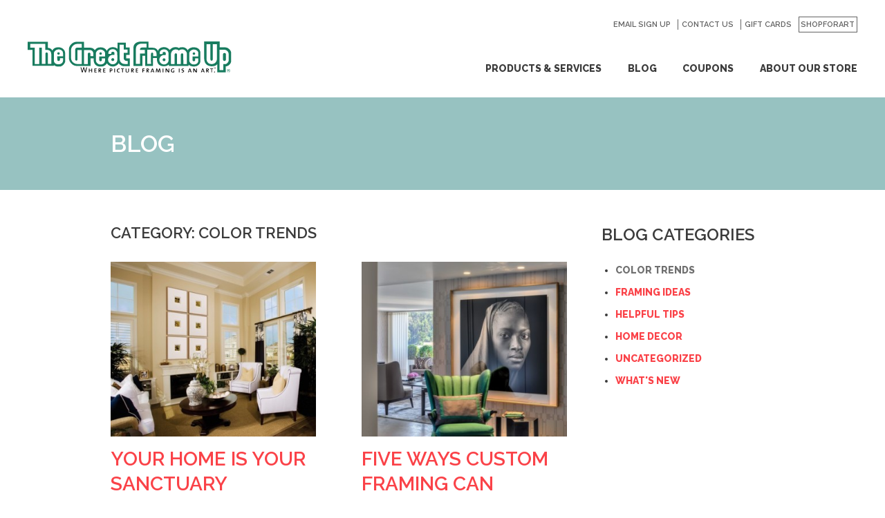

--- FILE ---
content_type: text/html; charset=UTF-8
request_url: https://crevecoeur.thegreatframeup.com/category/color-trends/
body_size: 49613
content:
<!DOCTYPE html>
<html lang="en-US" class="edge no-js">
<head>
  <meta charset="UTF-8" />
<script type="text/javascript">
var gform;gform||(document.addEventListener("gform_main_scripts_loaded",function(){gform.scriptsLoaded=!0}),window.addEventListener("DOMContentLoaded",function(){gform.domLoaded=!0}),gform={domLoaded:!1,scriptsLoaded:!1,initializeOnLoaded:function(o){gform.domLoaded&&gform.scriptsLoaded?o():!gform.domLoaded&&gform.scriptsLoaded?window.addEventListener("DOMContentLoaded",o):document.addEventListener("gform_main_scripts_loaded",o)},hooks:{action:{},filter:{}},addAction:function(o,n,r,t){gform.addHook("action",o,n,r,t)},addFilter:function(o,n,r,t){gform.addHook("filter",o,n,r,t)},doAction:function(o){gform.doHook("action",o,arguments)},applyFilters:function(o){return gform.doHook("filter",o,arguments)},removeAction:function(o,n){gform.removeHook("action",o,n)},removeFilter:function(o,n,r){gform.removeHook("filter",o,n,r)},addHook:function(o,n,r,t,i){null==gform.hooks[o][n]&&(gform.hooks[o][n]=[]);var e=gform.hooks[o][n];null==i&&(i=n+"_"+e.length),gform.hooks[o][n].push({tag:i,callable:r,priority:t=null==t?10:t})},doHook:function(n,o,r){var t;if(r=Array.prototype.slice.call(r,1),null!=gform.hooks[n][o]&&((o=gform.hooks[n][o]).sort(function(o,n){return o.priority-n.priority}),o.forEach(function(o){"function"!=typeof(t=o.callable)&&(t=window[t]),"action"==n?t.apply(null,r):r[0]=t.apply(null,r)})),"filter"==n)return r[0]},removeHook:function(o,n,t,i){var r;null!=gform.hooks[o][n]&&(r=(r=gform.hooks[o][n]).filter(function(o,n,r){return!!(null!=i&&i!=o.tag||null!=t&&t!=o.priority)}),gform.hooks[o][n]=r)}});
</script>

  <link rel="profile" href="http://gmpg.org/xfn/11" />
  <meta name="viewport" content="width=device-width, initial-scale=1">
<link rel="apple-touch-icon" sizes="57x57" href="https://crevecoeur.thegreatframeup.com/wp-content/themes/tgfu/img/icons/apple-touch-icon-57x57.png">
<link rel="apple-touch-icon" sizes="60x60" href="https://crevecoeur.thegreatframeup.com/wp-content/themes/tgfu/img/icons/apple-touch-icon-60x60.png">
<link rel="apple-touch-icon" sizes="72x72" href="https://crevecoeur.thegreatframeup.com/wp-content/themes/tgfu/img/icons/apple-touch-icon-72x72.png">
<link rel="apple-touch-icon" sizes="76x76" href="https://crevecoeur.thegreatframeup.com/wp-content/themes/tgfu/img/icons/apple-touch-icon-76x76.png">
<link rel="apple-touch-icon" sizes="114x114" href="https://crevecoeur.thegreatframeup.com/wp-content/themes/tgfu/img/icons/apple-touch-icon-114x114.png">
<link rel="apple-touch-icon" sizes="120x120" href="https://crevecoeur.thegreatframeup.com/wp-content/themes/tgfu/img/icons/apple-touch-icon-120x120.png">
<link rel="apple-touch-icon" sizes="144x144" href="https://crevecoeur.thegreatframeup.com/wp-content/themes/tgfu/img/icons/apple-touch-icon-144x144.png">
<link rel="apple-touch-icon" sizes="152x152" href="https://crevecoeur.thegreatframeup.com/wp-content/themes/tgfu/img/icons/apple-touch-icon-152x152.png">
<link rel="apple-touch-icon" sizes="180x180" href="https://crevecoeur.thegreatframeup.com/wp-content/themes/tgfu/img/icons/apple-touch-icon-180x180.png">
<link rel="icon" type="image/png" href="https://crevecoeur.thegreatframeup.com/wp-content/themes/tgfu/img/icons/favicon-32x32.png" sizes="32x32">
<link rel="icon" type="image/png" href="https://crevecoeur.thegreatframeup.com/wp-content/themes/tgfu/img/icons/android-chrome-192x192.png" sizes="192x192">
<link rel="icon" type="image/png" href="https://crevecoeur.thegreatframeup.com/wp-content/themes/tgfu/img/icons/favicon-96x96.png" sizes="96x96">
<link rel="icon" type="image/png" href="https://crevecoeur.thegreatframeup.com/wp-content/themes/tgfu/img/icons/favicon-16x16.png" sizes="16x16">
<link rel="manifest" href="https://crevecoeur.thegreatframeup.com/wp-content/themes/tgfu/img/icons/manifest.json">
<link rel="shortcut icon" href="https://crevecoeur.thegreatframeup.com/wp-content/themes/tgfu/img/icons/favicon.ico">
<meta name="msapplication-TileColor" content="#ffffff">
<meta name="msapplication-TileImage" content="https://crevecoeur.thegreatframeup.com/wp-content/themes/tgfu/img/icons/mstile-144x144.png">
<meta name="msapplication-config" content="https://crevecoeur.thegreatframeup.com/wp-content/themes/tgfu/img/icons/browserconfig.xml">
<meta name="theme-color" content="#ffffff">
<meta name='robots' content='max-image-preview:large' />

	<!-- This site is optimized with the Yoast SEO plugin v15.9 - https://yoast.com/wordpress/plugins/seo/ -->
	<meta name="robots" content="index, follow, max-snippet:-1, max-image-preview:large, max-video-preview:-1" />
	<link rel="canonical" href="https://crevecoeur.thegreatframeup.com/category/color-trends/" />
	<link rel="next" href="https://crevecoeur.thegreatframeup.com/category/color-trends/page/2/" />
	<meta property="og:locale" content="en_US" />
	<meta property="og:type" content="article" />
	<meta property="og:title" content="Color Trends Archives - The Great Frame Up :: Creve Coeur" />
	<meta property="og:url" content="https://crevecoeur.thegreatframeup.com/category/color-trends/" />
	<meta property="og:site_name" content="The Great Frame Up :: Creve Coeur" />
	<meta name="twitter:card" content="summary_large_image" />
	<script type="application/ld+json" class="yoast-schema-graph">{"@context":"https://schema.org","@graph":[{"@type":"WebSite","@id":"https://crevecoeur.thegreatframeup.com/#website","url":"https://crevecoeur.thegreatframeup.com/","name":"The Great Frame Up :: Creve Coeur","description":"","potentialAction":[{"@type":"SearchAction","target":"https://crevecoeur.thegreatframeup.com/?s={search_term_string}","query-input":"required name=search_term_string"}],"inLanguage":"en-US"},{"@type":"CollectionPage","@id":"https://crevecoeur.thegreatframeup.com/category/color-trends/#webpage","url":"https://crevecoeur.thegreatframeup.com/category/color-trends/","name":"Color Trends Archives - The Great Frame Up :: Creve Coeur","isPartOf":{"@id":"https://crevecoeur.thegreatframeup.com/#website"},"breadcrumb":{"@id":"https://crevecoeur.thegreatframeup.com/category/color-trends/#breadcrumb"},"inLanguage":"en-US","potentialAction":[{"@type":"ReadAction","target":["https://crevecoeur.thegreatframeup.com/category/color-trends/"]}]},{"@type":"BreadcrumbList","@id":"https://crevecoeur.thegreatframeup.com/category/color-trends/#breadcrumb","itemListElement":[{"@type":"ListItem","position":1,"item":{"@type":"WebPage","@id":"https://crevecoeur.thegreatframeup.com/","url":"https://crevecoeur.thegreatframeup.com/","name":"Home"}},{"@type":"ListItem","position":2,"item":{"@type":"WebPage","@id":"https://crevecoeur.thegreatframeup.com/category/color-trends/","url":"https://crevecoeur.thegreatframeup.com/category/color-trends/","name":"Color Trends"}}]}]}</script>
	<!-- / Yoast SEO plugin. -->


<link rel='dns-prefetch' href='//s.w.org' />
<link rel='stylesheet' id='wp-block-library-css'  href='https://crevecoeur.thegreatframeup.com/wp-includes/css/dist/block-library/style.min.css?ver=5.9.5' media='all' />
<style id='global-styles-inline-css' type='text/css'>
body{--wp--preset--color--black: #000000;--wp--preset--color--cyan-bluish-gray: #abb8c3;--wp--preset--color--white: #ffffff;--wp--preset--color--pale-pink: #f78da7;--wp--preset--color--vivid-red: #cf2e2e;--wp--preset--color--luminous-vivid-orange: #ff6900;--wp--preset--color--luminous-vivid-amber: #fcb900;--wp--preset--color--light-green-cyan: #7bdcb5;--wp--preset--color--vivid-green-cyan: #00d084;--wp--preset--color--pale-cyan-blue: #8ed1fc;--wp--preset--color--vivid-cyan-blue: #0693e3;--wp--preset--color--vivid-purple: #9b51e0;--wp--preset--gradient--vivid-cyan-blue-to-vivid-purple: linear-gradient(135deg,rgba(6,147,227,1) 0%,rgb(155,81,224) 100%);--wp--preset--gradient--light-green-cyan-to-vivid-green-cyan: linear-gradient(135deg,rgb(122,220,180) 0%,rgb(0,208,130) 100%);--wp--preset--gradient--luminous-vivid-amber-to-luminous-vivid-orange: linear-gradient(135deg,rgba(252,185,0,1) 0%,rgba(255,105,0,1) 100%);--wp--preset--gradient--luminous-vivid-orange-to-vivid-red: linear-gradient(135deg,rgba(255,105,0,1) 0%,rgb(207,46,46) 100%);--wp--preset--gradient--very-light-gray-to-cyan-bluish-gray: linear-gradient(135deg,rgb(238,238,238) 0%,rgb(169,184,195) 100%);--wp--preset--gradient--cool-to-warm-spectrum: linear-gradient(135deg,rgb(74,234,220) 0%,rgb(151,120,209) 20%,rgb(207,42,186) 40%,rgb(238,44,130) 60%,rgb(251,105,98) 80%,rgb(254,248,76) 100%);--wp--preset--gradient--blush-light-purple: linear-gradient(135deg,rgb(255,206,236) 0%,rgb(152,150,240) 100%);--wp--preset--gradient--blush-bordeaux: linear-gradient(135deg,rgb(254,205,165) 0%,rgb(254,45,45) 50%,rgb(107,0,62) 100%);--wp--preset--gradient--luminous-dusk: linear-gradient(135deg,rgb(255,203,112) 0%,rgb(199,81,192) 50%,rgb(65,88,208) 100%);--wp--preset--gradient--pale-ocean: linear-gradient(135deg,rgb(255,245,203) 0%,rgb(182,227,212) 50%,rgb(51,167,181) 100%);--wp--preset--gradient--electric-grass: linear-gradient(135deg,rgb(202,248,128) 0%,rgb(113,206,126) 100%);--wp--preset--gradient--midnight: linear-gradient(135deg,rgb(2,3,129) 0%,rgb(40,116,252) 100%);--wp--preset--duotone--dark-grayscale: url('#wp-duotone-dark-grayscale');--wp--preset--duotone--grayscale: url('#wp-duotone-grayscale');--wp--preset--duotone--purple-yellow: url('#wp-duotone-purple-yellow');--wp--preset--duotone--blue-red: url('#wp-duotone-blue-red');--wp--preset--duotone--midnight: url('#wp-duotone-midnight');--wp--preset--duotone--magenta-yellow: url('#wp-duotone-magenta-yellow');--wp--preset--duotone--purple-green: url('#wp-duotone-purple-green');--wp--preset--duotone--blue-orange: url('#wp-duotone-blue-orange');--wp--preset--font-size--small: 13px;--wp--preset--font-size--medium: 20px;--wp--preset--font-size--large: 36px;--wp--preset--font-size--x-large: 42px;}.has-black-color{color: var(--wp--preset--color--black) !important;}.has-cyan-bluish-gray-color{color: var(--wp--preset--color--cyan-bluish-gray) !important;}.has-white-color{color: var(--wp--preset--color--white) !important;}.has-pale-pink-color{color: var(--wp--preset--color--pale-pink) !important;}.has-vivid-red-color{color: var(--wp--preset--color--vivid-red) !important;}.has-luminous-vivid-orange-color{color: var(--wp--preset--color--luminous-vivid-orange) !important;}.has-luminous-vivid-amber-color{color: var(--wp--preset--color--luminous-vivid-amber) !important;}.has-light-green-cyan-color{color: var(--wp--preset--color--light-green-cyan) !important;}.has-vivid-green-cyan-color{color: var(--wp--preset--color--vivid-green-cyan) !important;}.has-pale-cyan-blue-color{color: var(--wp--preset--color--pale-cyan-blue) !important;}.has-vivid-cyan-blue-color{color: var(--wp--preset--color--vivid-cyan-blue) !important;}.has-vivid-purple-color{color: var(--wp--preset--color--vivid-purple) !important;}.has-black-background-color{background-color: var(--wp--preset--color--black) !important;}.has-cyan-bluish-gray-background-color{background-color: var(--wp--preset--color--cyan-bluish-gray) !important;}.has-white-background-color{background-color: var(--wp--preset--color--white) !important;}.has-pale-pink-background-color{background-color: var(--wp--preset--color--pale-pink) !important;}.has-vivid-red-background-color{background-color: var(--wp--preset--color--vivid-red) !important;}.has-luminous-vivid-orange-background-color{background-color: var(--wp--preset--color--luminous-vivid-orange) !important;}.has-luminous-vivid-amber-background-color{background-color: var(--wp--preset--color--luminous-vivid-amber) !important;}.has-light-green-cyan-background-color{background-color: var(--wp--preset--color--light-green-cyan) !important;}.has-vivid-green-cyan-background-color{background-color: var(--wp--preset--color--vivid-green-cyan) !important;}.has-pale-cyan-blue-background-color{background-color: var(--wp--preset--color--pale-cyan-blue) !important;}.has-vivid-cyan-blue-background-color{background-color: var(--wp--preset--color--vivid-cyan-blue) !important;}.has-vivid-purple-background-color{background-color: var(--wp--preset--color--vivid-purple) !important;}.has-black-border-color{border-color: var(--wp--preset--color--black) !important;}.has-cyan-bluish-gray-border-color{border-color: var(--wp--preset--color--cyan-bluish-gray) !important;}.has-white-border-color{border-color: var(--wp--preset--color--white) !important;}.has-pale-pink-border-color{border-color: var(--wp--preset--color--pale-pink) !important;}.has-vivid-red-border-color{border-color: var(--wp--preset--color--vivid-red) !important;}.has-luminous-vivid-orange-border-color{border-color: var(--wp--preset--color--luminous-vivid-orange) !important;}.has-luminous-vivid-amber-border-color{border-color: var(--wp--preset--color--luminous-vivid-amber) !important;}.has-light-green-cyan-border-color{border-color: var(--wp--preset--color--light-green-cyan) !important;}.has-vivid-green-cyan-border-color{border-color: var(--wp--preset--color--vivid-green-cyan) !important;}.has-pale-cyan-blue-border-color{border-color: var(--wp--preset--color--pale-cyan-blue) !important;}.has-vivid-cyan-blue-border-color{border-color: var(--wp--preset--color--vivid-cyan-blue) !important;}.has-vivid-purple-border-color{border-color: var(--wp--preset--color--vivid-purple) !important;}.has-vivid-cyan-blue-to-vivid-purple-gradient-background{background: var(--wp--preset--gradient--vivid-cyan-blue-to-vivid-purple) !important;}.has-light-green-cyan-to-vivid-green-cyan-gradient-background{background: var(--wp--preset--gradient--light-green-cyan-to-vivid-green-cyan) !important;}.has-luminous-vivid-amber-to-luminous-vivid-orange-gradient-background{background: var(--wp--preset--gradient--luminous-vivid-amber-to-luminous-vivid-orange) !important;}.has-luminous-vivid-orange-to-vivid-red-gradient-background{background: var(--wp--preset--gradient--luminous-vivid-orange-to-vivid-red) !important;}.has-very-light-gray-to-cyan-bluish-gray-gradient-background{background: var(--wp--preset--gradient--very-light-gray-to-cyan-bluish-gray) !important;}.has-cool-to-warm-spectrum-gradient-background{background: var(--wp--preset--gradient--cool-to-warm-spectrum) !important;}.has-blush-light-purple-gradient-background{background: var(--wp--preset--gradient--blush-light-purple) !important;}.has-blush-bordeaux-gradient-background{background: var(--wp--preset--gradient--blush-bordeaux) !important;}.has-luminous-dusk-gradient-background{background: var(--wp--preset--gradient--luminous-dusk) !important;}.has-pale-ocean-gradient-background{background: var(--wp--preset--gradient--pale-ocean) !important;}.has-electric-grass-gradient-background{background: var(--wp--preset--gradient--electric-grass) !important;}.has-midnight-gradient-background{background: var(--wp--preset--gradient--midnight) !important;}.has-small-font-size{font-size: var(--wp--preset--font-size--small) !important;}.has-medium-font-size{font-size: var(--wp--preset--font-size--medium) !important;}.has-large-font-size{font-size: var(--wp--preset--font-size--large) !important;}.has-x-large-font-size{font-size: var(--wp--preset--font-size--x-large) !important;}
</style>
<link rel='stylesheet' id='cstmsrch_stylesheet-css'  href='https://crevecoeur.thegreatframeup.com/wp-content/plugins/custom-search-plugin/css/style.css?ver=1.51' media='all' />
<script type='text/javascript' src='https://crevecoeur.thegreatframeup.com/wp-includes/js/jquery/jquery.min.js?ver=3.6.0' id='jquery-core-js'></script>
<script type='text/javascript' src='https://crevecoeur.thegreatframeup.com/wp-includes/js/jquery/jquery-migrate.min.js?ver=3.3.2' id='jquery-migrate-js'></script>
<link rel="https://api.w.org/" href="https://crevecoeur.thegreatframeup.com/wp-json/" /><link rel="alternate" type="application/json" href="https://crevecoeur.thegreatframeup.com/wp-json/wp/v2/categories/10" /><style id="critical-css" media="screen">:root{--font-primary:"Raleway",sans-serif;--font-secondary:"Raleway",sans-serif;--color01:255 255 255;--color02:107 168 167;--color03:107 168 167/90%;--color04:59 59 59;--color05:99 99 99;--color06:250 66 72;--color07:112 112 112;--color08:83 94 94;--color09:59 59 59;--color10:149 149 149;--color11:204 204 204;--color12:107 168 167/70%;--color13:250 66 72/90%;--color14:255 255 255/90%;--color15:255 219 220;--color16:250 66 72;--color17:105 104 104;--color18:66 75 75;--testimonial-overlay:var(--color02);--testimonial-percent:80%}

/*! normalize.css v8.0.1 | MIT License | github.com/necolas/normalize.css */html{-webkit-text-size-adjust:100%;line-height:1.15}body{margin:0}main{display:block}h1{font-size:2em;margin:.67em 0}hr{box-sizing:content-box;height:0;overflow:visible}pre{font-family:monospace,monospace;font-size:1em}a{background-color:transparent}abbr[title]{border-bottom:none;text-decoration:underline;-webkit-text-decoration:underline dotted;text-decoration:underline dotted}b,strong{font-weight:bolder}code,kbd,samp{font-family:monospace,monospace;font-size:1em}small{font-size:80%}sub,sup{font-size:75%;line-height:0;position:relative;vertical-align:baseline}sub{bottom:-.25em}sup{top:-.5em}img{border-style:none}button,input,optgroup,select,textarea{font-family:inherit;font-size:100%;line-height:1.15;margin:0}button,input{overflow:visible}button,select{text-transform:none}[type=button],[type=reset],[type=submit],button{-webkit-appearance:button}[type=button]::-moz-focus-inner,[type=reset]::-moz-focus-inner,[type=submit]::-moz-focus-inner,button::-moz-focus-inner{border-style:none;padding:0}[type=button]:-moz-focusring,[type=reset]:-moz-focusring,[type=submit]:-moz-focusring,button:-moz-focusring{outline:1px dotted ButtonText}fieldset{padding:.35em .75em .625em}legend{box-sizing:border-box;color:inherit;display:table;max-width:100%;padding:0;white-space:normal}progress{vertical-align:baseline}textarea{overflow:auto}[type=checkbox],[type=radio]{box-sizing:border-box;padding:0}[type=number]::-webkit-inner-spin-button,[type=number]::-webkit-outer-spin-button{height:auto}[type=search]{-webkit-appearance:textfield;outline-offset:-2px}[type=search]::-webkit-search-decoration{-webkit-appearance:none}::-webkit-file-upload-button{-webkit-appearance:button;font:inherit}details{display:block}summary{display:list-item}[hidden],template{display:none}html{background-color:Rgb(var(--color01));box-sizing:border-box;font-size:1em;line-height:1.313;transition-duration:1s;transition-property:background-color;transition-timing-function:ease-in}*,:after,:before{box-sizing:inherit}.preload *{transition:none}body{background-color:transparent;color:Rgb(var(--color07));font-family:var(--font-primary);font-size:.9375rem;font-weight:500;line-height:1.6;position:relative}::-moz-selection{background-color:#d6dbe1;color:#2d353e;text-shadow:none}::selection{background-color:#d6dbe1;color:#2d353e;text-shadow:none}::-moz-placeholder{opacity:1}::placeholder{opacity:1}hr{border:0;border-top:1px solid rgb(var(--color11));display:block;height:1px;margin:1em 0;padding:0}audio,canvas,iframe,img,svg,video{vertical-align:middle}fieldset{border:0;margin:0;padding:0}textarea{resize:vertical}ol,p,ul{padding:0}li ol,li ul,ol,p,ul{margin:0}h1,h2,h3,h4,h5,h6{color:Rgb(var(--color04));font-family:var(--font-secondary);font-weight:400;line-height:1;margin:0}.h1,h1{font-size:1.875rem;line-height:1}.h2,h2{font-size:1.375rem;line-height:1.091}.h2,.h3,h2,h3{text-transform:uppercase}.h3,h3{font-size:1.125rem}.h4,h4{font-size:.875rem}.h5,h5{font-size:.75rem}.h6,h6{font-size:.625rem}small{font-size:.889em}a{text-decoration:none;transition-duration:.3s;transition-property:bakground,border,color,font;transition-timing-function:ease-in-out}a,a:hover{color:Rgb(var(--color06))}img{display:block;height:auto;max-width:100%}.sticky,.wp-caption,.wp-caption-text{color:inherit}.screen-reader-text{clip:rect(0 0 0 0);border:0;height:1px;margin:-.0625rem;overflow:hidden;padding:0;position:absolute;width:1px}.bypostauthor,.gallery-caption{color:inherit}.post-edit-link{font-size:.625rem}@media print{*{background:Rgb(var(--white));box-shadow:none;color:Rgb(var(--black));text-shadow:none}body,html{background:Rgb(var(--white))!important}a,body,html{color:Rgb(var(--black))}a,a:visited{text-decoration:none}address{font-style:normal}blockquote,pre{border:.0625rem solid rgb(var(--black));page-break-inside:avoid}thead{display:table-header-group}img,tr{page-break-inside:avoid}img{max-width:100%}h2,h3,p{orphans:3;widows:3}h2,h3{page-break-after:avoid}h1{font-size:2rem;margin:0 0 2rem}h1,h2{text-transform:uppercase}h2{font-size:1.5rem}h2,h3{margin:0 0 1rem}h3{font-size:1.25rem}h4{font-size:1rem;margin:0 0 1rem}dl,ol,p,ul{margin:0 0 .9375rem}.alignleft{float:left;margin:0 1.5625rem 1.25rem 0}.alignright{float:right;margin:0 0 1.25rem 1.5625rem}.nav{border-bottom:1px solid rgb(var(--black));margin-bottom:25px;padding-top:10px}.main{border:0;margin:0 0 1.5625rem;padding:0;width:auto}.footer{border-top:1px solid rgb(var(--black));color:Rgb(var(--black));font-size:10pt;margin:1.5625rem 0 0;padding-top:10px}.entry,.layout{margin-bottom:3rem}.entry a:after,.layout a:after{content:" (" attr(href) ")"}.button-theme{margin-right:2rem}.button-theme:after{content:" (" attr(href) ")"}section{margin-bottom:3rem}[class*=__banner],[class*=__media]{display:block;margin-bottom:1.5rem}[class*=__list]{margin:0 0 3rem;padding:0}[class*=__item]{list-style:none}.footer-utility__menu,.social__menu{margin:0 0 2rem;padding:0}.footer-utility__menu-item,.social__menu-item{list-style:none}.footer-utility__menu-item a:after,.social__menu-item a:after{content:" (" attr(href) ")"}.footer__wrap--upper{margin-bottom:2rem}.footer__link{display:block}.footer-utility__menu,.footer__divider,.footer__logo,.footer__menu,.nav__options,.nav__toggle{display:none!important}}@media screen{.site-logo{background-image:url("data:image/svg+xml;charset=US-ASCII,%3C%3Fxml%20version%3D%221.0%22%20encoding%3D%22utf-8%22%3F%3E%0D%0A%3C%21--%20Generator%3A%20Adobe%20Illustrator%2015.1.0%2C%20SVG%20Export%20Plug-In%20.%20SVG%20Version%3A%206.00%20Build%200%29%20%20--%3E%0D%0A%3C%21DOCTYPE%20svg%20PUBLIC%20%22-//W3C//DTD%20SVG%201.1//EN%22%20%22http%3A//www.w3.org/Graphics/SVG/1.1/DTD/svg11.dtd%22%3E%0D%0A%3Csvg%20version%3D%221.1%22%20id%3D%22Layer_1%22%20xmlns%3D%22http%3A//www.w3.org/2000/svg%22%20xmlns%3Axlink%3D%22http%3A//www.w3.org/1999/xlink%22%20x%3D%220px%22%20y%3D%220px%22%0D%0A%09%20%20viewBox%3D%22-89.085%20658.199%20295%2045.201%22%20enable-background%3D%22new%20-89.085%20658.199%20295%2045.201%22%0D%0A%09%20xml%3Aspace%3D%22preserve%22%3E%0D%0A%3Cpath%20fill%3D%22%23010101%22%20d%3D%22M-4.985%2C703.2h-1.2l-1.4-4.9c-0.1-0.399-0.2-0.8-0.3-1.3l0%2C0c-0.1%2C0.4-0.1%2C0.8-0.3%2C1.2l-1.3%2C4.899h-1.2%0D%0A%09l-1.9-7.2h1l1.2%2C4.7c0.1%2C0.5%2C0.2%2C0.9%2C0.3%2C1.4l0%2C0c0.1-0.5%2C0.2-0.9%2C0.3-1.3l1.3-4.801h1.1l1.4%2C4.801c0.1%2C0.399%2C0.2%2C0.8%2C0.3%2C1.3l0%2C0%0D%0A%09c0.1-0.4%2C0.1-0.8%2C0.2-1.2l1.3-4.9h1L-4.985%2C703.2%22/%3E%0D%0A%3Cpolyline%20fill%3D%22%23010101%22%20points%3D%223.115%2C703.2%203.115%2C700.7%200.315%2C700.7%200.315%2C703.2%20-0.685%2C703.2%20-0.685%2C697.6%200.315%2C697.6%20%0D%0A%090.315%2C699.9%203.115%2C699.9%203.115%2C697.6%204.115%2C697.6%204.115%2C703.2%203.115%2C703.2%20%22/%3E%0D%0A%3Cpolyline%20fill%3D%22%23010101%22%20points%3D%227.315%2C703.2%207.315%2C697.6%2010.615%2C697.6%2010.615%2C698.4%208.315%2C698.4%208.315%2C700%2010.515%2C700%20%0D%0A%0910.515%2C700.7%208.315%2C700.7%208.315%2C702.4%2010.615%2C702.4%2010.615%2C703.2%207.315%2C703.2%20%22/%3E%0D%0A%3Cpath%20fill%3D%22%23010101%22%20d%3D%22M16.315%2C703.2l-1.8-2.4l0%2C0v2.4h-1V697.6c0.4%2C0%2C1%2C0%2C1.7%2C0c1.3%2C0%2C2%2C0.5%2C2%2C1.5c0%2C0.9-0.7%2C1.5-1.7%2C1.601%0D%0A%09c0.1%2C0.2%2C0.3%2C0.399%2C0.5%2C0.6l1.5%2C1.9H16.315%20M15.015%2C698.3c-0.2%2C0-0.4%2C0-0.6%2C0v1.7c0.2%2C0%2C0.4%2C0%2C0.6%2C0c0.7%2C0%2C1.1-0.4%2C1.1-1%0D%0A%09C16.215%2C698.6%2C15.715%2C698.3%2C15.015%2C698.3z%22/%3E%0D%0A%3Cpolyline%20fill%3D%22%23010101%22%20points%3D%2220.115%2C703.2%2020.115%2C697.6%2023.315%2C697.6%2023.315%2C698.4%2021.115%2C698.4%2021.115%2C700%2023.215%2C700%20%0D%0A%0923.215%2C700.7%2021.115%2C700.7%2021.115%2C702.4%2023.315%2C702.4%2023.315%2C703.2%2020.115%2C703.2%20%22/%3E%0D%0A%3Cpath%20fill%3D%22%23010101%22%20d%3D%22M31.215%2C701.3c-0.2%2C0-0.4%2C0-0.5%2C0v1.9h-1V697.6c0.4%2C0%2C1.1%2C0%2C1.7%2C0c1.3%2C0%2C2.1%2C0.7%2C2.1%2C1.7%0D%0A%09C33.615%2C700.5%2C32.615%2C701.3%2C31.215%2C701.3%20M31.315%2C698.4c-0.3%2C0-0.5%2C0-0.6%2C0v2.1c0.1%2C0%2C0.4%2C0%2C0.5%2C0c0.8%2C0%2C1.3-0.4%2C1.3-1.101%0D%0A%09C32.515%2C698.8%2C32.115%2C698.4%2C31.315%2C698.4z%22/%3E%0D%0A%3Crect%20x%3D%2236.215%22%20y%3D%22697.6%22%20fill%3D%22%23010101%22%20width%3D%221%22%20height%3D%225.601%22/%3E%0D%0A%3Cpath%20fill%3D%22%23010101%22%20d%3D%22M42.615%2C703.3c-1.8%2C0-2.7-1-2.7-2.7c0-1.6%2C0.9-3%2C3-3c0.4%2C0%2C0.9%2C0.101%2C1.2%2C0.2l-0.1%2C0.899%0D%0A%09c-0.4-0.1-0.8-0.199-1.2-0.199c-1.2%2C0-1.8%2C0.899-1.8%2C2.1c0%2C1.3%2C0.7%2C2%2C1.9%2C2c0.4%2C0%2C0.9-0.1%2C1.2-0.3l0.1%2C0.9%0D%0A%09C43.715%2C703.2%2C43.215%2C703.3%2C42.615%2C703.3%22/%3E%0D%0A%3Cpolyline%20fill%3D%22%23010101%22%20points%3D%2248.615%2C698.4%2048.615%2C703.2%2047.615%2C703.2%2047.615%2C698.4%2046.015%2C698.4%2046.015%2C697.6%2050.215%2C697.6%20%0D%0A%0950.215%2C698.4%2048.615%2C698.4%20%22/%3E%0D%0A%3Cpath%20fill%3D%22%23010101%22%20d%3D%22M54.915%2C703.3c-1.5%2C0-2.3-0.7-2.3-2v-3.6h1v3.5c0%2C1%2C0.5%2C1.399%2C1.4%2C1.399c1%2C0%2C1.4-0.6%2C1.4-1.5V697.7h1v3.399%0D%0A%09C57.415%2C702.3%2C56.715%2C703.3%2C54.915%2C703.3%22/%3E%0D%0A%3Cpath%20fill%3D%22%23010101%22%20d%3D%22M63.515%2C703.2l-1.8-2.4l0%2C0v2.4h-1V697.6c0.4%2C0%2C1%2C0%2C1.7%2C0c1.3%2C0%2C2%2C0.5%2C2%2C1.5c0%2C0.9-0.7%2C1.5-1.7%2C1.601%0D%0A%09c0.1%2C0.2%2C0.3%2C0.399%2C0.5%2C0.6l1.5%2C1.9H63.515%20M62.215%2C698.3c-0.2%2C0-0.4%2C0-0.6%2C0v1.7c0.2%2C0%2C0.4%2C0%2C0.6%2C0c0.7%2C0%2C1.1-0.4%2C1.1-1%0D%0A%09C63.315%2C698.6%2C62.915%2C698.3%2C62.215%2C698.3z%22/%3E%0D%0A%3Cpolyline%20fill%3D%22%23010101%22%20points%3D%2267.315%2C703.2%2067.315%2C697.6%2070.415%2C697.6%2070.415%2C698.4%2068.315%2C698.4%2068.315%2C700%2070.315%2C700%20%0D%0A%0970.315%2C700.7%2068.315%2C700.7%2068.315%2C702.4%2070.415%2C702.4%2070.415%2C703.2%2067.315%2C703.2%20%22/%3E%0D%0A%3Cpolyline%20fill%3D%22%23010101%22%20points%3D%2277.915%2C698.4%2077.915%2C700%2079.915%2C700%2079.915%2C700.8%2077.915%2C700.8%2077.915%2C703.2%2076.915%2C703.2%20%0D%0A%0976.915%2C697.6%2080.015%2C697.6%2080.015%2C698.4%2077.915%2C698.4%20%22/%3E%0D%0A%3Cpath%20fill%3D%22%23010101%22%20d%3D%22M85.615%2C703.2l-1.8-2.4l0%2C0v2.4h-1V697.6c0.4%2C0%2C1%2C0%2C1.7%2C0c1.3%2C0%2C2%2C0.5%2C2%2C1.5c0%2C0.9-0.7%2C1.5-1.7%2C1.601%0D%0A%09c0.1%2C0.2%2C0.3%2C0.399%2C0.5%2C0.6l1.5%2C1.9H85.615%20M84.415%2C698.3c-0.2%2C0-0.4%2C0-0.6%2C0v1.7c0.2%2C0%2C0.4%2C0%2C0.6%2C0c0.7%2C0%2C1.1-0.4%2C1.1-1%0D%0A%09C85.515%2C698.6%2C85.115%2C698.3%2C84.415%2C698.3z%22/%3E%0D%0A%3Cpath%20fill%3D%22%23010101%22%20d%3D%22M93.015%2C703.2l-0.4-1.2h-2.5l-0.4%2C1.2h-1l2.2-5.601h1.1l2.1%2C5.601H93.015%20M91.715%2C699.6%0D%0A%09c-0.1-0.3-0.2-0.7-0.3-0.9l0%2C0c-0.1%2C0.301-0.2%2C0.601-0.3%2C0.9l-0.7%2C1.8h2L91.715%2C699.6z%22/%3E%0D%0A%3Cpath%20fill%3D%22%23010101%22%20d%3D%22M102.215%2C703.2l-0.4-3.101c-0.1-0.6-0.1-1-0.1-1.3l0%2C0c-0.1%2C0.3-0.2%2C0.6-0.3%2C1l-1.2%2C3.4h-1l-1.1-3.2%0D%0A%09c-0.1-0.4-0.3-0.9-0.4-1.2l0%2C0c0%2C0.399-0.1%2C0.9-0.1%2C1.4l-0.4%2C3h-1l0.8-5.601h1.2l1.1%2C3.4c0.1%2C0.399%2C0.2%2C0.699%2C0.3%2C1.1l0%2C0%0D%0A%09c0.1-0.4%2C0.2-0.7%2C0.3-1l1.2-3.399h1.3l0.8%2C5.6h-1%22/%3E%0D%0A%3Crect%20x%3D%22106.215%22%20y%3D%22697.6%22%20fill%3D%22%23010101%22%20width%3D%221%22%20height%3D%225.601%22/%3E%0D%0A%3Cpath%20fill%3D%22%23010101%22%20d%3D%22M114.115%2C703.2l-2.1-3.3c-0.2-0.301-0.4-0.7-0.6-1.101l0%2C0c0%2C0.4%2C0%2C0.7%2C0%2C1.3v3h-0.9v-5.6h1.3l2.1%2C3.2%0D%0A%09c0.2%2C0.399%2C0.5%2C0.699%2C0.7%2C1.1l0%2C0c0-0.4%2C0-1%2C0-1.8v-2.5h1v5.6h-1.5%22/%3E%0D%0A%3Cpath%20fill%3D%22%23010101%22%20d%3D%22M121.015%2C703.3c-1.7%2C0-2.9-1-2.9-2.8c0-1.7%2C1.1-3%2C3.1-3c0.6%2C0%2C1.1%2C0.1%2C1.7%2C0.2l-0.2%2C0.899%0D%0A%09c-0.5-0.199-1-0.3-1.5-0.3c-1.1%2C0-2%2C0.7-2%2C2.101c0%2C1.299%2C0.8%2C2%2C1.9%2C2c0.3%2C0%2C0.7%2C0%2C0.9-0.101v-2h1v2.601%0D%0A%09C122.415%2C703.1%2C121.715%2C703.3%2C121.015%2C703.3%22/%3E%0D%0A%3Crect%20x%3D%22129.615%22%20y%3D%22697.6%22%20fill%3D%22%23010101%22%20width%3D%221%22%20height%3D%225.601%22/%3E%0D%0A%3Cpath%20fill%3D%22%23010101%22%20d%3D%22M134.815%2C703.3c-0.4%2C0-0.9-0.1-1.2-0.1v-0.9c0.3%2C0.2%2C0.8%2C0.2%2C1.3%2C0.2c0.6%2C0%2C1.2-0.2%2C1.2-0.9%0D%0A%09c0-1.1-2.6-0.6-2.6-2.399c0-1%2C0.8-1.7%2C2.2-1.7c0.3%2C0%2C0.8%2C0%2C1.1%2C0.1v0.801c-0.3-0.101-0.8-0.2-1.1-0.2c-0.8%2C0-1.1%2C0.3-1.1%2C0.8%0D%0A%09c0%2C1.1%2C2.6%2C0.6%2C2.6%2C2.399C137.115%2C702.6%2C136.115%2C703.3%2C134.815%2C703.3%22/%3E%0D%0A%3Cpath%20fill%3D%22%23010101%22%20d%3D%22M147.015%2C703.2l-0.399-1.2h-2.5l-0.4%2C1.2h-1l2.2-5.601h1.1l2.1%2C5.601H147.015%20M145.615%2C699.6%0D%0A%09c-0.1-0.3-0.2-0.7-0.3-0.9l0%2C0c-0.1%2C0.301-0.2%2C0.601-0.3%2C0.9l-0.7%2C1.8h2L145.615%2C699.6z%22/%3E%0D%0A%3Cpath%20fill%3D%22%23010101%22%20d%3D%22M154.115%2C703.2l-2.1-3.3c-0.2-0.301-0.4-0.7-0.6-1.101l0%2C0c0%2C0.4%2C0%2C0.7%2C0%2C1.3v3h-0.9v-5.6h1.3l2.1%2C3.2%0D%0A%09c0.2%2C0.399%2C0.5%2C0.699%2C0.7%2C1.1l0%2C0c0-0.4%2C0-1%2C0-1.8v-2.5h1v5.6h-1.5%22/%3E%0D%0A%3Cpath%20fill%3D%22%23010101%22%20d%3D%22M165.815%2C703.2l-0.4-1.2h-2.5l-0.4%2C1.2h-1l2.2-5.601h1.1l2.1%2C5.601H165.815%20M164.415%2C699.6%0D%0A%09c-0.1-0.3-0.2-0.7-0.3-0.9l0%2C0c-0.1%2C0.301-0.2%2C0.601-0.3%2C0.9l-0.7%2C1.8h2L164.415%2C699.6z%22/%3E%0D%0A%3Cpath%20fill%3D%22%23010101%22%20d%3D%22M172.115%2C703.2l-1.8-2.4l0%2C0v2.4h-1V697.6c0.4%2C0%2C1%2C0%2C1.7%2C0c1.3%2C0%2C2%2C0.5%2C2%2C1.5c0%2C0.9-0.7%2C1.5-1.7%2C1.601%0D%0A%09c0.1%2C0.2%2C0.3%2C0.399%2C0.5%2C0.6l1.5%2C1.9H172.115%20M170.815%2C698.3c-0.2%2C0-0.4%2C0-0.6%2C0v1.7c0.2%2C0%2C0.4%2C0%2C0.6%2C0c0.7%2C0%2C1.1-0.4%2C1.1-1%0D%0A%09C172.015%2C698.6%2C171.515%2C698.3%2C170.815%2C698.3z%22/%3E%0D%0A%3Cpolyline%20fill%3D%22%23010101%22%20points%3D%22177.515%2C698.4%20177.515%2C703.2%20176.615%2C703.2%20176.615%2C698.4%20175.015%2C698.4%20175.015%2C697.6%20%0D%0A%09179.215%2C697.6%20179.215%2C698.4%20177.515%2C698.4%20%22/%3E%0D%0A%3Cpath%20fill%3D%22%23010101%22%20d%3D%22M181.915%2C702.6c0%2C0.4-0.3%2C0.7-0.7%2C0.7c-0.4%2C0-0.7-0.3-0.7-0.7c0-0.399%2C0.3-0.7%2C0.7-0.7%0D%0A%09C181.615%2C702%2C181.915%2C702.3%2C181.915%2C702.6%22/%3E%0D%0A%3Cpath%20fill%3D%22%23187C5F%22%20d%3D%22M86.015%2C667.3h5.3c4.4%2C0%2C7%2C1.899%2C8%2C4.7c1-2.8%2C3.8-5.5%2C9-5.5s8%2C4.1%2C8%2C4.1c2.6-3.1%2C5.6-4.1%2C8.3-4.1%0D%0A%09c2.7%2C0%2C3.9%2C0.5%2C5%2C1.4c1.4-0.7%2C1.5-1.301%2C5.3-1.301c3.8%2C0%2C6.4%2C2.3%2C7.4%2C4.5c0.6-1.399%2C3.6-4.399%2C8.7-4.399c6.6%2C0%2C9.8%2C3.8%2C9.8%2C8.3%0D%0A%09c0%2C3.3%2C0%2C11%2C0%2C11c0%2C5.6-4%2C8.6-9.4%2C8.6s-7.6-2.5-7.6-2.5v1.7h-28.7v-2c-1.3%2C1.3-3.8%2C2.5-7%2C2.5c-8.4%2C0-10.3-5.7-10.3-11.1%0D%0A%09c0-0.601%2C0-0.9%2C0-0.9h-5.7v11.5h-11.3v-14.7h-4v14.8h-12.9v-26.8c0-5.899%2C5.6-8.7%2C10.5-8.7s11.3%2C0%2C11.3%2C0v8.801%22/%3E%0D%0A%3Cpath%20fill%3D%22%23187C5F%22%20d%3D%22M-89.085%2C670.5v-11.7h29.1v8.7c2.9%2C0%2C5.7%2C1.7%2C6.5%2C3.899c1.8-3.399%2C4.8-4.8%2C9.1-4.699c4.5%2C0.1%2C9.5%2C3%2C9.5%2C8.8%0D%0A%09c0%2C0%2C0.1%2C8.6%2C0.1%2C11.2c0%2C3.3-4.2%2C8-7.8%2C8s-4.7%2C0.5-8.5-2l-0.2%2C0.899h-30.9V670.4L-89.085%2C670.5%22/%3E%0D%0A%3Cpath%20fill%3D%22%23FFFFFF%22%20d%3D%22M-78.785%2C691v-23.8h-6.7v-5.5h21.8v8.7c3.7%2C0%2C8.8-0.2%2C8.8%2C7.199v13.2h-5c0%2C0%2C0-12.6%2C0-14.7%0D%0A%09c0-2.5-3.6-2.399-3.6%2C0c0%2C2.4%2C0%2C14.8%2C0%2C14.8h-5.2V667.2h-3.6V691H-78.785%22/%3E%0D%0A%3Cpath%20fill%3D%22%23FFFFFF%22%20d%3D%22M-46.285%2C679.8h8.3c0%2C0%2C0-2.7%2C0-4.6c0-3.801-3.8-5.5-6.6-5.4c-2.8%2C0.101-6.6%2C2.3-6.6%2C5.9c0%2C2.1%2C0%2C7.5%2C0%2C10%0D%0A%09c0%2C3.8%2C2.8%2C5.6%2C6.3%2C5.699c3.5%2C0.101%2C6.9-1.6%2C7-5.6v-3.2h-4.601c0%2C0%2C0%2C1.101%2C0%2C2.5c0%2C1.9-3.7%2C2.101-3.7%2C0%0D%0A%09C-46.285%2C683.1-46.285%2C679.8-46.285%2C679.8%22/%3E%0D%0A%3Cpath%20fill%3D%22%23187C5F%22%20d%3D%22M-44.485%2C677.5c1%2C0%2C1.8-0.8%2C1.8-1.8s-0.8-1.8-1.8-1.8c-1%2C0-1.8%2C0.8-1.8%2C1.8S-45.485%2C677.5-44.485%2C677.5%22/%3E%0D%0A%3Cpath%20fill%3D%22%23187C5F%22%20d%3D%22M53.315%2C682.8v-5.1h5.2V667.1h-5.5V659.9h-12v9.1c-1.9-1.7-4.5-2.5-6.9-2.5s-6.7%2C0.9-8.7%2C5.399%0D%0A%09c-1.5-3.3-5.1-5.1-8.4-5.1c-4.3-0.1-6.6%2C1-9.1%2C4c-1.7-3-5.3-3.5-7.4-3.5c-2.1%2C0-8%2C0-8%2C0v-8.7h-10.2c-7.7%2C0-11.8%2C7.3-11.8%2C10.7%0D%0A%09c0%2C3.601%2C0.1%2C13.5%2C0.1%2C13.5c0%2C4.8%2C5%2C10.899%2C10.7%2C11c2.7%2C0%2C20.6%2C0%2C20.6%2C0v-10.9h4.5v3c0%2C1.601%2C0.9%2C5%2C3.1%2C6.801%0D%0A%09c3.7%2C2.5%2C5.7%2C2.1%2C9.3%2C1.899c2.3-0.1%2C5.4-2.199%2C6.7-4.6c1.8%2C2.8%2C4.9%2C4.7%2C8.5%2C4.7c3.6%2C0%2C6.8-1.9%2C8.6-4.8V689.6%0D%0A%09c0.7%2C2.2%2C4.3%2C4.5%2C7.8%2C4.601h8.2v-11.301L53.315%2C682.8%22/%3E%0D%0A%3Cpath%20fill%3D%22%23FFFFFF%22%20d%3D%22M15.815%2C691.7c3.5%2C0.1%2C6.9-1.601%2C7-5.601v-3.2h-4.6c0%2C0%2C0%2C1.101%2C0%2C2.601c0%2C1.9-3.7%2C2.1-3.7%2C0%0D%0A%09c0-2.101%2C0-5.5%2C0-5.5h8.3c0%2C0%2C0-3%2C0-4.9c0-2.399-3.1-5-6.6-5.1c-2.8-0.1-6.6%2C2.3-6.6%2C5.9c0%2C2.1%2C0%2C7.499%2C0%2C9.999%0D%0A%09C9.515%2C688.399%2C12.415%2C691.6%2C15.815%2C691.7%22/%3E%0D%0A%3Cpath%20fill%3D%22%23187C5F%22%20d%3D%22M16.415%2C677.6c1%2C0%2C1.8-0.8%2C1.8-1.8s-0.8-1.8-1.8-1.8s-1.8%2C0.8-1.8%2C1.8S15.415%2C677.6%2C16.415%2C677.6%22/%3E%0D%0A%3Cpath%20fill%3D%22%23FFFFFF%22%20d%3D%22M40.615%2C684.7c0%2C3.8-2.8%2C6.699-6.6%2C6.699c-3.8%2C0-6.8-3.1-6.8-6.8c0-3.8%2C3.1-6.8%2C6.8-6.8h2.3%0D%0A%09c0%2C0%2C0.1-0.9%2C0.1-2.7c-0.1-2.8-4.5-2.1-4.5-0.399v1.7h-4.2c0%2C0%2C0%2C0.899%2C0-1.9s2.9-5%2C6.3-5c3.4%2C0%2C6.5%2C2.3%2C6.5%2C6.3L40.615%2C684.7%22/%3E%0D%0A%3Cpath%20fill%3D%22%23187C5F%22%20d%3D%22M34.015%2C686.7c1.2%2C0%2C2.1-0.9%2C2.1-2.101s-1-2.1-2.1-2.1c-1.2%2C0-2.1%2C1-2.1%2C2.1%0D%0A%09C31.915%2C685.7%2C32.715%2C686.7%2C34.015%2C686.7%22/%3E%0D%0A%3Cpath%20fill%3D%22%23FFFFFF%22%20d%3D%22M55.315%2C674.699V670h-5.5v-7h-5.8c0%2C0%2C0%2C16.399%2C0%2C20.5c0%2C4.6%2C3.2%2C7.5%2C7.4%2C7.5h4.2v-4.4c0%2C0-0.2%2C0-1.3%2C0%0D%0A%09c-2.7-0.1-4.5-1.6-4.5-4.5v-7.3L55.315%2C674.699%22/%3E%0D%0A%3Cpath%20fill%3D%22%23FFFFFF%22%20d%3D%22M-7.485%2C690.8v-20.1c0%2C0%2C5.5%2C0%2C8%2C0c2.6%2C0%2C5.2%2C1.199%2C5.4%2C5.3v3.6h-4.3c0%2C0%2C0-1.7%2C0-3.6c0-1.9-3.6-2.1-3.7%2C0.3%0D%0A%09c-0.1%2C2.4%2C0%2C14.7%2C0%2C14.7h-5.4%22/%3E%0D%0A%3Cpath%20fill%3D%22%23FFFFFF%22%20d%3D%22M-10.785%2C667.3c0%2C0-5.6%2C0-7.1%2C0s-2.5%2C1.3-2.5%2C3.5c0%2C0%2C0%2C12%2C0%2C13.601c0%2C2.1%2C3.4%2C2.3%2C3.3%2C0V670.8h6.2V691%0D%0A%09c0%2C0-2.9%2C0-6.8%2C0s-8.5-3.6-8.6-8.3s0-9.3%2C0-12.4c0-3.5%2C3.7-8.5%2C8.7-8.5h6.8V667.3%22/%3E%0D%0A%3Cpath%20fill%3D%22%23FFFFFF%22%20d%3D%22M150.815%2C691.7c3.5%2C0.1%2C6.9-1.601%2C7-5.601v-3.2h-4.6c0%2C0%2C0%2C1.101%2C0%2C2.601c0%2C1.9-3.7%2C2.1-3.7%2C0%0D%0A%09c0-2.101%2C0-5.5%2C0-5.5h8.3c0%2C0%2C0-3%2C0-4.9c0-3-3.1-5-6.6-5.1c-2.8-0.1-6.6%2C2.3-6.6%2C5.9c0%2C2.1%2C0%2C7.499%2C0%2C9.999%0D%0A%09C144.615%2C688.3%2C147.415%2C691.6%2C150.815%2C691.7%22/%3E%0D%0A%3Cpath%20fill%3D%22%23187C5F%22%20d%3D%22M151.415%2C677.7c1%2C0%2C1.8-0.801%2C1.8-1.8c0-1.001-0.8-1.801-1.8-1.801s-1.8%2C0.8-1.8%2C1.801%0D%0A%09C149.615%2C676.899%2C150.415%2C677.7%2C151.415%2C677.7%22/%3E%0D%0A%3Cpath%20fill%3D%22%23FFFFFF%22%20d%3D%22M114.815%2C684.899c0%2C3.801-2.8%2C6.7-6.6%2C6.7c-3.8%2C0-6.8-3.1-6.8-6.8s3.1-6.8%2C6.8-6.8h2.3c0%2C0%2C0.1-0.9%2C0.1-2.7%0D%0A%09c-0.1-2.8-4.5-2.1-4.5-0.399v1.699h-4.2c0%2C0%2C0%2C0.9%2C0-1.899c0-2.801%2C2.9-5%2C6.3-5s6.5%2C2.3%2C6.5%2C6.3L114.815%2C684.899%22/%3E%0D%0A%3Cpath%20fill%3D%22%23187C5F%22%20d%3D%22M108.215%2C686.9c1.2%2C0%2C2.1-0.9%2C2.1-2.101s-1-2.101-2.1-2.101c-1.2%2C0-2.1%2C1.001-2.1%2C2.101%0D%0A%09S106.915%2C686.9%2C108.215%2C686.9%22/%3E%0D%0A%3Cpath%20fill%3D%22%23FFFFFF%22%20d%3D%22M83.915%2C690.8v-20.6c0%2C0%2C5.5%2C0%2C8%2C0s5.2%2C1.6%2C5.4%2C5.7v3.6h-4.8c0%2C0%2C0-1.7%2C0-3.6c0-1.9-3.1-2.101-3.2%2C0.3%0D%0A%09c-0.1%2C2.399%2C0%2C14.699%2C0%2C14.699h-5.4%22/%3E%0D%0A%3Cpath%20fill%3D%22%23FFFFFF%22%20d%3D%22M83.015%2C661.5c0%2C0-3.7%2C0-7.5%2C0c-3.7%2C0-8%2C2.1-8%2C7.199V690.8h6v-15h6.8V670.4h-6.9c0-2.301%2C0.7-3.301%2C3-3.301%0D%0A%09h6.6V661.5%22/%3E%0D%0A%3Cpath%20fill%3D%22%23FFFFFF%22%20d%3D%22M129.715%2C671.6c-0.5-0.5-1.4-1.8-4.9-1.8c-3.6%2C0-6.6%2C3.4-6.6%2C6.8c0%2C3.5%2C0.1%2C14.601%2C0.1%2C14.601h5.1%0D%0A%09c0%2C0%2C0.1-11.801%2C0.1-13.9c0-2.5%2C3.5-2.2%2C3.5-0.1V691.1h5.5V677.2c0-2.101%2C3.5-2.4%2C3.5%2C0.1c0%2C1.9%2C0.1%2C13.9%2C0.1%2C13.9h5.1%0D%0A%09c0%2C0%2C0.1-11%2C0.1-14.601c0-3.5-3-6.8-6.6-6.8S130.115%2C671.1%2C129.715%2C671.6%22/%3E%0D%0A%3Cpath%20fill%3D%22%23187C5F%22%20d%3D%22M188.515%2C666.8c0%2C0%2C5%2C0%2C8.2%2C0c3.2%2C0%2C8.6%2C3.2%2C8.6%2C8.601c0%2C5.399%2C0%2C6.5%2C0%2C10.899c0%2C4.5-4.2%2C8.101-7.8%2C8.101%0D%0A%09v8.699h-12.4V691.2c-1.7%2C2.199-3.6%2C3.1-7.8%2C3.1c-4.3%2C0-11.1-1.7-11.1-11.8v-24.2h22.5v8.4%22/%3E%0D%0A%3Cpath%20fill%3D%22%23FFFFFF%22%20d%3D%22M178.815%2C662.1h5.9c0%2C0%2C0%2C17.4%2C0%2C21.3c0%2C3.9-2.7%2C7.7-7.7%2C7.7c-5%2C0-7.399-3.5-7.399-7.7V662.2h5.7%0D%0A%09c0%2C0%2C0%2C20.1%2C0%2C22c0%2C2.8%2C3.4%2C2.8%2C3.4-0.2L178.815%2C662.1%22/%3E%0D%0A%3Cpath%20fill%3D%22%23FFFFFF%22%20d%3D%22M188.515%2C699.9V670.3c0%2C0%2C5.399%2C0%2C7.3%2C0c1.9%2C0%2C5.9%2C2.1%2C5.9%2C6.6c0%2C0%2C0%2C5.9%2C0%2C8.7s-3.2%2C5.601-5%2C5.601h-2.7v8.6%0D%0A%09L188.515%2C699.9%22/%3E%0D%0A%3Crect%20x%3D%22-89.085%22%20y%3D%22658.199%22%20fill%3D%22none%22%20width%3D%22295%22%20height%3D%2245.101%22/%3E%0D%0A%3Crect%20x%3D%22-89.085%22%20y%3D%22658.3%22%20fill%3D%22none%22%20width%3D%22294.5%22%20height%3D%2245.101%22/%3E%0D%0A%3Crect%20x%3D%22-89.085%22%20y%3D%22658.199%22%20fill%3D%22none%22%20width%3D%22295%22%20height%3D%2245.101%22/%3E%0D%0A%3Crect%20x%3D%22-89.085%22%20y%3D%22658.199%22%20fill%3D%22none%22%20width%3D%22295%22%20height%3D%2245.101%22/%3E%0D%0A%3Crect%20x%3D%22-89.085%22%20y%3D%22658.199%22%20fill%3D%22none%22%20width%3D%22295%22%20height%3D%2245.101%22/%3E%0D%0A%3Cpath%20fill%3D%22%23187C5F%22%20d%3D%22M197.715%2C684.5c0%2C1.1-0.9%2C2.1-2.1%2C2.1c-1.1%2C0-2.1-0.899-2.1-2.1V677c0-1.1%2C0.9-2.101%2C2.1-2.101%0D%0A%09c1.1%2C0%2C2.1%2C0.9%2C2.1%2C2.101V684.5%22/%3E%0D%0A%3Crect%20x%3D%22-89.085%22%20y%3D%22658.199%22%20fill%3D%22none%22%20width%3D%22295%22%20height%3D%2245.101%22/%3E%0D%0A%3Crect%20x%3D%22-89.085%22%20y%3D%22658.199%22%20fill%3D%22none%22%20width%3D%22295%22%20height%3D%2245.101%22/%3E%0D%0A%3Cpath%20fill%3D%22%23187C5F%22%20d%3D%22M202.815%2C699.3c0.4%2C0.4%2C0.6%2C0.9%2C0.6%2C1.601c0%2C0.6-0.2%2C1.1-0.6%2C1.6c-0.4%2C0.4-0.9%2C0.6-1.6%2C0.6%0D%0A%09c-0.6%2C0-1.1-0.199-1.6-0.6c-0.399-0.4-0.6-1-0.6-1.6c0-0.601%2C0.2-1.101%2C0.6-1.601c0.4-0.4%2C0.9-0.601%2C1.5-0.601%0D%0A%09C201.915%2C698.6%2C202.415%2C698.8%2C202.815%2C699.3%20M203.115%2C699c-0.5-0.5-1.1-0.7-1.8-0.7c-0.7%2C0-1.3%2C0.2-1.8%2C0.7s-0.7%2C1.1-0.7%2C1.8%0D%0A%09s0.2%2C1.3%2C0.7%2C1.8s1.1%2C0.7%2C1.8%2C0.7c0.7%2C0%2C1.3-0.2%2C1.8-0.7c0.5-0.5%2C0.7-1.1%2C0.7-1.8S203.615%2C699.5%2C203.115%2C699z%20M201.615%2C700.7%0D%0A%09c-0.1%2C0-0.3%2C0.1-0.5%2C0.1h-0.4v-1h0.4c0.3%2C0%2C0.5%2C0%2C0.6%2C0.101c0.1%2C0.1%2C0.2%2C0.199%2C0.2%2C0.399S201.815%2C700.6%2C201.615%2C700.7z%0D%0A%09%20M200.215%2C702.2h0.5V701.1h0.4c0.3%2C0%2C0.4%2C0%2C0.5%2C0.101c0.2%2C0.1%2C0.3%2C0.3%2C0.3%2C0.6v0.2v0.1l0%2C0l0%2C0h0.5l0%2C0V702c0-0.101%2C0-0.101%2C0-0.2%0D%0A%09v-0.2c0-0.1%2C0-0.3-0.2-0.399c-0.101-0.101-0.301-0.2-0.5-0.3c0.2%2C0%2C0.3-0.101%2C0.4-0.101c0.2-0.1%2C0.3-0.3%2C0.3-0.6s-0.1-0.601-0.4-0.7%0D%0A%09c-0.2-0.101-0.4-0.101-0.8-0.101h-1V702.2L200.215%2C702.2z%22/%3E%0D%0A%3Cg%3E%0D%0A%09%3Cg%3E%0D%0A%09%09%3Cdefs%3E%0D%0A%09%09%09%3Crect%20id%3D%22SVGID_1_%22%20x%3D%22-89.085%22%20y%3D%22658.3%22%20width%3D%22294.5%22%20height%3D%2245.101%22/%3E%0D%0A%09%09%3C/defs%3E%0D%0A%09%09%3CclipPath%20id%3D%22SVGID_2_%22%3E%0D%0A%09%09%09%3Cuse%20xlink%3Ahref%3D%22%23SVGID_1_%22%20%20overflow%3D%22visible%22/%3E%0D%0A%09%09%3C/clipPath%3E%0D%0A%09%09%3Cg%20clip-path%3D%22url%28%23SVGID_2_%29%22%3E%0D%0A%09%09%09%3Cg%3E%0D%0A%09%09%09%09%3Cg%3E%0D%0A%09%09%09%09%09%3Cg%3E%0D%0A%09%09%09%09%09%09%3Cdefs%3E%0D%0A%09%09%09%09%09%09%09%3Crect%20id%3D%22SVGID_3_%22%20x%3D%22-89.085%22%20y%3D%22658.199%22%20width%3D%22295%22%20height%3D%2245.101%22/%3E%0D%0A%09%09%09%09%09%09%3C/defs%3E%0D%0A%09%09%09%09%09%09%3CclipPath%20id%3D%22SVGID_4_%22%3E%0D%0A%09%09%09%09%09%09%09%3Cuse%20xlink%3Ahref%3D%22%23SVGID_3_%22%20%20overflow%3D%22visible%22/%3E%0D%0A%09%09%09%09%09%09%3C/clipPath%3E%0D%0A%09%09%09%09%09%09%3Cpath%20clip-path%3D%22url%28%23SVGID_4_%29%22%20fill%3D%22%23010101%22%20d%3D%22M182.515%2C697.6l-0.1-0.899c0-0.2%2C0-0.301%2C0-0.4l0%2C0c0%2C0.1%2C0%2C0.2-0.1%2C0.3%0D%0A%09%09%09%09%09%09%09l-0.3%2C0.9h-0.3l-0.3-0.9c0-0.1-0.1-0.2-0.1-0.3l0%2C0c0%2C0.1%2C0%2C0.2%2C0%2C0.4l-0.1%2C0.8h-0.3l0.2-1.5h0.3l0.3%2C0.9%0D%0A%09%09%09%09%09%09%09c0%2C0.1%2C0.1%2C0.199%2C0.1%2C0.3l0%2C0c0-0.101%2C0-0.2%2C0.1-0.3l0.3-0.9h0.4l0.2%2C1.5h-0.3%22/%3E%0D%0A%09%09%09%09%09%3C/g%3E%0D%0A%09%09%09%09%09%3Cg%3E%0D%0A%09%09%09%09%09%09%3Cg%3E%0D%0A%09%09%09%09%09%09%09%3Cg%3E%0D%0A%09%09%09%09%09%09%09%09%3Cdefs%3E%0D%0A%09%09%09%09%09%09%09%09%09%3Crect%20id%3D%22SVGID_5_%22%20x%3D%22-89.085%22%20y%3D%22658.199%22%20width%3D%22295%22%20height%3D%2245.101%22/%3E%0D%0A%09%09%09%09%09%09%09%09%3C/defs%3E%0D%0A%09%09%09%09%09%09%09%09%3CclipPath%20id%3D%22SVGID_6_%22%3E%0D%0A%09%09%09%09%09%09%09%09%09%3Cuse%20xlink%3Ahref%3D%22%23SVGID_5_%22%20%20overflow%3D%22visible%22/%3E%0D%0A%09%09%09%09%09%09%09%09%3C/clipPath%3E%0D%0A%09%09%09%09%09%09%09%09%3Cpolyline%20clip-path%3D%22url%28%23SVGID_6_%29%22%20fill%3D%22%23010101%22%20points%3D%22180.315%2C696.3%20180.315%2C697.6%20180.115%2C697.6%20180.115%2C696.3%20%0D%0A%09%09%09%09%09%09%09%09%09179.615%2C696.3%20179.615%2C696.1%20180.815%2C696.1%20180.815%2C696.3%20180.315%2C696.3%20%09%09%09%09%09%09%09%09%22/%3E%0D%0A%09%09%09%09%09%09%09%3C/g%3E%0D%0A%09%09%09%09%09%09%3C/g%3E%0D%0A%09%09%09%09%09%3C/g%3E%0D%0A%09%09%09%09%3C/g%3E%0D%0A%09%09%09%3C/g%3E%0D%0A%09%09%3C/g%3E%0D%0A%09%3C/g%3E%0D%0A%3C/g%3E%0D%0A%3C/svg%3E%0D%0A");background-repeat:no-repeat;background-size:100% auto;display:block;height:23px;width:149px}.fac .site-logo{background-image:url("data:image/svg+xml;charset=utf-8,%3Csvg xmlns='http://www.w3.org/2000/svg' width='213' height='84.487' viewBox='199.5 353.899 213 84.487'%3E%3Cpath fill='%23D31145' d='M305.287 360.116h8.663c0 .306-.102.51-.102.713 0 .202 0 .51.102.71-.713-.1-1.427-.203-2.242-.305l-2.445-.102h-1.835v6.115h3.77c.714 0 1.427-.103 2.14-.103 0 .204-.1.408-.1.61s.1.41.1.714c-.713 0-1.426-.1-2.14-.1h-3.77v8.355c-.407 0-.713-.102-1.12-.102-.408 0-.714.102-1.122.102v-16.612m10.904.003h5.197c3.77 0 5.4 1.223 5.4 3.77 0 2.855-2.547 4.18-4.993 4.69l5.096 6.42 1.122 1.427.51.61c-.51 0-.918-.1-1.428-.1s-.917.1-1.427.1c-.51-.712-1.02-1.426-1.528-2.14l-2.958-3.77-1.937-2.344h-.917v8.15c-.408 0-.714-.1-1.12-.1-.41 0-.715.1-1.02.1v-16.815m2.14 7.643c.305 0 1.936.1 3.158-.103 1.835-.408 3.16-1.63 3.16-3.465 0-1.733-.815-2.752-2.65-3.058-.917-.102-2.548-.102-3.566 0v6.625h-.103zm24.562 9.072c-.51 0-.814-.102-1.222-.102-.51 0-.918.102-1.325.102-.713-2.04-1.63-4.382-2.548-6.625h-6.217c-.815 2.14-1.732 4.28-2.446 6.625-.306 0-.61-.102-.917-.102s-.61.102-.815.102l7.644-17.122h.51l7.337 17.122m-8.15-13.86-2.65 6.318h5.4l-2.75-6.32zm25.17-2.854a616.273 616.273 0 0 0 1.938 16.714c-.408 0-.815-.102-1.12-.102-.408 0-.816.102-1.122.102-.408-4.892-.917-10.19-1.223-12.637-2.854 5.096-4.893 8.968-6.42 12.332h-.307l-1.325-2.752c-1.526-3.26-3.26-6.42-4.89-9.58-.51 4.79-1.224 9.58-1.224 12.637-.305 0-.61-.102-.814-.102-.305 0-.61.102-.917.102.612-3.975 2.14-14.166 2.345-16.714h.61c1.938 3.873 4.28 8.458 6.93 12.84 2.346-4.178 4.588-8.458 7.033-12.84h.51m3.565 0c.306 0 .713.102 1.12.102.307 0 .714 0 1.12-.102v16.714c-.406 0-.712-.102-1.12-.102-.407 0-.713.102-1.12.102v-16.714m19.67 16.714h-.714c-.307-.306-.815-.917-1.224-1.53l-10.6-11.72h-.203v13.25c-.203 0-.51-.102-.713-.102-.204 0-.51.102-.714.102v-16.714h.917l11.618 12.637h.204v-12.637c.202 0 .405.102.712.102.203 0 .407 0 .713-.102v16.714'/%3E%3Cpath fill='none' d='M199.5 353.9h213v84.383h-213z'/%3E%3Cpath fill='%23D31145' d='M399.557 363.07c-1.324-1.528-3.465-2.343-5.503-2.343-4.18 0-7.032 2.752-7.032 7.644 0 4.894 2.548 7.85 7.338 7.85 1.325 0 2.65-.204 3.77-.815v-6.32c.307 0 .715.103 1.122.103.306 0 .714 0 1.12-.102v6.93c-2.14.713-4.38 1.12-6.623 1.12-6.22 0-9.07-3.668-9.07-8.662 0-5.707 4.074-8.765 9.58-8.765 3.667 0 5.705 1.12 6.215 1.426-.204.61-.408 1.223-.61 1.937h-.31m-99.568 23.133c-1.53.204-2.344.204-2.548-1.02-.206-1.222.1-2.24.202-2.853.102-.612 1.02-1.325 1.63-.408 0 0 33.632-.306 43.008-.306s33.633-.308 36.996-.41c0 0 1.427-1.325 2.14-1.834.714-.51 4.077-.815 2.752 1.325l-.61 1.02c3.464.306 22.726 2.24 24.764 2.75 2.14.51 3.873.613 4.077.613.304 0-.613.917-1.123 1.02s-27.415-1.224-30.37-1.02c0 0-1.325.306-3.262 2.446-1.834 2.04-5.81 6.726-7.338 8.662-1.427 1.937-6.828 9.682-8.05 11.312 0 0 15.184-7.95 18.547-9.58s11.822-5.4 15.287-6.013c3.466-.61 4.485.103 2.855.51-1.63.51-6.114 1.835-9.274 3.16-3.16 1.325-8.355 3.77-15.49 7.95-7.133 4.178-12.637 8.458-14.37 9.478s-5.502.61-3.565-2.753c1.936-3.362 3.668-6.013 3.668-6.013s-4.28 3.567-5.81 4.893c-2.445 2.037-4.993.102-2.853-4.18 1.326-2.65 3.874-6.216 4.28-6.726.41-.51.51-1.224.205-1.528l-.714-.714c-.304-.205-.71-.307-1.02.1-3.77 4.485-9.68 12.74-10.19 13.25s-1.833 1.224-3.16-.102c-1.425-1.325-1.017-3.873-1.017-3.873s-2.956 3.363-3.873 4.076c-.816.815-1.325.815-1.835.612-.51-.306-2.345-.612-2.345-2.956.103-2.344 2.14-6.217 3.567-8.255s4.076-5.4 5.81-6.827c1.63-1.427 4.076-3.873 4.79-4.28.814-.408 1.324-.61 2.038-.102.713.51 1.223 1.428 1.528 1.835s.103.51-.102.815c-.304.307-4.075 2.752-5.3 3.772-1.22 1.02-3.667 3.262-4.89 4.994-1.223 1.63-2.752 4.586-3.262 5.605 0 0 4.18-3.464 5.504-5.196 1.325-1.63 4.587-4.993 4.994-5.4.407-.51.714-.714 1.223-.51.51.204.814.51 1.02.815.203.305.305.61.102 1.222-.307.714-3.567 6.32-4.077 7.543 0 0 2.038-1.528 6.217-6.624 2.14-2.55 6.318-7.644 6.93-8.255.612-.714 1.02-.714 1.224-.51.203.204.51.408.815.713s.51.61.203 1.02c-.306.51-1.732 2.955-2.14 4.076-.51 1.12-.102 1.325.306 1.02.51-.307.916-1.122 2.037-.816s1.223.612 1.528.917c.307.306.51.815 0 1.53-.51.712-2.344 2.343-3.26 3.565-.918 1.223-2.14 2.955-2.447 3.77-.306.814-1.223 1.936.61.61 1.836-1.223 6.83-5.4 8.664-7.134 1.733-1.732 6.728-7.133 7.746-8.458 1.02-1.427 2.548-3.363 2.548-3.363H356.65c-3.465 0-19.058-.102-25.784.102-6.625.204-20.893.51-22.727.61-2.04-.1-8.154.31-8.154.31'/%3E%3Cpath fill='none' d='M199.5 353.9h213v84.383h-213z'/%3E%3Cpath fill='none' d='M199.5 354.103h212.898v84.18H199.5z'/%3E%3Cpath fill='%23D31145' d='M318.23 400.27c-.408-.306-1.937-.51-2.55-.815-.712-.306-.814-.815-1.12-1.427-.306-.61-.814-.407-1.12-.102-.307.306-1.63 1.937-1.63 1.937-1.326-.204-7.543.204-8.664.204-1.12-.103-.713.61-.306.917s2.14 1.427 2.75 1.834c.613.408 1.428 1.325 1.428 1.325s-.103 2.14 0 2.446c.102.2.306.405.815.813.51.51.917.203 1.528-.103s1.43-1.426 1.837-2.14c.51-.713 1.936-2.75 2.65-3.465 3.26-.102 3.565.103 4.585.103 1.226 0 .208-1.223-.2-1.528m-7.746 1.732c-.204.815-1.325 2.446-1.427 2.65-.103.203-.205.102-.205-.204s-.306-1.12-.713-1.53c-.51-.406-1.427-1.222-1.427-1.222.407-.102 3.465.103 3.67.103 0-.105.1 0 .1.2zm76.74 3.668c-.103-.203-.204-.712-.918-.712-.407 0-1.02.306-1.02 1.427 0 .713.307 1.324 1.02 1.324.51 0 .815-.307.918-.715h.815c-.202.815-.712 1.427-1.73 1.427-1.02 0-1.835-.714-1.835-2.14s.815-2.14 1.834-2.14c1.223 0 1.63.814 1.732 1.426h-.814m5.4-.508h-2.14v.815h1.935v.714h-1.937v1.016h2.243v.714h-3.06v-3.974h2.956v.714m4.18-.714h.815v3.975h-.813l-1.63-2.852v2.854h-.817v-3.974h.916l1.53 2.752v-2.752m4.28 3.972h-.815v-3.26h-1.22v-.714h3.26v.714h-1.223v3.26m2.75-3.974h2.04c1.02 0 1.222.815 1.222 1.12 0 .41-.206.816-.613.92.306.1.51.305.51 1.02 0 .61 0 .712.203.813v.1h-.916c0-.203-.102-.407-.102-.814 0-.51 0-.714-.61-.714h-.816v1.53h-.815v-3.977m1.733 1.733c.407 0 .61-.104.61-.51 0-.205-.1-.51-.61-.51h-1.02v1.02h1.02zm6.114-1.018h-2.14v.815h1.936v.714h-1.937v1.016h2.243v.714h-3.06v-3.974h2.956v.714m-173.15-11.007c-1.734-.204-7.033-.102-9.173-.102-2.038 0-3.67-.915-3.67-3.77v-26.7c0-3.06-1.324-4.69-3.668-4.69h-2.14v-.712c-.102-2.038-1.427-3.873-4.28-3.873s-4.28 2.446-4.28 4.586h-1.732c-2.344 0-3.975 2.04-3.975 4.18v2.445h-1.325c-3.26 0-4.892 2.446-4.892 5.91v42.295h18.65s1.94-4.077 4.18-7.44c2.243-3.363 4.995-3.567 6.217-3.567 1.223 0 9.886.103 11.618 0 1.835-.102 3.873-.203 4.077-4.076.102-3.975-3.974-4.28-5.605-4.484m1.325 6.013c-1.427.102-10.395 0-12.026 0-1.63 0-3.77.61-5.3 1.834s-4.38 5.605-6.216 9.172H201.95v-40.05s.51-2.956 2.548-2.956h1.325v18.854h2.446v-23.44c0-1.733.917-2.04 2.14-2.04h1.02v24.257h2.548v-27.007c0-2.04 3.465-2.548 3.567-.102v27.21h2.447s.102-23.133 0-24.254h.917c1.12 0 2.242-.102 2.242 1.937v27.31c0 2.75 1.733 5.91 6.217 5.91 2.14 0 7.032-.202 8.765 0 1.732.205 3.77.613 3.77 1.938 0 1.222-.51 1.324-1.937 1.426z'/%3E%3Cpath fill='%23D31145' d='M243.018 398.333c.204 3.873 2.344 3.975 4.076 4.077 1.834.102 10.497 0 11.618 0 1.223 0 3.873.203 6.115 3.566 2.344 3.363 4.178 7.44 4.178 7.44h18.65V371.12c0-3.362-1.63-5.91-4.892-5.91h-1.427v-2.446c0-2.14-1.63-4.18-3.975-4.18h-1.73c0-2.037-1.427-4.585-4.28-4.585s-4.18 1.935-4.28 3.87v.714h-2.14c-2.243 0-3.67 1.63-3.67 4.688v26.702s-1.63 3.77-3.67 3.77c-2.14 0-7.44-.1-9.17.103-1.53.307-5.606.613-5.4 4.485m2.24 0c0-1.427 2.04-1.834 3.77-2.038 1.734-.204 6.524 0 8.767 0 4.484 0 6.217-3.057 6.217-5.91V363.07c0-2.038 1.223-1.936 2.242-1.936h.917v24.255h2.446v-26.907c.1-2.446 3.566-2.038 3.566.102v27.007h2.548v-24.357h1.02c1.222 0 2.037.306 2.037 2.038v23.44h2.447V367.86h1.325c2.04 0 2.447 1.325 2.447 2.956v40.052h-14.37c-1.835-3.567-4.69-7.95-6.218-9.173s-3.67-1.834-5.3-1.834-10.7.104-12.026 0c-1.325.003-1.834-.1-1.834-1.526z'/%3E%3Cpath fill='%23D31145' d='M284.19 408.32c0 .51-.204.918-.51 1.224s-.814.51-1.222.51c-.51 0-.917-.204-1.223-.51a1.689 1.689 0 0 1-.51-1.223c0-.51.205-.915.51-1.222a1.88 1.88 0 0 1 1.223-.51c.51 0 .917.204 1.223.51.308.307.51.715.51 1.224m-.51 0c0-.407-.1-.713-.406-1.02s-.61-.406-.917-.406c-.408 0-.713.102-.917.407-.307.307-.41.612-.41 1.02 0 .408.103.714.41 1.02s.61.408.916.408c.408 0 .713-.102.917-.407a1.46 1.46 0 0 0 .408-1.02zm-1.12.918v-.306c0-.103 0-.204-.1-.306-.103-.103-.103-.103-.205-.103h-.102v.815h-.408v-2.04h.713c.204 0 .306 0 .408.103.102.102.102.203.102.305v.206c0 .102 0 .204-.102.306-.102.102-.102.102-.204.102l.307.306c0 .102.1.203.1.306v.306h-.51v-.002zm.103-1.325s0-.1 0 0v-.204l-.102-.102h-.203v.51h.306c.102 0 .102 0 .102-.102-.102 0-.102 0-.102-.102z'/%3E%3Cpath d='M203.067 428.806v-2.854c-.917 0-2.14.102-2.956.102 0-.102.104-.306.104-.407 0-.103 0-.306-.102-.408 1.122 0 2.345.1 3.466.1s2.344 0 3.465-.102c0 .102-.1.305-.1.407 0 .102 0 .306.1.407-.814-.102-1.936-.102-2.955-.102v5.198c0 1.12.102 2.344.102 3.567-.204 0-.407-.103-.713-.103-.204 0-.408 0-.713.103 0-1.12.103-2.344.103-3.567v-2.344m4.175 1.53v-2.14c.204 0 .407.102.61.102.205 0 .41 0 .612-.102-.102 1.02-.102 2.445-.102 3.77 0 .918.204 1.428.408 1.632.306.306.61.51 1.12.51.714 0 1.326-.408 1.53-.918.305-.61.305-.713.305-2.854v-2.242c.204 0 .408.103.612.103.204 0 .408 0 .61-.103-.1 1.427-.1 2.65-.1 4.077 0 .813 0 1.63.1 2.342-.203 0-.305-.102-.508-.102-.206 0-.308 0-.51.103v-1.12c-.51.814-1.225 1.324-2.14 1.324-1.43 0-2.244-.815-2.244-2.242-.305-.816-.305-1.427-.305-2.14m10.6-1.02c-.1-.103-.407-.204-.712-.204-.917 0-1.427.817-1.427 1.94 0 2.343 0 3.057.104 3.67-.204 0-.408-.105-.51-.105-.203 0-.407 0-.61.103.1-.714.1-1.732.1-3.262v-.407c0-.715 0-1.63-.1-2.855.203 0 .407.102.61.102.205 0 .41 0 .51-.102-.102.61-.102 1.02-.102 1.324.51-1.02 1.122-1.428 1.835-1.428.204 0 .204 0 .408.104 0 .203 0 .713-.102 1.12m4.277-.613c-1.222 0-1.833.815-1.833 2.242v1.12c0 .816 0 1.734.102 2.55-.206 0-.41-.103-.614-.103-.204 0-.408 0-.61.102.1-.814.1-1.732.1-2.548v-1.324c0-.815 0-1.732-.1-2.548.203 0 .407.102.61.102.102 0 .306 0 .51-.102v1.12c.51-.814 1.223-1.223 2.14-1.223 1.02 0 2.14.51 2.14 2.347 0 .815-.102 1.63-.102 2.548v1.732c-.204 0-.407-.103-.61-.103-.205 0-.41 0-.612.103 0-1.02.102-1.937.102-3.058v-.816c.305-1.324-.307-2.14-1.224-2.14m5.403-3.567c.408 0 .713.306.713.713 0 .408-.306.714-.713.714s-.713-.306-.713-.714.305-.713.713-.713m-.51 5.605c0-.815 0-1.732-.102-2.548.206 0 .41.102.613.102s.408 0 .61-.102c-.1.815-.1 1.732-.1 2.548v1.427c0 .813 0 1.73.1 2.546-.203 0-.407-.103-.61-.103s-.408 0-.61.103c.1-.815.1-1.732.1-2.548v-1.428z'/%3E%3Cpath fill='none' d='M199.5 353.9h213v84.383h-213z'/%3E%3Cpath d='M233.132 428.703c-1.223 0-1.834.815-1.834 2.242v1.12c0 .816 0 1.734.102 2.55-.204 0-.408-.103-.612-.103-.204 0-.407 0-.61.102.1-.814.1-1.732.1-2.548v-1.324c0-.815 0-1.732-.1-2.548.203 0 .407.102.61.102.102 0 .306 0 .51-.102v1.12c.51-.814 1.223-1.223 2.14-1.223 1.02 0 2.14.51 2.14 2.347 0 .815-.102 1.63-.102 2.548v1.732c-.204 0-.408-.103-.612-.103-.204 0-.408 0-.61.103 0-1.02.1-1.937.1-3.058v-.816c.307-1.324-.305-2.14-1.222-2.14m6.726-.612c.306 0 .612 0 1.12.103.41 0 .714.102.918.102.51 0 .917 0 1.12-.102v.613c-.51 0-1.018-.103-1.528-.103.61.307.917 1.02.917 1.733 0 1.324-1.02 2.14-2.548 2.14h-.713c-.306 0-.713.306-.713.61 0 .51.206.715.817.715h1.53c1.63 0 2.343.815 2.343 1.732 0 1.223-.918 2.752-3.262 2.752-1.732 0-2.854-.714-2.854-1.937 0-1.02.713-1.53 1.427-1.836-.507-.203-.813-.51-.813-1.12 0-.612.51-1.02.917-1.12-.815-.41-1.325-1.02-1.325-2.04.1-1.63 1.324-2.242 2.65-2.242m.203 6.522c-1.325 0-2.14.408-2.14 1.53 0 1.222.917 1.73 2.038 1.73s2.243-.51 2.243-1.834c-.102-1.018-.713-1.426-2.14-1.426zm-.102-6.217c-1.02 0-1.53.714-1.53 1.835s.51 1.834 1.53 1.834 1.53-.917 1.53-1.937c-.102-1.02-.714-1.734-1.53-1.734z'/%3E%3Cpath fill='none' d='M199.5 353.9h213v84.383h-213z'/%3E%3Cpath fill='none' d='M199.5 354.103h212.898v84.18H199.5z'/%3E%3Cpath d='M249.642 425.137c1.223 2.548 2.548 4.993 3.873 7.54.51-1.018 2.75-4.992 4.076-7.54h.206c.408 3.465.713 6.42 1.12 9.58-.203 0-.407-.103-.61-.103-.204 0-.408 0-.612.103-.204-2.446-.408-4.688-.713-7.032-1.222 2.242-2.445 4.484-3.566 6.93h-.102c-1.018-2.24-2.343-4.586-3.464-6.93-.306 2.242-.61 5.503-.61 7.032-.205 0-.307-.103-.51-.103-.205 0-.307 0-.51.103.51-2.956 1.02-6.727 1.325-9.58h.102m13.45 2.955c1.936 0 2.854 1.224 2.854 2.752v.51h-4.792v.407c0 1.43.814 2.55 2.343 2.55.714 0 1.53-.407 2.04-.917h.1l-.1.714c-.51.407-1.427.814-2.242.814-1.937 0-3.26-1.426-3.26-3.16-.105-2.342 1.016-3.667 3.055-3.667m-1.937 2.752c.51 0 1.223.102 1.732.102.61 0 1.223 0 1.834-.102 0-.917-.306-2.344-1.63-2.344-1.324 0-1.834 1.326-1.936 2.345zm6.117-.103c0-.815 0-1.732-.102-2.548.206 0 .41.102.614.102.102 0 .306 0 .51-.102v1.12c.51-.814 1.12-1.223 2.037-1.223.918 0 1.835.613 1.938 1.327.408-.917 1.223-1.325 2.14-1.325 1.223 0 2.04.612 2.04 2.142 0 .61-.103 1.427-.103 3.058v1.427c-.204 0-.408-.104-.61-.104-.205 0-.41 0-.613.103.103-.51.103-1.836.103-4.28 0-.92-.408-1.63-1.427-1.63-.61 0-1.12.304-1.325.61-.305.407-.305.51-.305 3.16 0 .813 0 1.323.102 2.14-.204 0-.408-.104-.61-.104s-.41 0-.612.103c.102-1.02.102-2.14.102-3.06 0-1.732 0-1.834-.204-2.242-.204-.306-.713-.61-1.12-.61-1.122 0-1.733.814-1.733 2.24v1.122c0 .814 0 1.73.102 2.547-.204 0-.408-.103-.612-.103-.204 0-.408 0-.61.103.1-.815.1-1.732.1-2.548v-1.43m14.162-2.648c1.53 0 3.26.918 3.26 3.363 0 2.446-1.73 3.363-3.26 3.363-1.63 0-3.26-.917-3.26-3.363 0-2.445 1.732-3.363 3.26-3.363m0 6.32c1.63 0 2.14-1.428 2.14-2.957 0-1.528-.51-2.955-2.14-2.955-1.63 0-2.14 1.427-2.14 2.955 0 1.53.51 2.956 2.14 2.956zm7.848-5.097c-.102-.103-.408-.204-.713-.204-.917 0-1.427.817-1.427 1.94 0 2.343 0 3.057.102 3.67-.204 0-.407-.105-.51-.105-.203 0-.407 0-.61.103v-6.523c.204 0 .408.102.61.102s.41 0 .51-.102c-.102.61-.102 1.02-.102 1.324.51-1.02 1.223-1.428 1.834-1.428.204 0 .306 0 .408.104 0 .203 0 .713-.102 1.12m2.242-4.18c.408 0 .713.307.713.714 0 .408-.306.714-.713.714s-.713-.306-.713-.714.305-.713.713-.713m-.51 5.605c0-.815 0-1.732-.102-2.548.204 0 .408.102.612.102.204 0 .408 0 .61-.102-.1.815-.1 1.732-.1 2.548v1.427c0 .813 0 1.73.1 2.546-.203 0-.407-.103-.61-.103-.204 0-.408 0-.612.103.102-.815.102-1.732.102-2.548v-1.428zm5.91-2.65c1.937 0 2.855 1.224 2.855 2.752v.51h-4.688v.407c0 1.43.815 2.55 2.344 2.55.714 0 1.53-.407 2.04-.917h.1l-.1.714c-.51.407-1.428.814-2.243.814-1.937 0-3.26-1.426-3.26-3.16-.207-2.342.915-3.667 2.953-3.667m-1.936 2.752c.612 0 1.223.102 1.732.102.612 0 1.223 0 1.834-.102 0-.917-.306-2.344-1.63-2.344s-1.834 1.326-1.936 2.345zm6.013 2.547c.204.408.815.917 1.528.917s1.327-.41 1.327-1.225c0-1.63-3.26-.713-3.26-2.956 0-1.224.814-2.04 2.24-2.04.613 0 1.123.205 1.53.41-.102.202-.306.712-.306.916h-.203c-.102-.407-.612-.815-1.223-.815-.51 0-1.12.307-1.12 1.12 0 1.734 3.16.716 3.16 2.957 0 1.02-.918 2.14-2.447 2.14-.815 0-1.427-.203-1.732-.406.102-.203.204-.713.204-1.02h.304m9.68-4.584c0-1.224-.102-2.344-.102-3.567.203 0 .407.1.713.1.204 0 .408 0 .713-.102-.102 1.12-.102 2.343-.102 3.566v2.344c0 1.12.102 2.344.102 3.567-.203 0-.407-.103-.713-.103-.204 0-.407 0-.713.103.102-1.12.102-2.344.102-3.567v-2.344m6.42-.1c-1.223 0-1.834.814-1.834 2.24v1.12c0 .817 0 1.735.102 2.55-.203 0-.407-.102-.61-.102-.204 0-.408 0-.612.102.103-.814.103-1.732.103-2.548v-1.324c0-.815 0-1.732-.103-2.548.204 0 .408.102.612.102.102 0 .305 0 .51-.102v1.12c.51-.814 1.223-1.223 2.14-1.223 1.02 0 2.14.51 2.14 2.347v4.28c-.204 0-.407-.103-.61-.103s-.408 0-.612.103c0-1.02.102-1.937.102-3.058v-.816c.1-1.324-.51-2.14-1.327-2.14m5.707-2.344v2.037h1.427v.613h-1.43c0 .102-.102 2.242-.102 3.465 0 1.02 0 2.038 1.12 2.038.204 0 .408 0 .61-.102v.308c-.304.102-.712.203-1.018.203-1.12 0-1.63-.61-1.63-1.73 0-1.02.1-2.243.1-4.28h-.916v-.613h.917c0-.407 0-.917-.1-1.528l1.02-.41m5.2 1.732c1.53 0 3.262.918 3.262 3.363 0 2.446-1.732 3.363-3.262 3.363-1.63 0-3.363-.917-3.363-3.363.102-2.445 1.834-3.363 3.363-3.363m0 6.32c1.63 0 2.14-1.428 2.14-2.957 0-1.528-.51-2.955-2.14-2.955-1.63 0-2.14 1.427-2.14 2.955.1 1.53.61 2.956 2.14 2.956zm10.09-9.275c1.222 2.548 2.547 4.993 3.87 7.54.51-1.018 2.753-4.992 4.078-7.54h.204c.407 3.465.713 6.42 1.12 9.58-.203 0-.407-.103-.61-.103-.204 0-.408 0-.612.103-.204-2.446-.407-4.688-.713-7.032-1.224 2.242-2.446 4.484-3.567 6.93h-.102c-1.02-2.24-2.345-4.586-3.466-6.93-.203 2.242-.61 5.503-.61 7.032-.205 0-.307-.103-.51-.103-.204 0-.307 0-.51.103.51-2.956 1.02-6.727 1.325-9.58h.102m10.904 3.67c.815-.61 1.427-.816 2.242-.816 1.325 0 2.242.817 2.242 2.04v3.16c0 .407 0 1.02.51 1.02.102 0 .203 0 .306-.103v.306c-.204.102-.51.203-.917.203-.61 0-.918-.407-.918-.814-.613.612-1.225 1.02-2.14 1.02s-1.837-.61-1.837-1.63c0-1.122.714-1.63 1.937-1.835 1.938-.306 2.04-.408 2.04-.917 0-.918-.408-1.733-1.53-1.733-.712 0-1.426.307-1.73.918h-.103v-.815m3.26 2.444c-.917.306-2.854.203-2.854 1.732 0 .815.61 1.324 1.223 1.324.714 0 1.325-.407 1.63-.917v-2.138zm3.16 2.138c.203.408.814.917 1.53.917.71 0 1.322-.41 1.322-1.225 0-1.63-3.16-.713-3.16-2.956 0-1.224.814-2.04 2.24-2.04.715 0 1.12.205 1.53.41-.103.202-.306.712-.306.916h-.204c-.102-.407-.61-.815-1.223-.815-.51 0-1.12.307-1.12 1.12 0 1.734 3.26.716 3.26 2.957 0 1.02-.916 2.14-2.445 2.14a3.612 3.612 0 0 1-1.732-.406c.103-.204.306-.714.306-1.02m6.524-7.03v2.037h1.426v.613h-1.427c0 .102-.104 2.242-.104 3.465 0 1.02 0 2.038 1.12 2.038.103 0 .408 0 .612-.102v.308c-.307.102-.714.203-1.02.203-1.122 0-1.733-.61-1.733-1.73 0-1.02.103-2.243.103-4.28h-.918v-.613h.918c0-.407 0-.917-.103-1.528l1.122-.41m5.097 1.732c1.937 0 2.854 1.224 2.854 2.752v.51h-4.79v.407c0 1.43.814 2.55 2.344 2.55.713 0 1.528-.407 2.038-.917h.103l-.102.714c-.51.407-1.425.814-2.24.814-1.937 0-3.262-1.426-3.262-3.16-.102-2.342 1.02-3.667 3.057-3.667m-1.936 2.752c.51 0 1.223.102 1.732.102.612 0 1.224 0 1.835-.102 0-.917-.306-2.344-1.732-2.344-1.224 0-1.733 1.326-1.835 2.345zm9.17-1.53c-.102-.103-.407-.204-.713-.204-.917 0-1.427.817-1.427 1.94 0 2.343 0 3.057.103 3.67-.204 0-.408-.105-.51-.105-.204 0-.408 0-.61.103.1-.714.1-1.732.1-3.262v-.407c0-.715 0-1.63-.1-2.855.202 0 .406.102.61.102s.407 0 .51-.102c-.103.61-.103 1.02-.103 1.324.51-1.02 1.12-1.428 1.835-1.428.203 0 .306 0 .407.104 0 .203 0 .713-.1 1.12m1.22 2.854c0-1.225 0-3.06-.1-3.976.203 0 .407.102.61.102s.408 0 .61-.102c-.1.51-.1.917-.1 1.324.306-.61.917-1.427 2.344-1.427s2.752 1.02 2.752 3.365-1.53 3.465-2.956 3.465c-1.018 0-1.73-.51-2.14-1.325v.815c0 1.223 0 3.057.103 3.872-.204 0-.407-.102-.61-.102s-.41 0-.612.102c.103-.917.103-2.65.103-3.872v-2.24m3.058-3.568c-1.426 0-2.037 1.325-2.037 2.854 0 1.835.713 2.854 1.937 2.854 1.324 0 1.936-1.324 1.936-2.955 0-2.142-1.02-2.753-1.835-2.753zm5.398-3.465c.407 0 .713.306.713.713 0 .408-.306.714-.713.714s-.714-.306-.714-.714.307-.713.714-.713m-.51 5.605c0-.815 0-1.732-.1-2.548.203 0 .406.102.61.102s.407 0 .61-.102c-.1.815-.1 1.732-.1 2.548v1.427c0 .813 0 1.73.1 2.546-.203 0-.406-.103-.61-.103s-.407 0-.61.103c.1-.815.1-1.732.1-2.548v-1.428zm5.912-2.65c1.937 0 2.854 1.224 2.854 2.752v.51h-4.79v.407c0 1.43.815 2.55 2.344 2.55.714 0 1.53-.407 2.04-.917h.1l-.1.714c-.51.407-1.428.814-2.243.814-1.94 0-3.264-1.426-3.264-3.16 0-2.342 1.12-3.667 3.057-3.667m-1.834 2.752c.51 0 1.222.102 1.73.102.61 0 1.224 0 1.835-.102 0-.917-.203-2.344-1.63-2.344-1.428 0-1.936 1.326-1.936 2.345zm9.07-2.753c1.02 0 1.834.306 2.14.61l-.306.92h-.102c-.307-.51-.917-1.02-1.732-1.02-1.63 0-2.345 1.223-2.345 2.955 0 1.834.815 2.854 2.345 2.854.713 0 1.528-.406 2.038-.916h.102c0 .204-.102.408-.102.714-.51.407-1.427.815-2.242.815-1.528 0-3.262-.917-3.262-3.363-.1-2.55 1.63-3.568 3.466-3.568m6.217 0c1.936 0 2.854 1.224 2.854 2.752v.51h-4.686v.407c0 1.43.815 2.55 2.345 2.55.712 0 1.527-.407 2.036-.917h.103l-.104.714c-.51.407-1.426.814-2.24.814-1.938 0-3.263-1.426-3.263-3.16-.103-2.342 1.018-3.667 2.955-3.667m-1.835 2.752c.51 0 1.223.102 1.732.102.612 0 1.224 0 1.835-.102 0-.917-.307-2.344-1.632-2.344-1.426 0-1.936 1.326-1.936 2.345zm5.91 2.547c.203.408.815.917 1.528.917.716 0 1.327-.41 1.327-1.225 0-1.63-3.26-.713-3.26-2.956 0-1.224.813-2.04 2.24-2.04.714 0 1.122.205 1.53.41-.104.202-.307.712-.307.916h-.205c-.103-.407-.61-.815-1.223-.815-.51 0-1.12.307-1.12 1.12 0 1.734 3.158.716 3.158 2.957 0 1.02-.918 2.14-2.446 2.14-.815 0-1.427-.203-1.732-.406.103-.203.306-.713.306-1.02h.205'/%3E%3Cpath fill='none' d='M199.5 419.226h211.063'/%3E%3Cpath d='M199.5 417.595h211.063v3.16H199.5z'/%3E%3Cpath fill='none' d='M199.5 353.9h213v84.383h-213z'/%3E%3C/svg%3E");height:42px;width:107px}.dtw .site-logo{background-image:url("data:image/svg+xml;charset=utf-8,%3Csvg xmlns='http://www.w3.org/2000/svg' width='286' height='43.621' viewBox='163.014 374.189 286 43.621'%3E%3Cpath d='M228.904 398.576h-2.973c-.1-.99-.394-2.18-.99-3.072-.693-.99-2.28-.892-3.37-.892h-.593v3.865c0 .595 0 3.073.198 3.667.297.893 1.982.893 2.775.893 5.35 0 8.423-2.478 11.396-6.542l2.676 1.29-4.163 8.72h-22.597v-3.072l.694-.1c2.28-.395 2.378-1.188 2.378-3.468v-11.892c0-1.982.297-3.072-2.18-3.47l-.892-.098v-3.072h22l3.767 7.63-2.576 1.19c-2.28-3.27-5.352-5.45-9.613-5.45-.692 0-2.872 0-3.37.693-.493.595-.394 2.378-.394 3.17v2.676h1.09c.99 0 2.478.1 3.17-.792.496-.793.695-2.28.695-3.27h2.974v11.396'/%3E%3Cpath d='M263.888 399.07c-1.982 5.056-7.036 7.93-12.586 7.93-7.83 0-13.577-5.45-13.577-13.18 0-7.632 4.955-13.28 13.082-13.28 2.18 0 4.36.494 6.343 1.485l.496-.892h2.28l3.37 8.72-2.974.992-.198-.198c-.892-1.487-1.784-3.072-3.072-4.36-1.486-1.19-3.27-2.18-5.252-2.18-5.252 0-6.74 5.648-6.74 9.71 0 1.983.595 4.758 1.686 6.442 1.19 1.88 3.27 3.07 5.65 3.07 3.765 0 6.738-2.774 8.423-5.847l3.067 1.587'/%3E%3Cpath d='M283.114 406.207c0-.495-3.072-5.648-3.37-6.145l-3.667-5.946-2.973 2.577v3.072c0 2.676 0 3.27 2.973 3.567v3.072h-13.082v-3.072c.892 0 2.18-.198 2.775-.792.694-.596.496-1.982.496-2.875v-11.892c0-2.577 0-3.47-3.27-3.568v-3.072h13.08v3.072c-2.972.396-2.972.892-2.972 3.667v4.46l5.946-5.55c.396-.396 1.586-1.19 1.586-1.784 0-.793-1.388-.793-1.982-.793h-.594v-3.072h12.982v3.072c-3.865.297-6.54 2.577-9.316 5.054l-.792.79 5.35 8.03c.695 1.09 4.758 6.936 5.65 7.73 0 0 1.784 2.575 5.847.99 0 0 0-3.965 3.67-3.866 3.666.1 3.963 3.965 2.675 6.046-1.09 1.884-2.775 3.965-8.027 3.965s-10.505-1.388-12.883-7.234m88.597-5.846c.99 2.38 1.09 2.974 3.667 3.47h.394v3.07H362v-3.07c.793-.1 3.172 0 3.172-1.19 0-.495-.396-1.486-.495-1.98l-.99-2.776h-8.227l-1.09 2.775c-.2.495-.496 1.188-.496 1.685 0 1.288 2.08 1.288 2.974 1.486h.396v3.072H345.45v-3.072c3.37-.297 4.063-2.378 5.253-4.955l7.333-17.147h5.848l7.928 18.63m-9.416-5.65-2.774-7.134-2.973 7.134h5.745z'/%3E%3Cpath d='M394.21 406.405h-20.713v-3.072c3.072-.297 3.17-.99 3.17-3.667v-11.892c0-2.676 0-3.27-3.17-3.667v-3.072h13.38v3.072c-1.092.1-2.38.198-2.975.793-.693.595-.495 1.982-.495 2.874v12.29c0 2.08-.298 2.774 2.28 2.774 4.458 0 7.828-3.172 9.81-6.74l2.577 1.29-3.865 9.017'/%3E%3Cpath d='M417.003 406.405H396.29v-3.072c3.073-.297 3.172-.99 3.172-3.667v-11.892c0-2.676 0-3.27-3.172-3.667v-3.072h13.38v3.072c-1.09.1-2.38.198-2.974.793-.694.595-.496 1.982-.496 2.874v12.29c0 2.08-.297 2.774 2.28 2.774 4.46 0 7.83-3.172 9.812-6.74l2.576 1.29-3.865 9.017m-71.355-24.38c.1-.495.297-.89.297-1.485 0-2.082-2.477-2.082-3.964-2.18h-.394v-3.964h14.965v3.964c-4.062.1-4.657 1.486-5.945 4.855l-.495 1.388-7.533 22.496h-6.54l-4.56-14.966-4.855 14.964h-6.344l-7.928-24.28c-.793-2.38-1.288-4.362-4.262-4.56v-3.964h14.866v3.964c-.99 0-2.08.198-2.08 1.487 0 .496.296 1.486.395 1.883l4.16 15.163 3.865-11.495-1.387-3.865c-.596-1.784-1.092-3.27-3.37-3.17v-3.965H339.7v3.964c-1.188.1-3.37 0-3.37 1.586 0 .595.2 1.288.397 1.883l4.36 15.36 4.558-15.065M293.42 399.37h-1.98v-7.433h-2.776v-1.586h7.433v1.588h-2.676v7.432m5.452-4.064v4.063h-1.883v-9.02h1.88v3.47h3.568v-3.47h1.882v9.02h-1.883v-4.065h-3.568m13.183-3.368h-4.857v1.882h4.46v1.584h-4.46v2.378h5.154v1.586h-6.937v-9.02h6.64v1.587'/%3E%3Cpath d='M422.75 407.793c2.578 4.757 4.263 4.657 8.127 4.162 2.18-.297 4.856-2.08 4.956-4.162.198-2.874-1.19-4.36-2.677-5.45l-3.468-1.884c-1.982-.695-4.46-1.687-6.046-3.273-1.783-1.883-3.766-3.567-3.667-6.54.198-7.434 6.343-11.1 11.497-10.902 2.18.1 4.657 1.19 6.44 2.874l.496-1.686 2.38.1 2.278 10.9-2.974 1.29-.297-.695c-.892-1.785-2.577-4.46-3.865-5.55-1.685-1.388-2.775-1.388-4.46-1.983-1.685-.496-4.162.793-4.26 3.667-.1 2.576 2.873 3.27 4.26 3.865l1.487.495 2.676 1.09c1.98.792 4.36 1.685 6.145 3.27 1.883 1.685 4.26 5.45 4.162 8.325-.198 8.325-8.027 12.29-14.568 12.092-4.757-.1-9.315-.694-12.487-5.65'/%3E%3Cpath d='M421.76 413.64a3.658 3.658 0 0 0 3.667-3.667 3.66 3.66 0 0 0-3.667-3.667 3.66 3.66 0 0 0-3.667 3.667c0 2.082 1.586 3.667 3.667 3.667m-247.164-10.802c4.063-.297 4.163-1.288 4.163-4.658v-15.36c0-3.37 0-4.362-4.165-4.66v-3.963h15.163c2.774 0 6.936 0 9.513.694 3.073.894 6.046 3.074 7.83 5.65 2.08 2.875 3.07 6.44 3.07 10.01 0 4.856-1.583 9.415-5.35 12.686-4.063 3.47-8.92 3.667-13.974 3.667h-16.253v-4.064m12.785-3.073c0 .693-.1 1.685.496 2.08.694.397 1.982.496 2.775.496 7.136 0 10.01-5.45 10.01-11.99 0-2.974-.496-6.146-2.28-8.524-1.98-2.578-4.56-3.27-7.433-3.27-2.973 0-3.667.196-3.667 3.07v18.136h.1z'/%3E%3Cpath d='M174.596 374.197s-4.063-.198-6.937 1.387c-4.56 2.28-5.65 7.532-3.768 11.595 0 0 1.09 4.16 8.027 4.26 2.774 0 4.954-2.28 4.954-4.956 0-2.775-2.28-4.955-4.955-4.955 0 0-.397-.1-1.39.395.1-3.766 4.064-3.766 4.064-3.766m271.15.397c1.882 0 3.27 1.487 3.27 3.37s-1.486 3.37-3.27 3.37a3.341 3.341 0 0 1-3.37-3.37 3.342 3.342 0 0 1 3.37-3.37m0 .496c-1.587 0-2.776 1.29-2.776 2.973 0 1.585 1.19 2.874 2.775 2.874s2.774-1.29 2.774-2.973c-.098-1.586-1.288-2.874-2.774-2.874zm1.287 1.684c-.097-.1-.593-.297-1.09-.297-.99 0-1.484.693-1.484 1.486 0 .892.495 1.586 1.486 1.586.496 0 .893-.1 1.09-.298l.1.396c-.396.298-.892.298-1.387.298-1.288 0-1.982-.892-1.982-1.982 0-1.288.992-1.982 2.082-1.982.595 0 1.09.198 1.19.297v.498z'/%3E%3C/svg%3E")}.search-icon{background-image:url(https://crevecoeur.thegreatframeup.com/wp-content/themes/franchisee/svg/search-icon.svg);background-repeat:no-repeat}}@media screen and (min-width:40em){.site-logo{height:34px;width:222px}.fac .site-logo{height:63px;width:161px}}@media screen and (min-width:60em){.site-logo{height:46px;width:295px}.fac .site-logo{height:84px;width:213px}}@media screen and (min-width:70em){.site-title{padding-top:60px}}@media screen{.header{background:Rgb(var(--color01));padding-bottom:20px;position:fixed;width:100%;z-index:4}.site-title{padding:1.375rem 0 0 9.375%}}@media screen and (min-width:50em){.header{position:relative}.site-title{padding:1.375rem 0 0 5%}}@media screen and (min-width:60em){.site-title{padding:1.5625rem 0 0 2%}}@media screen and (min-width:70em){.site-title{float:left;padding-top:60px}.fac .site-title{padding-top:25px}}@media screen and (min-width:80em){.site-title{padding-left:0}}@media screen{.header-nav{backface-visibility:hidden;background:Rgba(var(--color03));height:100%;overflow:auto;padding-bottom:15px;position:fixed;top:0;transform:translateY(-100%);transition:all .3s ease;width:100%;z-index:1}.header-nav.active{transform:translateY(0)}#menu-main-nav{border-bottom:1px solid rgb(var(--color10));margin:4.5rem 10% .9375rem;padding-bottom:20px}#menu-main-nav li{display:inline;list-style:none}#menu-main-nav li a{color:Rgb(var(--color01));display:block;font-size:1.4em;font-weight:800;line-height:1;padding:.9375rem 0;text-transform:uppercase}#menu-main-nav li a:hover,#menu-main-nav>li.current-menu-item>a,#menu-main-nav>li.current-page-ancestor>a{color:Rgb(var(--color06))}#menu-main-nav .sub-menu{display:none}#menu-main-nav .sub-menu a:hover{color:Rgb(var(--color09))}.utility-nav{margin:0 10%}.utility-nav li{display:inline;list-style:none}.utility-nav li a{color:Rgb(var(--color01));display:block;font-size:1.2em;line-height:1;padding:.9375rem 0;text-transform:uppercase}.utility-nav li a:hover{color:Rgb(var(--color06))}.cmn-toggle-switch{-webkit-appearance:none;-moz-appearance:none;appearance:none;border:none;border-radius:none;box-shadow:none;cursor:pointer;display:block;height:22px;margin:0;overflow:hidden;padding:0;position:absolute;right:9.375%;text-indent:-9999em;top:22px;transition:background .3s;width:20px;z-index:3}.cmn-toggle-switch:focus{outline:none}.cmn-toggle-switch span{background:Rgb(var(--color06));border-radius:1px;display:block;height:4px;left:0;position:absolute;right:0;top:8px}.cmn-toggle-switch span:after,.cmn-toggle-switch span:before{background-color:Rgb(var(--color06));border-radius:1px;content:"";display:block;height:4px;left:0;position:absolute;width:100%}.cmn-toggle-switch span:before{top:-8px}.cmn-toggle-switch span:after{bottom:-8px}.cmn-toggle-switch__htx{background-color:transparent}.cmn-toggle-switch__htx span{transition:background 0 .3s}.cmn-toggle-switch__htx span:after,.cmn-toggle-switch__htx span:before{transition-delay:.3s,0;transition-duration:.3s,.3s}.cmn-toggle-switch__htx span:before{transition-property:top,transform}.cmn-toggle-switch__htx span:after{transition-property:bottom,transform}.cmn-toggle-switch__htx.active{background-color:transparent}.cmn-toggle-switch__htx.active span{background:none}.cmn-toggle-switch__htx.active span:before{top:0;transform:rotate(45deg)}.cmn-toggle-switch__htx.active span:after{bottom:0;transform:rotate(-45deg)}.cmn-toggle-switch__htx.active span:after,.cmn-toggle-switch__htx.active span:before{background:Rgb(var(--color01));transition-delay:0,.3s}}@media screen and (min-width:50em){.header-nav{background:none;height:auto;overflow:visible;padding:1.875rem 5% 0;position:relative;top:auto;transform:translateY(0);z-index:5}.cmn-toggle-switch{display:none}#menu-main-nav{border-bottom:none;margin:0;padding:0}#menu-main-nav li{position:relative}#menu-main-nav li a{color:Rgb(var(--color04));display:inline-block;font-size:.933em;padding:.9375rem 4% .9375rem 0}#menu-main-nav li:hover .sub-menu{left:0}#menu-main-nav li:last-child:hover .sub-menu{left:auto;right:0}#menu-main-nav .sub-menu{background:Rgba(var(--color03));display:block;left:-9999em;padding:.9375rem 0;position:absolute;width:214px}#menu-main-nav .sub-menu a{color:Rgb(var(--color01));display:block;padding:.8125rem 1.25rem}.no-rgba #menu-main-nav li .sub-menu{background:Rgb(var(--color02))}.utility-nav{direction:rtl;margin:0;position:absolute;right:5%;text-align:right;top:-35px;width:60%}.utility-nav #menu-utility-nav{direction:ltr;display:inline-block;vertical-align:top}.utility-nav li{display:inline-block;list-style:none}.utility-nav li a{border-left:1px solid rgb(var(--color05));color:Rgb(var(--color05));display:inline-block;font-size:.733em;margin:0 0 .625rem .2em;padding:.125rem 0 .125rem .2em;text-transform:uppercase}.utility-nav li:first-child a{border:none;padding-left:0}.utility-nav li.bordered a{border:.0625rem solid rgb(var(--color05));padding:.3125rem .25em}.utility-nav .icon-search-icon{direction:rtl;display:block;margin-right:0;position:relative;text-align:left;top:-5px}.utility-nav .icon-search-icon .search-form{direction:ltr}}@media screen and (min-width:60em){.header-nav{background:none;padding:1.25rem 2% 0}#menu-main-nav{text-align:right}#menu-main-nav li a{font-size:.933em;padding:.9375rem 0 .9375rem 4%}#menu-main-nav .sub-menu{text-align:left}.utility-nav{right:2%;top:-55px;width:65%}.utility-nav li a{margin-left:.5em;padding-left:.5em}}@media screen and (min-width:70em){.header-nav{float:right;margin:4.8125rem 0 0;padding:0 2% 0 0;position:relative;width:70%}.utility-nav{width:100%}.utility-nav .icon-search-icon{display:inline-block;margin-right:10px}}@media screen and (min-width:80em){.header-nav{padding-right:0}.utility-nav{right:0}}@media screen{.button{-webkit-appearance:none;background:Rgb(var(--color06));border:.125rem solid rgb(var(--color06));border-radius:0;color:Rgb(var(--color01));cursor:pointer;font-weight:800;text-transform:uppercase}.dtw .cta-button{position:relative}.dtw .cta-button:before{border-width:medium;border:2px solid rgb(var(--color06));border-top:0 solid rgb(var(--color06));bottom:-9px}.dtw .cta-button:after,.dtw .cta-button:before{content:"";height:8px;left:10%;position:absolute;width:80%}.dtw .cta-button:after{border:solid rgb(var(--color06));border-width:2px 2px 0;top:-9px}.fac .bordered-button{background:Rgb(var(--color01));border:.125rem solid rgb(var(--color06));color:Rgb(var(--color06))}.search-form{display:none;position:relative;width:256px}.search-form .search-icon{background-position:0 50%;cursor:pointer;display:block;height:38px;left:10px;position:absolute;text-indent:-9999em;top:0;width:14px}.search-form .search-input{-webkit-appearance:none;border:.0625rem solid rgb(var(--color01));border-radius:0;height:38px;line-height:38px;margin:0;outline:none;padding:0 2.1875rem;width:177px}.search-form .button{line-height:38px;position:absolute;right:7px;top:0}.header-nav.active .search-form{display:block}.zip-form{margin-bottom:50px}.zip-form #zip-field{-webkit-appearance:none;border:.0625rem solid rgb(var(--color07));border-radius:0;border-right:1px solid rgb(var(--color06));float:left;font-size:.933em;height:36px;line-height:36px;margin:0 0 1.25rem;padding:0 .9375rem;width:120px}.zip-form .zip-submit{display:block;height:36px;line-height:34px;padding-left:4px;padding-right:4px;text-align:center}}@media screen and (min-width:50em){.search-form{display:block;overflow:hidden;transition:all .25s ease-in-out;width:24px}.search-form.open{width:190px}.search-form.open .search-input{border:.0625rem solid rgb(var(--color05));padding-right:0;width:132px}.search-form.open .button{right:7px}.search-form .button{line-height:34px;right:-200px;top:1px;transition:all .25s ease-in-out}}@media screen and (min-width:70em){.footer-phone,.social-icons,.zip-form{margin-bottom:30px}}@media screen and (min-width:80em){.zip-form #zip-field{width:180px}}@media screen{.content{position:relative;z-index:3}.title-wrap{background:url(https://crevecoeur.thegreatframeup.com/wp-content/themes/franchisee/img/intro-bg.jpg) repeat-x 0 100%;padding-top:65px}.page-title{background:Rgba(var(--color12));font-size:2.267em;line-height:1;margin-bottom:50px}.page-title span{color:Rgb(var(--color01));display:block;padding:1.5625rem 9.375%;text-transform:uppercase}.no-rgba .page-title{background:Rgb(var(--color02))}.main{padding:0 9.375%}.main img{height:auto;max-width:100%}.main h2{margin-bottom:15px}.main a{font-weight:700}.main p{margin:0 0 1.875rem}.main ul{margin:0 0 1.875rem 1.25rem}.main ol{margin:0 0 1.875rem 1.875rem}.main ol li,.main ul li{line-height:1.571;margin:0}.main ol li ul,.main ul li ul{margin:.625rem 0 0 1.25rem}.main ol li ol,.main ul li ol{margin:.625rem 0 0 1.875rem}.main ol li ol li,.main ul li ol li{list-style:decimal}.main dl{margin:0 0 1.875rem}.main dl dt{margin:0 0 .1875rem}.main dl dd{margin:0 0 .9375rem}.main table{border:none;font-size:.722em;margin:0 0 1.875rem;width:100%}.main table tfoot tr td,.main table thead tr th{background:Rgb(var(--color05));color:Rgb(var(--color01));padding:.3125rem .625rem;text-align:left;vertical-align:bottom}.main table tbody tr td{border-bottom:1px solid rgb(var(--color05));padding:.3125rem .625rem;vertical-align:middle}.main blockquote{border-left:1px solid rgb(var(--color06));font-size:smaller;margin-left:12%;padding-left:3%}.main .post-edit-link{color:Rgb(var(--color11));display:block;font-size:.778em;margin-bottom:20px}.main .note{font-size:.778em;font-style:italic}.main .image-switcher{margin-bottom:30px}.main .image-switcher-main{margin:0 0 .9375rem;position:relative}.main .image-switcher-main li{list-style:none}.main .image-switcher-main img{float:left;margin-right:-100%;opacity:0;transition:all .5s ease-in-out}.main .image-switcher-main li.active img{opacity:1}.main .image-switcher-listing{margin:0}.main .image-switcher-listing li{cursor:pointer;display:inline-block;list-style:none;margin-right:7px}.main iframe{overflow:hidden}.location-listing{border-bottom:1px solid rgb(var(--color11));margin-bottom:20px;width:100%}.gform_confirmation_wrapper{margin-bottom:50px}.wpsl-frame-builder-link,.wpsl-frame-builder-link:active,.wpsl-frame-builder-link:hover,.wpsl-frame-builder-link:visited{color:Rgb(var(--color01))}.main .frame-builder-image-wrap{height:350px;margin-bottom:2rem;max-width:100%;position:relative;width:350px}.main .frame-builder-image{height:100%;-o-object-fit:contain;object-fit:contain;width:100%}}@media screen and (min-width:40em){.location-listing{border-bottom:none;display:inline-block;margin:0 3.125rem 0 0}}@media screen and (min-width:50em){.title-wrap{background-position:0 0;padding-top:0}.content{margin-bottom:50px}.main{float:left;padding:0 0 0 10%;width:65%}.full-width .main{float:none;margin:0 auto;padding:0;width:96%}.holiday-hours-col,.store-hours-col{display:inline-block;margin-right:4%;vertical-align:top;width:47.5%}.holiday-hours-col{margin-right:0}}@media screen and (min-width:70em){.page-title span{padding:3.125rem 7.5rem}.wpsl-store-location{position:relative}.wpsl-store-location p:first-child{width:calc(100% - 150px)}.wpsl-frame-builder-link{position:absolute;right:0;top:0}}@media screen{article.listing{margin-bottom:20px}.listing-img{margin-bottom:15px}.listing-title{font-size:1.867em;line-height:1.286}.listing-title a{font-weight:500}.listing-meta{color:Rgb(var(--color04));text-transform:uppercase}.listing-content,.listing-meta{font-size:.933em}.listing-button{padding:.625rem 1.875rem}.listing-button,.listing-button:focus,.listing-button:hover,.listing-button:visited{color:Rgb(var(--color01))}.main .entry-title{margin-bottom:30px}.coupon-listing,.entry-img{margin-bottom:20px}.coupon-wrap{border:.125rem solid;color:Rgb(var(--color07));padding-bottom:15px;position:relative}.coupon-deal{font-size:1.2em;padding:.625rem;text-align:center}.coupon-image{display:block;margin:0 auto}.coupon-terms{margin-bottom:30px}.coupon-address,.coupon-terms{padding:0 .9375rem;text-align:center}.coupon-address{font-size:.667em;font-style:normal;line-height:1.25;margin-bottom:15px}.coupon-expiration{bottom:5px;font-size:.667em;position:absolute;text-align:center;width:100%}.coupon-print{font-size:.8em;text-align:center}.pagination{clear:both;font-size:1.2em;padding-top:50px;position:relative;text-align:center}.page-numbers{padding:.3125rem}}@media screen and (min-width:40em){article.listing{float:right;width:45%}article.listing:nth-of-type(odd){clear:both;float:left}.coupon-listing{float:right;width:45%}.coupon-listing:nth-of-type(odd){clear:both;float:left}}@media screen{.sidebar{margin-bottom:50px;padding:0 9.375%}.section-title{color:Rgb(var(--color04));font-size:1.6em;line-height:1.25;margin-bottom:20px;text-transform:uppercase}.sidebar-nav{font-size:.933em}.sidebar-nav li{list-style:none}.sidebar-nav li.current-cat>a,.sidebar-nav li.current_page_ancestor>a,.sidebar-nav li.current_page_item>a{color:Rgb(var(--color07))}.sidebar-nav a{display:block;font-weight:800;padding:.3125rem 0;text-transform:uppercase}.child-sidebar-menu{padding-left:20px}.child-sidebar-menu li{color:Rgb(var(--color04));list-style:disc outside}.grandchild-sidebar-menu{margin-left:15px}.grandchild-sidebar-menu li{color:Rgb(var(--color04))}.grandchild-sidebar-menu a{font-size:.929em;font-weight:800;padding:.1875rem 0;text-transform:none}.grandchild-sidebar-menu ul{margin-left:15px}}@media screen and (min-width:50em){.sidebar{float:right;padding:0;width:30.83336%}}@media screen{.hero{padding-top:76px}.fac .hero{padding-top:85px}.hero-image{height:auto;width:100%}.hero .center{position:relative}.hero-meta{padding:1.25rem 9.375%;text-align:center}.hero-meta .button{color:Rgb(var(--color01));display:inline-block;padding:.625rem 1.875rem}.hero-title{font-size:2em;line-height:1.2;text-transform:uppercase}.hero-copy,.hero-title{margin-bottom:20px}}@media screen and (min-width:50em){.fac .hero,.hero{padding-top:0}.hero-meta{background:Rgba(var(--color14));bottom:0;padding:1.25rem;position:absolute;right:0;width:50%}.no-rgba .hero-meta{background:Rgb(var(--color01))}.dtw .hero-meta{left:0;right:auto}}@media screen and (min-width:60em){.hero-meta{bottom:20px;right:20px;width:40%}.dtw .hero-meta{left:20px;right:auto}}@media screen and (min-width:80em){.hero-meta{bottom:40px;padding:2.5rem;right:40px;width:35%}.dtw .hero-meta{left:40px;right:auto}}@media screen{.store-locator_wrapper{background:Rgb(var(--color02));padding:3.125rem 9.375%;text-align:center}.store-locator_wrapper input{-webkit-appearance:none;border:.0625rem solid rgb(var(--color01));border-radius:0;color:Rgb(var(--color10));font-size:.933em;margin-bottom:30px;padding:.625rem;width:100%}.store-locator-title{color:Rgb(var(--color01));font-size:2em;line-height:1.33;margin-bottom:50px;text-transform:uppercase}.store-locator-button{display:block;margin:0 auto;padding:.375rem 1.875rem}}@media screen and (min-width:40em){.store-locator_wrapper input{width:250px}.store-locator-button,.store-locator_wrapper input{display:inline-block;margin:0}}@media screen and (min-width:60em){.store-locator_wrapper{padding-bottom:25px;padding-top:25px}.store-locator_wrapper input{margin-right:15px}.store-locator-title{display:inline-block;margin:0 .9375rem 0 0;vertical-align:middle}.store-locator-button{padding:.4375rem .9375rem}}@media screen and (min-width:80em){.store-locator_wrapper{padding-left:0;padding-right:0}}@media screen{.location,.locations{background:Rgb(var(--color18));color:Rgb(var(--color01));padding:2.5rem 0 0;text-align:center}.location h3,.locations h3{color:Rgb(var(--color01));font-size:1.6em;margin-bottom:20px}.location .column,.locations .column{margin-bottom:40px;vertical-align:top}.location .location-address a,.locations .location-address a{color:Rgb(var(--color01))}.location .location-icon,.locations .location-icon{line-height:21px}.location .location-icon svg,.locations .location-icon svg{color:Rgb(var(--color06));height:19px;margin-left:10px;width:auto}.location .button,.locations .button{color:Rgb(var(--color01));display:inline-block;font-size:.767em;padding:.3125rem .9375rem}.location .location-email,.location .todays-hours,.locations .location-email,.locations .todays-hours{margin-bottom:10px}.location .location-info,.locations .location-info{margin-bottom:20px}.location .location-open,.locations .location-open{display:none;margin-bottom:20px}.location .location-contact,.locations .location-contact{display:none}.location .column-2 .more-button,.locations .column-2 .more-button{margin-bottom:20px}}@media screen and (min-width:30em){.locations{padding-bottom:40px}.locations .column{display:inline-block;margin:0 .625rem;vertical-align:top}.locations .show-contact{margin-bottom:30px}}@media screen and (min-width:40em){.location{padding-bottom:40px}.location .column{display:inline-block;margin:0 1.25rem;vertical-align:top}}@media screen and (min-width:50em){.location .column{margin:0 2.5rem}.locations .column{margin:0 1.25rem}.column-2 .more-button{margin-bottom:0}}@media screen and (min-width:70em){.location .column{margin:0 3.75rem}}@media screen{.getting-started{padding:3.125rem 9.375%;text-align:center}.getting-started-article{margin-bottom:30px}.getting-started-title{font-size:2.4em;margin-bottom:30px;text-transform:uppercase}.getting-started-image{display:block;list-style:none;margin-bottom:20px;position:relative}.getting-started-image a{display:block}.getting-started-img,.getting-started-img-alt{height:auto;max-width:100%;transition:opacity .3s ease-in;width:100%}.getting-started-img-alt{left:0;opacity:0;position:absolute;top:0}.touch .getting-started-img{opacity:0}.touch .getting-started-img-alt{opacity:1}.getting-started-image:hover .getting-started-img{opacity:0}.getting-started-image:hover .getting-started-img-alt{opacity:1}.getting-started-name{background:Rgba(var(--color13));bottom:0;color:Rgb(var(--color01));display:block;left:0;line-height:1;padding:.9375rem 0;position:absolute;text-transform:uppercase;width:100%}.no-rgba .getting-started-name{background:Rgb(var(--color06))}}@media screen and (min-width:40em){.getting-started-image{display:inline-block;margin:0 1.5% 1.25rem;width:46%}}@media screen and (min-width:50em){.getting-started{padding-left:5%;padding-right:5%}}@media screen and (min-width:60em){.getting-started{padding-left:2%;padding-right:2%}.getting-started-article{margin:0 auto 3.125rem;width:55%}.getting-started-image{display:inline-block;margin:0 1.5% 1.25rem;width:30%}}@media screen and (min-width:80em){.getting-started{padding-left:0;padding-right:0}}@media screen{.personal-space-article{background:Rgb(var(--color01));padding:3.125rem 9.375%;text-align:center}.personal-space-article .button{color:Rgb(var(--color01));display:inline-block;padding:.625rem 1.875rem}.personal-space-title{color:Rgb(var(--color04));font-size:2.4em;margin-bottom:35px;text-transform:uppercase}.personal-space-copy{margin-bottom:35px}.personal-space-image img{height:auto;max-width:100%}}@media screen and (min-width:40em){.personal-space{font-size:0;overflow:hidden}.personal-space .center{background:Rgb(var(--color01))}.personal-space-article{display:inline-block;font-size:.9375rem;padding-bottom:0;padding-top:0;vertical-align:middle;width:60%}.personal-space-image{display:inline-block;overflow:hidden;vertical-align:middle;width:40%}.personal-space-image img{height:100%;max-width:1000%}.dtw .personal-space{direction:rtl}.dtw .personal-space-article{direction:ltr}}@media screen and (min-width:50em){.personal-space-article{padding-left:7%;padding-right:7%;width:50%}.personal-space-image{width:50%}}@media screen and (min-width:70em){.personal-space-article{width:40%}.personal-space-image{width:60%}.personal-space-image img{height:auto;width:100%}}@media screen and (min-width:80em){.personal-space{background:Rgb(var(--color17));padding:3.125rem 0}}@media screen{.inspiration{background:Rgb(var(--color08));text-align:center}.inspiration-article{color:Rgb(var(--color01));height:100%;padding:3.125rem 9.375%;text-align:center}.inspiration-article .button{color:Rgb(var(--color01));display:inline-block;padding:.625rem 1.875rem}.inspiration-title{color:Rgb(var(--color01));font-size:2.4em;margin-bottom:35px;text-transform:uppercase}.inspiration-copy{margin-bottom:35px}.inspiration-images{font-size:0}.inspiration-image{display:inline-block;width:50%}.inspiration-img{height:auto;max-width:100%;width:100%}.embed-container{aspect-ratio:1;position:relative;width:100%}.embed-container embed,.embed-container iframe,.embed-container object{height:100%;left:0;position:absolute;top:0;width:100%}}@media screen and (min-width:40em){.inspiration-image{width:33.333%}.inspiration-image:nth-child(7),.inspiration-image:nth-child(8){display:none}}@media screen and (min-width:50em){.inspiration{direction:rtl;font-size:0}.dtw .inspiration{direction:ltr}.inspiration-article{font-size:.9375rem;padding:0 5%}.inspiration-article,.inspiration-images{direction:ltr;display:inline-block;vertical-align:middle;width:50%}.inspiration-image{width:50%}.inspiration-image:nth-child(5),.inspiration-image:nth-child(6){display:none}}@media screen and (min-width:70em){.inspiration-image{width:33.333%}.inspiration-image:nth-child(5),.inspiration-image:nth-child(6){display:inline-block}}@media screen and (min-width:80em){.inspiration-article{width:37.5%}.inspiration-images{width:62.5%}.inspiration{padding-left:0;padding-right:0}.inspiration-image{width:25%}.inspiration-image:nth-child(7),.inspiration-image:nth-child(8){display:inline-block}}@media screen{.decor-article{background:Rgb(var(--color01));padding:3.125rem 9.375%;text-align:center}.decor-article .button{color:Rgb(var(--color01));display:inline-block;padding:.625rem 1.875rem}.decor-title{color:Rgb(var(--color04));font-size:2.4em;text-transform:uppercase}.decor-copy,.decor-title{margin-bottom:35px}.decor-image img{height:auto;max-width:100%}}@media screen and (min-width:40em){.decor{font-size:0;overflow:hidden}.decor .center{background:Rgb(var(--color01))}.decor-article{font-size:.9375rem;padding-bottom:0;padding-top:0;width:60%}.decor-article,.decor-image{display:inline-block;vertical-align:middle}.decor-image{overflow:hidden;width:40%}.decor-image img{height:100%;max-width:1000%}.dtw .decor{direction:rtl}.dtw .decor-article{direction:ltr}}@media screen and (min-width:50em){.decor-article{padding-left:7%;padding-right:7%;width:50%}.decor-image{width:50%}}@media screen and (min-width:70em){.decor-article{width:40%}.decor-image{width:60%}.decor-image img{height:auto;width:100%}}@media screen and (min-width:80em){.decor{background:Rgb(var(--color11));padding:3.125rem 0}}@media screen{.testimonials{background:url(https://crevecoeur.thegreatframeup.com/wp-content/themes/franchisee/img/testimonials-bg.jpg);padding:3.125rem 9.375% 0;position:relative;text-align:center}.testimonials .button{color:Rgb(var(--color01));display:inline-block;margin-bottom:2em;padding:.625rem 1.875rem}.testimonials:before{background-color:Rgba(var(--testimonial-overlay)/var(--testimonial-percent));content:"";height:100%;left:0;mix-blend-mode:multiply;position:absolute;top:0;width:100%}.testimonials .center{position:relative;z-index:1}.fac .testimonials .button{border:.0625rem solid rgb(var(--color01))}.testimonials-title{color:Rgb(var(--color01));font-size:2.4em;margin-bottom:50px;text-transform:uppercase}.testimonial{list-style:none}.testimonial-copy{background:Rgb(var(--color01));font-style:italic;padding:2.8125rem 10%}.testimonial-author{color:Rgb(var(--color01));padding:1.5625rem 0 3.125rem;text-align:center;text-transform:uppercase}}@media screen and (min-width:50em){.testimonials{padding-left:5%;padding-right:5%}.testimonial{display:inline-block;width:32%}.testimonial:nth-child(2){margin:0 1%}}@media screen and (min-width:60em){.testimonials{padding-left:2%;padding-right:2%}.testimonial{width:24%}.testimonial:nth-child(2){margin:0 4.5%}}@media screen and (min-width:80em){.testimonials{padding-left:0;padding-right:0}}@media screen{.pinterest-script{color:Rgb(var(--color06));height:17px;margin-bottom:20px;text-align:right;width:100%}.pinterest-feed{display:flex;gap:.25rem;margin-bottom:50px}.pinterest-feed-item{background:Rgb(var(--color11));height:60px;list-style:none;overflow:hidden;width:60px}.pinterest-feed-img{height:auto;width:100%}.twitter-bird{color:Rgb(var(--color06));font-size:1.067em;line-height:1.563;margin-bottom:20px;word-break:break-all}.twitter-feed{margin-bottom:30px}.twitter-feed li{list-style:none;margin-bottom:20px}.twitter-feed .tweet-text{margin-bottom:15px}.twitter-feed .tweet-time{color:#707070;display:block;font-size:.733em;line-height:1.273}.cff-wrapper:after{clear:both;content:"";display:table}#cff{box-sizing:border-box;margin:0 auto;padding:0}#cff,#cff .cff-item{float:left;width:100%}#cff .cff-item{border-bottom:1px solid #ddd;clear:both;margin:0;padding:1.25rem 0 .9375rem}#cff .cff-item:first-child{padding-top:0}#cff .cff-item.cff-box,#cff .cff-item.cff-box:first-child{background:hsla(0,0%,100%,.5);border:none;box-sizing:border-box;margin:.5rem 0;padding:.9375rem}#cff .cff-item.cff-box:first-child{margin-top:0}#cff .cff-item.cff-box:last-child{margin-bottom:0}#cff .cff-item.cff-shadow{box-shadow:0 0 10px 0 rgba(0,0,0,.15);-moz-box-shadow:0 0 10px 0 rgba(0,0,0,.15);-webkit-box-shadow:0 0 10px 0 rgba(0,0,0,.15)}.cff-header{box-sizing:border-box;line-height:1;margin:0 0 .9375rem;padding:0;width:100%}.cff-header .fa,.cff-header svg{margin:0 .625rem 0 0;padding:0}#cff .cff-less{display:none}#cff.cff-default-styles a{text-decoration:none}#cff.cff-default-styles a:focus,#cff.cff-default-styles a:hover{text-decoration:underline}#cff .cff-post-text-link{display:block}#cff .cff-post-desc,#cff h3,#cff h4,#cff h5,#cff h6,#cff p{word-wrap:break-word;clear:both;float:left;margin:.3125rem 0;padding:0;white-space:pre;white-space:pre-wrap;white-space:pre-line;white-space:-pre-wrap;white-space:-o-pre-wrap;white-space:-moz-pre-wrap;white-space:-hp-pre-wrap;width:100%}#cff.cff-default-styles .cff-post-desc,#cff.cff-default-styles h3,#cff.cff-default-styles h4,#cff.cff-default-styles h5,#cff.cff-default-styles h6,#cff.cff-default-styles p{line-height:1.4}#cff .cff-date{float:left;min-width:50px;width:auto}#cff.cff-default-styles .cff-date{font-size:.6875rem}#cff .cff-author{clear:both;float:left;line-height:1.2;margin:0 0 .9375rem;padding:0;width:100%}#cff .cff-author a{border:none;text-decoration:none}#cff .cff-author-img{background:#eee;background:url(https://crevecoeur.thegreatframeup.com/wp-content/themes/franchisee/img/cff-avatar.png) no-repeat;border-radius:50%;float:left;font-size:0;height:40px;margin:0 0 0 -100%!important;width:40px}#cff .cff-author img{border:none!important;border-radius:50%;float:left;font-size:0;margin:0!important;padding:0!important}#cff .cff-author .cff-author-text span.cff-page-name{display:table-cell;float:none;font-weight:700;height:40px;margin:0;padding-left:50px;vertical-align:middle}#cff .cff-author .cff-story{font-weight:400}#cff.cff-default-styles .cff-author a{text-decoration:none}#cff .cff-author.cff-no-author-info .cff-date{margin-top:12px!important}#cff .cff-author.cff-no-author-info .cff-author-img{background:url(https://crevecoeur.thegreatframeup.com/wp-content/themes/franchisee/img/cff-avatar.png) no-repeat;height:40px;width:40px}#cff .cff-author .cff-author-text{float:left;width:100%}#cff .cff-author .cff-date,#cff .cff-author .cff-page-name{clear:both;float:left;margin:0 0 0 3.125rem!important;width:auto}#cff.cff-default-styles .cff-author .cff-author-text *{font-weight:700;line-height:1.2}#cff .cff-author .cff-date{color:#9197a3;font-size:.6875rem;margin-bottom:0!important;margin-top:0!important}#cff.cff-default-styles .cff-author .cff-date{font-weight:400}#cff .cff-author .cff-page-name.cff-author-date{float:left;font-size:.875rem;padding:.125rem 0 0}#cff .cff-cta-link a,.cff-media-link .fa{background:rgba(0,0,0,.02);border:.0625rem solid #eee;border:.0625rem solid rgba(0,0,0,.1);border-radius:3px;display:inline-block;margin-right:6px;padding:.3125rem .4375rem .3125rem .375rem;width:auto}#cff .cff-cta-link a:hover,.cff-media-link .fa:hover{background:#f9f9f9;background:rgba(0,0,0,.03);text-decoration:none}#cff .cff-cta-link a{padding:.3125rem .9375rem}#cff .cff-break-word{word-break:break-all}#cff .cff-expand{display:none}#cff.cff-default-styles .cff-expand a{font-size:.6875rem;font-weight:400}#cff .cff-shared-link{background:#f9f9f9;background:rgba(0,0,0,.02);border:.0625rem solid #d9d9d9;border:.0625rem solid rgba(0,0,0,.07);box-sizing:border-box;clear:both;float:left;margin:.625rem 0 .3125rem;padding:.3125rem .625rem;width:100%}#cff .cff-no-styles{background:none;border:none;padding:0}#cff .cff-link{clear:both;float:left;margin:.625rem 0 0;max-width:20%}#cff .cff-link img{max-width:100%}#cff .cff-link-title{clear:both;display:block;float:left;width:100%}#cff.cff-default-styles .cff-link-title{font-weight:700}#cff p.cff-link-title{margin:.3125rem 0 0}#cff .cff-text-link{clear:none;float:left;margin-left:3%;padding:0 0 .3125rem;width:72%}#cff .cff-link-caption{margin:0}#cff.cff-default-styles .cff-link-caption{font-size:.75rem}#cff .cff-text-link.cff-no-image{margin-left:0;width:100%}#cff .cff-post-desc{margin:.3125rem 0 0}#cff .cff-details{clear:none;float:left;margin:0;padding:0;width:100%}#cff .cff-details h5{margin:0 0 .3125rem}#cff.cff-default-styles .cff-details h5{font-size:1rem;padding:0}#cff.cff-default-styles .cff-details p{font-size:.875rem}#cff .cff-timeline-event .cff-date,#cff .cff-timeline-event .cff-info,#cff .cff-timeline-event .cff-timeline-event-title,#cff .cff-timeline-event .cff-where{clear:both;display:block;width:100%}#cff .cff-details .cff-info{padding:.625rem 0 0}#cff.cff-default-styles .cff-details .cff-info{line-height:1.2}#cff .cff-desc-wrap{float:left;width:100%}#cff .cff-note-title{display:block;font-weight:700;padding-bottom:5px}#cff .cff-post-links{clear:none;float:left;margin:0;padding:.3125rem 0 0}#cff.cff-default-styles .cff-post-links{font-size:.6875rem}#cff .cff-post-links.cff-left{float:left;margin:.5rem 0}#cff.cff-default-styles .cff-post-links a{font-size:.6875rem}#cff .cff-post-links a:first-child{margin:0;padding-left:0}#cff .cff-dot{padding:0 .3125rem}#cff .cff-share-container{display:inline;position:relative}#cff .cff-share-tooltip{background:#333;border-radius:4px;bottom:22px;box-sizing:border-box;color:#eee;display:none;font-size:.75rem;line-height:1.3;margin:0;padding:.3125rem .3125rem .25rem;position:absolute;right:-40px;width:110px;z-index:1000}#cff .cff-share-tooltip .fa-play{bottom:-6px;color:#333;font-size:.5rem;left:50%;margin-left:-3px;position:absolute}#cff .cff-share-tooltip a .fa,#cff .cff-share-tooltip a svg{font-size:1rem;margin:0;padding:.3125rem}#cff .cff-share-tooltip a{border-radius:4px;color:#eee!important;display:block;float:left;margin:0!important;opacity:0;padding:0!important}#cff .cff-share-tooltip a:hover{color:#fff!important}#cff .cff-share-tooltip .cff-facebook-icon:hover{background:#3b5998}#cff .cff-share-tooltip .cff-twitter-icon:hover{background:#00aced}#cff .cff-share-tooltip .cff-google-icon:hover{background:#dd4b39}#cff .cff-share-tooltip .cff-linkedin-icon:hover{background:#007bb6}#cff .cff-share-tooltip .cff-pinterest-icon:hover{background:#cb2027}#cff .cff-share-tooltip .cff-email-icon:hover{background:#dd4b39}#cff .cff-share-tooltip a.cff-show{opacity:1;transition:opacity .2s ease}.cff-likebox{float:left;margin:1.25rem 0 0;position:relative;width:100%}.cff-likebox .fb_iframe_widget{width:100%}.cff-likebox .fb_iframe_widget span{width:100%!important}.cff-likebox .fb_iframe_widget iframe{height:100%;left:0;margin:0;position:relative;top:0;width:100%!important}.cff-likebox.cff-top.cff-outside{margin-bottom:10px}.cff-likebox.cff-bottom.cff-outside{margin-top:10px}#cff.cff-fixed-height{box-sizing:border-box;overflow:hidden;overflow-y:auto;padding:.3125rem .625rem}#cff .cff-error-msg{border:.0625rem solid #ddd;border-radius:3px;clear:both;display:none;font-family:sans-serif;font-size:.75rem;margin-bottom:10px;padding:.5rem .75rem;position:relative}#cff .cff-error-msg p{float:none}#cff #cff-error-reason{clear:both;display:none;padding:.3125rem 0 0}#cff.cff-default-styles .cff-credit{font-size:.6875rem}#cff.cff-default-styles .cff-credit a{text-decoration:none}#cff .cff-credit img{float:left;margin:-.125rem .3125rem 0 0}#cff .cff-credit .fa{font-size:.8125rem;padding-right:5px}.cff-screenreader{display:block!important;height:0!important;line-height:0!important;text-indent:-9999px!important;width:0!important}}@media screen and (max-width:640px){#cff.cff-width-resp{width:100%!important}}@media screen{#cff .cff-comment .cff-comment-text img,#cff img.emoji,#cff-lightbox-wrapper .cff-comment .cff-comment-text img,#cff-lightbox-wrapper img.emoji{float:none;max-width:100%}#cff .cff-linebreak{display:block;height:5px}#cff.cff-masonry .cff-item.cff-box{margin-left:1.5%;margin-right:1.5%}#cff.cff-masonry{box-sizing:border-box}#cff.cff-masonry .cff-item,#cff.cff-masonry .cff-item:first-child{margin-top:0;padding-top:20px}#cff.cff-masonry .cff-item,#cff.cff-masonry .cff-likebox{display:inline-block;float:none;margin:0 1.5% 20px;width:30.3%}#cff.cff-masonry.cff-opaque-comments .cff-item{z-index:1}#cff.cff-masonry.masonry-2-desktop .cff-item{margin:0 1.5%;width:47%}#cff.cff-masonry.masonry-4-desktop .cff-item{margin:0 1.5%;width:22%}#cff.cff-masonry.masonry-5-desktop .cff-item{margin:0 1.5%;width:17%}#cff.cff-masonry.masonry-6-desktop .cff-item{margin:0 1.5%;width:13.516%}#cff.cff-masonry .cff-comments-box{position:relative;z-index:999}#cff.cff-masonry .cff-comment-attachment,#cff.cff-masonry .cff-comment-replies-box{max-width:100%}#cff.cff-masonry .cff-load-more{clear:both;display:block;float:left}}@media screen and (max-width:780px){#cff.cff-masonry .cff-item,#cff.cff-masonry .cff-likebox,#cff.cff-masonry.masonry-2-desktop .cff-item,#cff.cff-masonry.masonry-4-desktop .cff-item,#cff.cff-masonry.masonry-5-desktop .cff-item,#cff.cff-masonry.masonry-6-desktop .cff-item{margin:0;width:100%}#cff.cff-masonry.masonry-2-mobile .cff-item{margin-left:1.5%;margin-right:1.5%;width:47%}}@media screen{#cff.cff-masonry.cff-masonry-css{-moz-column-count:3;column-count:3;-moz-column-fill:unset;column-fill:unset;-moz-column-gap:20px;column-gap:20px;margin-bottom:20px;margin:0;overflow:hidden;width:100%}#cff.cff-masonry.cff-masonry-css.masonry-2-desktop{-moz-column-count:2;column-count:2;margin:0}#cff.cff-masonry.cff-masonry-css.masonry-4-desktop{-moz-column-count:4;column-count:4;margin:0}#cff.cff-masonry.cff-masonry-css.masonry-5-desktop{-moz-column-count:5;column-count:5;margin:0}#cff.cff-masonry.cff-masonry-css.masonry-6-desktop{-moz-column-count:6;column-count:6;margin:0}#cff.cff-masonry.cff-masonry-css .cff-item,#cff.cff-masonry.cff-masonry-css .cff-likebox,#cff.cff-masonry.cff-masonry-css.masonry-2-desktop .cff-item,#cff.cff-masonry.cff-masonry-css.masonry-4-desktop .cff-item,#cff.cff-masonry.cff-masonry-css.masonry-5-desktop .cff-item,#cff.cff-masonry.cff-masonry-css.masonry-6-desktop .cff-item{display:inline-block;float:none;margin:0 0 .75rem;width:100%}#cff.cff-masonry.cff-masonry-css .cff-likebox{width:99.5%}#cff.cff-masonry.cff-masonry-css .cff-load-more{bottom:0;margin:0 0 .625rem;position:relative}}@media only screen and (max-width:780px){#cff.cff-masonry.cff-masonry-css,#cff.cff-masonry.cff-masonry-css.masonry-2-desktop,#cff.cff-masonry.cff-masonry-css.masonry-4-desktop,#cff.cff-masonry.cff-masonry-css.masonry-5-desktop,#cff.cff-masonry.cff-masonry-css.masonry-6-desktop{-moz-column-count:1;column-count:1}#cff.cff-masonry.cff-masonry-css.masonry-2-mobile{-moz-column-count:2;column-count:2;margin:0}#cff.cff-masonry.cff-masonry-css.masonry-2-mobile,#cff.cff-masonry.cff-masonry-css.masonry-2-mobile .cff-item{width:100%}}@media screen{#cff.cff-disable-masonry{height:auto!important}#cff.cff-disable-masonry .cff-item,#cff.cff-disable-masonry .cff-likebox{position:relative!important;top:auto!important}body .newsletter-sign-up_wrapper label.gfield_label+div.ginput_container{margin:0}.newsletter-sign-up_wrapper{background:Rgb(var(--color08));margin:0 0 1.875rem;max-width:100%;padding:3.125rem 9.375%;text-align:center}.newsletter-sign-up_wrapper div.validation_error{border:none;color:Rgb(var(--color01));margin:0 0 1.25rem;padding:0;width:100%}.newsletter-sign-up_wrapper form{text-align:center}.newsletter-sign-up_wrapper .gform_heading{color:Rgb(var(--color01));font-size:2em;line-height:1.33;margin-bottom:50px;text-transform:uppercase;width:100%}.newsletter-sign-up_wrapper .top_label .gfield{list-style:none}.newsletter-sign-up_wrapper .top_label .gfield_label,.newsletter-sign-up_wrapper .top_label .ginput_container label{display:none}.newsletter-sign-up_wrapper .gform_body .top_label input{-webkit-appearance:none;border:.0625rem solid rgb(var(--color01));border-radius:0;color:Rgb(var(--color10));font-size:.933em;margin-bottom:10px;padding:.625rem;width:100%}.newsletter-sign-up_wrapper .gform_body .ginput_complex .ginput_left,.newsletter-sign-up_wrapper .gform_body .ginput_complex .ginput_right{display:block;margin:0;min-height:0;width:100%}.newsletter-sign-up_wrapper .gform_body li.gfield.gfield_error,.newsletter-sign-up_wrapper .gform_body li.gfield.gfield_error.gfield_contains_required.gfield_creditcard_warning{background:Rgb(var(--color15))}.newsletter-sign-up_wrapper .gform_body .validation_message{color:Rgb(var(--color16))}.newsletter-sign-up_wrapper .gform_footer{margin:0;padding:0}.newsletter-sign-up_wrapper .gform_footer .button{display:block;margin:0 auto;padding:.5rem 2.5rem}}@media screen and (min-width:40em){.newsletter-sign-up_wrapper .top_label .gfield{display:inline-block;margin:0 2.2%!important;vertical-align:top;width:45%}.newsletter-sign-up_wrapper .top_label .gfield input{padding-bottom:10px!important;padding-top:9px!important}}@media screen and (min-width:50em){.newsletter-sign-up_wrapper .gform_body{display:inline-block;max-width:400px;vertical-align:top;width:100%}.newsletter-sign-up_wrapper .gform_body .top_label .gfield{width:100%}.newsletter-sign-up_wrapper .gform_body .top_label input{margin-bottom:0}.newsletter-sign-up_wrapper .gform_footer{display:inline-block;vertical-align:top;width:auto}}@media screen and (min-width:80em){.newsletter-sign-up_wrapper{padding-left:0;padding-right:0}}@media screen{.footer{line-height:1.2}.footer a{font-weight:800}.footer .column{margin:0 1rem}.footer .column-1,.footer .column-2,.footer .column-3,.footer .column-5{padding:0 1rem}.footer .column-5{margin-bottom:50px}.footer .column-1>a{display:block;margin-bottom:50px}.footer-nav{margin-bottom:50px}.footer-nav li{list-style:none}.footer-nav a{display:block;padding:.3125rem 0}.footer-nav .bordered a{border:.0625rem solid rgb(var(--color06));display:inline-block;margin-top:25px;padding:.3125rem .9375rem;width:auto}.footer-menu{border-width:medium;border-left:0 solid rgb(var(--color11));border-right:0 solid rgb(var(--color11));border-top:1px solid rgb(var(--color11))}.footer-menu,.footer-utility{border-bottom:1px solid rgb(var(--color11));padding:2.5rem 1rem}.find-a-store{color:Rgb(var(--color07));font-size:1em;font-weight:800;margin-bottom:15px;text-transform:uppercase}.social-icons{font-size:0;margin-bottom:50px}.social-icons li{display:inline;list-style:none}.social-icons a{display:inline-block;height:34px;margin:0 .3125rem .625rem 0;width:34px}.footer-address{font-size:.933em;line-height:1.5;margin-bottom:10px}.footer-phone{font-size:.933em;line-height:1;margin-bottom:45px}.footer-phone--short{margin-bottom:20px}.footer-copyright,.footer-link{font-size:.933em;line-height:1.5}.back-to-top,.footer-link{margin-bottom:20px}.back-to-top{display:inline-block;padding:.3125rem .625rem}.back-to-top,.back-to-top:focus,.back-to-top:hover,.back-to-top:visited{color:Rgb(var(--color01))}.dtw .find-a-store,.dtw .twitter-bird a{font-weight:400}.instagram-media{min-width:0!important}}@media screen and (min-width:40em){.footer{display:flex;flex-direction:row-reverse;flex-wrap:wrap;justify-content:space-between;padding:0 1rem}.footer .column{margin:0;padding:0;width:calc(33.3334% - 1rem)}.footer .column-4,.footer .column-5{width:calc(50% - 1rem)}.footer-menu{border-width:0 0 1px;padding-top:0}.footer-utility{border-bottom:none}.social-icons a{margin-right:10px}.pinterest-feed{display:flex;flex-wrap:wrap;gap:.25rem;justify-content:flex-end}}@media screen and (min-width:50em){.footer .column{margin:0;padding:0}}@media screen and (min-width:70em){.footer{margin-bottom:3rem}.footer .column{border-left:1px solid rgb(var(--color11));min-height:450px;padding:0 .5rem;width:calc(20% - .5rem)}.footer .column-5{border:none}.footer-menu{padding:0 0 .625rem}.footer-utility{padding:.625rem 0 0}.social-icons a{margin-right:5px}}@media screen and (min-width:80em){.footer{margin:0 0 3.125rem;padding-left:0;padding-right:0}.footer .column-1{width:142px}.footer .column-2{width:322px}.social-icons a{margin-right:10px}.social-icons li:last-child a{margin-right:0}}@media screen{.ir{background-color:transparent;background-repeat:no-repeat;border:0;direction:ltr;display:block;*line-height:0;overflow:hidden;text-align:left;text-indent:-9999em}.ir br{display:none}.hidden{display:none!important;visibility:hidden}.visuallyhidden{clip:rect(0 0 0 0);border:0;height:1px;margin:-.0625rem;overflow:hidden;padding:0;position:absolute;width:1px}.visuallyhidden.focusable:active,.visuallyhidden.focusable:focus{clip:auto;height:auto;margin:0;overflow:visible;position:static;width:auto}.invisible{visibility:hidden}.clearfix:after,.clearfix:before{content:" ";display:table}.clearfix:after{clear:both}.clearfix{*zoom:1}.remove-list-formatting{list-style:none;margin:0;padding:0}.intrinsic-ratio-wrapper{height:0;position:relative}.intrinsic-ratio-element{height:100%;left:0;position:absolute;top:0;width:100%}.vertical-center-wrap{display:table;width:100%}.vertical-center{display:table-cell;vertical-align:middle}.intrinsic-ratio-wrap{height:0;position:relative}.intrinsic-ratio{height:100%;left:0;position:absolute;top:0;width:100%}.ie-demons{background-image:url([data-uri])}.wp-caption{background:Rgb(var(--color05));border:.0625rem solid rgb(var(--color04));margin:.625rem;padding:.625rem;text-align:center}.no-wrap{white-space:nowrap}}@media screen and (min-width:40em){.aligncenter{display:block;margin:0 auto}.alignleft{float:left;height:auto;margin:0 1.25rem .625rem 0}.alignright{float:right;height:auto;margin:0 0 .625rem 1.25rem}}@media screen and (min-width:80em){.center{margin-left:auto;margin-right:auto;max-width:1200px}}@media screen{.modal{align-items:center;background-color:rgba(0,0,0,.8);display:flex;height:100vh;justify-content:center;left:0;opacity:0;position:fixed;top:0;transition-duration:.9s;transition-property:opacity,z-index;transition-timing-function:ease-in-out;width:100vw;z-index:-1}.modal.is-active{opacity:1;z-index:10}.modal .gform_wrapper .gform_heading{max-width:380px;text-transform:none}.modal__wrap{background-color:Rgb(var(--color01));padding:2rem;position:relative}.modal__close{background-color:Rgb(var(--color06));color:Rgb(var(--color01));font-size:1.875rem;line-height:.75;padding-bottom:5px;position:absolute;right:0;top:0;transform:translate(50%,-50%)}.modal-coupon__wrap{background-color:#fff;padding:1.5rem;position:relative}.modal-coupon__copy{padding:1rem .5rem;text-align:center}.modal-coupon__form{max-width:60vw;width:600px}.modal-coupon__form .gfield_label{padding-bottom:1rem;text-align:center;width:100%}.modal-coupon__form .gform_wrapper ul.gform_fields li.gfield{padding-right:0!important}.modal-coupon__form .gform_wrapper .top_label input.medium{width:100%}.modal-coupon__form .ginput_container{margin:0 auto;max-width:400px}.modal-coupon__form .gform_footer{align-items:center;display:flex;justify-content:center}.modal-coupon__form .gform_footer .gform_button{padding:.5rem 2rem}.modal-coupon__close{color:Rgb(var(--color06));cursor:pointer;height:1rem;position:absolute;right:.5rem;top:.5rem;width:1rem}.basicLightbox,.modal-coupon__close{align-items:center;display:flex;justify-content:center}.basicLightbox{background:rgba(0,0,0,.8);height:100vh;left:0;opacity:.01;position:fixed;top:0;transition:opacity .4s ease;width:100%;will-change:opacity;z-index:1000}.basicLightbox--visible{opacity:1}.basicLightbox__placeholder{max-width:100%;transform:scale(.9);transition:transform .4s ease;will-change:transform;z-index:1}.basicLightbox__placeholder>iframe:first-child:last-child,.basicLightbox__placeholder>img:first-child:last-child,.basicLightbox__placeholder>video:first-child:last-child{bottom:0;display:block;left:0;margin:auto;max-height:95%;max-width:95%;position:absolute;right:0;top:0}.basicLightbox__placeholder>iframe:first-child:last-child,.basicLightbox__placeholder>video:first-child:last-child{pointer-events:auto}.basicLightbox__placeholder>img:first-child:last-child,.basicLightbox__placeholder>video:first-child:last-child{height:auto;width:auto}.basicLightbox--iframe .basicLightbox__placeholder,.basicLightbox--img .basicLightbox__placeholder,.basicLightbox--video .basicLightbox__placeholder{height:100%;pointer-events:none;width:100%}.basicLightbox--visible .basicLightbox__placeholder{transform:scale(1)}.alert{background-color:Rgb(var(--color02));color:Rgb(var(--color01));max-height:500px;transition-duration:.5s;transition-property:max-height}.alert.alert--hidden{max-height:0}.alert__wrap{padding:1.25rem 3.5rem;position:relative}.alert__close{cursor:pointer;line-height:1;padding:1.375rem;position:absolute;right:0;top:0}.alert__close svg{height:20px;width:20px}.alert__copy{text-align:center}#scroll-container{margin:0 auto;overflow:hidden;width:100%}#scroll-text{animation:my-animation 20s linear infinite;transform:translateX(100%)}#scroll-text:hover{animation-play-state:paused}@keyframes my-animation{0%{transform:translateX(100%)}to{transform:translateX(-100%)}}.featured__wrap{border:.25rem solid rgb(var(--color06));margin:3rem auto;max-width:1200px;padding:0 1.5rem 1rem}.featured__item{align-items:center;display:flex;flex-direction:column;padding:3rem 0}.featured__content{text-align:center}.featured__content .button{color:Rgb(var(--color01));display:inline-block;margin-top:1.5rem;padding:.625rem 1.875rem}.featured__title{font-size:2.4em;margin:1rem 0;text-transform:uppercase}.featured__copy{max-width:600px}.featured__img{height:100%;-o-object-fit:cover;object-fit:cover;width:100%}}@media screen and (min-width:50em){.featured__item{align-items:center;flex-direction:row;gap:2rem}.featured__item.featured__item--right{flex-direction:row-reverse}.featured__item.featured__item--none{justify-content:center}.featured__media{height:400px}.featured__item--left .featured__content,.featured__item--left .featured__media,.featured__item--right .featured__content,.featured__item--right .featured__media{width:50%}}@media screen{@font-face{font-family:swiper-icons;font-style:normal;font-weight:400;src:url("data:application/font-woff;charset=utf-8;base64, [base64]//wADZ2x5ZgAAAywAAADMAAAD2MHtryVoZWFkAAABbAAAADAAAAA2E2+eoWhoZWEAAAGcAAAAHwAAACQC9gDzaG10eAAAAigAAAAZAAAArgJkABFsb2NhAAAC0AAAAFoAAABaFQAUGG1heHAAAAG8AAAAHwAAACAAcABAbmFtZQAAA/gAAAE5AAACXvFdBwlwb3N0AAAFNAAAAGIAAACE5s74hXjaY2BkYGAAYpf5Hu/j+W2+MnAzMYDAzaX6QjD6/4//Bxj5GA8AuRwMYGkAPywL13jaY2BkYGA88P8Agx4j+/8fQDYfA1AEBWgDAIB2BOoAeNpjYGRgYNBh4GdgYgABEMnIABJzYNADCQAACWgAsQB42mNgYfzCOIGBlYGB0YcxjYGBwR1Kf2WQZGhhYGBiYGVmgAFGBiQQkOaawtDAoMBQxXjg/wEGPcYDDA4wNUA2CCgwsAAAO4EL6gAAeNpj2M0gyAACqxgGNWBkZ2D4/wMA+xkDdgAAAHjaY2BgYGaAYBkGRgYQiAHyGMF8FgYHIM3DwMHABGQrMOgyWDLEM1T9/w8UBfEMgLzE////P/5//f/V/xv+r4eaAAeMbAxwIUYmIMHEgKYAYjUcsDAwsLKxc3BycfPw8jEQA/[base64]/uznmfPFBNODM2K7MTQ45YEAZqGP81AmGGcF3iPqOop0r1SPTaTbVkfUe4HXj97wYE+yNwWYxwWu4v1ugWHgo3S1XdZEVqWM7ET0cfnLGxWfkgR42o2PvWrDMBSFj/IHLaF0zKjRgdiVMwScNRAoWUoH78Y2icB/yIY09An6AH2Bdu/UB+yxopYshQiEvnvu0dURgDt8QeC8PDw7Fpji3fEA4z/PEJ6YOB5hKh4dj3EvXhxPqH/SKUY3rJ7srZ4FZnh1PMAtPhwP6fl2PMJMPDgeQ4rY8YT6Gzao0eAEA409DuggmTnFnOcSCiEiLMgxCiTI6Cq5DZUd3Qmp10vO0LaLTd2cjN4fOumlc7lUYbSQcZFkutRG7g6JKZKy0RmdLY680CDnEJ+UMkpFFe1RN7nxdVpXrC4aTtnaurOnYercZg2YVmLN/d/gczfEimrE/fs/bOuq29Zmn8tloORaXgZgGa78yO9/cnXm2BpaGvq25Dv9S4E9+5SIc9PqupJKhYFSSl47+Qcr1mYNAAAAeNptw0cKwkAAAMDZJA8Q7OUJvkLsPfZ6zFVERPy8qHh2YER+3i/BP83vIBLLySsoKimrqKqpa2hp6+jq6RsYGhmbmJqZSy0sraxtbO3sHRydnEMU4uR6yx7JJXveP7WrDycAAAAAAAH//wACeNpjYGRgYOABYhkgZgJCZgZNBkYGLQZtIJsFLMYAAAw3ALgAeNolizEKgDAQBCchRbC2sFER0YD6qVQiBCv/H9ezGI6Z5XBAw8CBK/m5iQQVauVbXLnOrMZv2oLdKFa8Pjuru2hJzGabmOSLzNMzvutpB3N42mNgZGBg4GKQYzBhYMxJLMlj4GBgAYow/P/PAJJhLM6sSoWKfWCAAwDAjgbRAAB42mNgYGBkAIIbCZo5IPrmUn0hGA0AO8EFTQAA")}:root{--swiper-theme-color:#007aff}.swiper{list-style:none;margin-left:auto;margin-right:auto;overflow:hidden;padding:0;position:relative;z-index:1}.swiper-vertical>.swiper-wrapper{flex-direction:column}.swiper-wrapper{box-sizing:content-box;display:flex;height:100%;position:relative;transition-property:transform;width:100%;z-index:1}.swiper-android .swiper-slide,.swiper-wrapper{transform:translateZ(0)}.swiper-pointer-events{touch-action:pan-y}.swiper-pointer-events.swiper-vertical{touch-action:pan-x}.swiper-slide{flex-shrink:0;height:100%;position:relative;transition-property:transform;width:100%}.swiper-slide-invisible-blank{visibility:hidden}.swiper-autoheight,.swiper-autoheight .swiper-slide{height:auto}.swiper-autoheight .swiper-wrapper{align-items:flex-start;transition-property:transform,height}.swiper-backface-hidden .swiper-slide{backface-visibility:hidden;transform:translateZ(0)}.swiper-3d,.swiper-3d.swiper-css-mode .swiper-wrapper{perspective:1200px}.swiper-3d .swiper-cube-shadow,.swiper-3d .swiper-slide,.swiper-3d .swiper-slide-shadow,.swiper-3d .swiper-slide-shadow-bottom,.swiper-3d .swiper-slide-shadow-left,.swiper-3d .swiper-slide-shadow-right,.swiper-3d .swiper-slide-shadow-top,.swiper-3d .swiper-wrapper{transform-style:preserve-3d}.swiper-3d .swiper-slide-shadow,.swiper-3d .swiper-slide-shadow-bottom,.swiper-3d .swiper-slide-shadow-left,.swiper-3d .swiper-slide-shadow-right,.swiper-3d .swiper-slide-shadow-top{height:100%;left:0;pointer-events:none;position:absolute;top:0;width:100%;z-index:10}.swiper-3d .swiper-slide-shadow{background:rgba(0,0,0,.15)}.swiper-3d .swiper-slide-shadow-left{background-image:linear-gradient(270deg,rgba(0,0,0,.5),transparent)}.swiper-3d .swiper-slide-shadow-right{background-image:linear-gradient(90deg,rgba(0,0,0,.5),transparent)}.swiper-3d .swiper-slide-shadow-top{background-image:linear-gradient(0deg,rgba(0,0,0,.5),transparent)}.swiper-3d .swiper-slide-shadow-bottom{background-image:linear-gradient(180deg,rgba(0,0,0,.5),transparent)}.swiper-css-mode>.swiper-wrapper{-ms-overflow-style:none;overflow:auto;scrollbar-width:none}.swiper-css-mode>.swiper-wrapper::-webkit-scrollbar{display:none}.swiper-css-mode>.swiper-wrapper>.swiper-slide{scroll-snap-align:start start}.swiper-horizontal.swiper-css-mode>.swiper-wrapper{scroll-snap-type:x mandatory}.swiper-vertical.swiper-css-mode>.swiper-wrapper{scroll-snap-type:y mandatory}.swiper-centered>.swiper-wrapper:before{content:"";flex-shrink:0;order:9999}.swiper-centered.swiper-horizontal>.swiper-wrapper>.swiper-slide:first-child{margin-inline-start:var(--swiper-centered-offset-before)}.swiper-centered.swiper-horizontal>.swiper-wrapper:before{height:100%;min-height:1px;width:var(--swiper-centered-offset-after)}.swiper-centered.swiper-vertical>.swiper-wrapper>.swiper-slide:first-child{margin-block-start:var(--swiper-centered-offset-before)}.swiper-centered.swiper-vertical>.swiper-wrapper:before{height:var(--swiper-centered-offset-after);min-width:1px;width:100%}.swiper-centered>.swiper-wrapper>.swiper-slide{scroll-snap-align:center center;scroll-snap-stop:always}.swiper-virtual .swiper-slide{-webkit-backface-visibility:hidden;transform:translateZ(0)}.swiper-virtual.swiper-css-mode .swiper-wrapper:after{content:"";left:0;pointer-events:none;position:absolute;top:0}.swiper-virtual.swiper-css-mode.swiper-horizontal .swiper-wrapper:after{height:1px;width:var(--swiper-virtual-size)}.swiper-virtual.swiper-css-mode.swiper-vertical .swiper-wrapper:after{height:var(--swiper-virtual-size);width:1px}:root{--swiper-navigation-size:44px}.swiper-button-next,.swiper-button-prev{align-items:center;color:var(--swiper-navigation-color,var(--swiper-theme-color));cursor:pointer;display:flex;height:var(--swiper-navigation-size);justify-content:center;margin-top:calc(0px - var(--swiper-navigation-size)/2);position:absolute;top:50%;width:calc(var(--swiper-navigation-size)/44*27);z-index:10}.swiper-button-next.swiper-button-disabled,.swiper-button-prev.swiper-button-disabled{cursor:auto;opacity:.35;pointer-events:none}.swiper-button-next.swiper-button-hidden,.swiper-button-prev.swiper-button-hidden{cursor:auto;opacity:0;pointer-events:none}.swiper-navigation-disabled .swiper-button-next,.swiper-navigation-disabled .swiper-button-prev{display:none!important}.swiper-button-next:after,.swiper-button-prev:after{font-family:swiper-icons;font-size:var(--swiper-navigation-size);font-variant:normal;letter-spacing:0;line-height:1;text-transform:none!important}.swiper-button-prev,.swiper-rtl .swiper-button-next{left:10px;right:auto}.swiper-button-prev:after,.swiper-rtl .swiper-button-next:after{content:"prev"}.swiper-button-next,.swiper-rtl .swiper-button-prev{left:auto;right:10px}.swiper-button-next:after,.swiper-rtl .swiper-button-prev:after{content:"next"}.swiper-button-lock{display:none}.swiper-pagination{position:absolute;text-align:center;transform:translateZ(0);transition:opacity .3s;z-index:10}.swiper-pagination.swiper-pagination-hidden{opacity:0}.swiper-pagination-disabled>.swiper-pagination,.swiper-pagination.swiper-pagination-disabled{display:none!important}.swiper-horizontal>.swiper-pagination-bullets,.swiper-pagination-bullets.swiper-pagination-horizontal,.swiper-pagination-custom,.swiper-pagination-fraction{bottom:10px;left:0;width:100%}.swiper-pagination-bullets-dynamic{font-size:0;overflow:hidden}.swiper-pagination-bullets-dynamic .swiper-pagination-bullet{position:relative;transform:scale(.33)}.swiper-pagination-bullets-dynamic .swiper-pagination-bullet-active,.swiper-pagination-bullets-dynamic .swiper-pagination-bullet-active-main{transform:scale(1)}.swiper-pagination-bullets-dynamic .swiper-pagination-bullet-active-prev{transform:scale(.66)}.swiper-pagination-bullets-dynamic .swiper-pagination-bullet-active-prev-prev{transform:scale(.33)}.swiper-pagination-bullets-dynamic .swiper-pagination-bullet-active-next{transform:scale(.66)}.swiper-pagination-bullets-dynamic .swiper-pagination-bullet-active-next-next{transform:scale(.33)}.swiper-pagination-bullet{background:var(--swiper-pagination-bullet-inactive-color,#000);border-radius:50%;display:inline-block;height:var(--swiper-pagination-bullet-height,var(--swiper-pagination-bullet-size,8px));opacity:var(--swiper-pagination-bullet-inactive-opacity,.2);width:var(--swiper-pagination-bullet-width,var(--swiper-pagination-bullet-size,8px))}button.swiper-pagination-bullet{-webkit-appearance:none;-moz-appearance:none;appearance:none;border:none;box-shadow:none;margin:0;padding:0}.swiper-pagination-clickable .swiper-pagination-bullet{cursor:pointer}.swiper-pagination-bullet:only-child{display:none!important}.swiper-pagination-bullet-active{background:var(--swiper-pagination-color,var(--swiper-theme-color));opacity:var(--swiper-pagination-bullet-opacity,1)}.swiper-pagination-vertical.swiper-pagination-bullets,.swiper-vertical>.swiper-pagination-bullets{right:10px;top:50%;transform:translate3d(0,-50%,0)}.swiper-pagination-vertical.swiper-pagination-bullets .swiper-pagination-bullet,.swiper-vertical>.swiper-pagination-bullets .swiper-pagination-bullet{display:block;margin:var(--swiper-pagination-bullet-vertical-gap,.375rem) 0}.swiper-pagination-vertical.swiper-pagination-bullets.swiper-pagination-bullets-dynamic,.swiper-vertical>.swiper-pagination-bullets.swiper-pagination-bullets-dynamic{top:50%;transform:translateY(-50%);width:8px}.swiper-pagination-vertical.swiper-pagination-bullets.swiper-pagination-bullets-dynamic .swiper-pagination-bullet,.swiper-vertical>.swiper-pagination-bullets.swiper-pagination-bullets-dynamic .swiper-pagination-bullet{display:inline-block;transition:transform .2s,top .2s}.swiper-horizontal>.swiper-pagination-bullets .swiper-pagination-bullet,.swiper-pagination-horizontal.swiper-pagination-bullets .swiper-pagination-bullet{margin:0 var(--swiper-pagination-bullet-horizontal-gap,.25rem)}.swiper-horizontal>.swiper-pagination-bullets.swiper-pagination-bullets-dynamic,.swiper-pagination-horizontal.swiper-pagination-bullets.swiper-pagination-bullets-dynamic{left:50%;transform:translateX(-50%);white-space:nowrap}.swiper-horizontal>.swiper-pagination-bullets.swiper-pagination-bullets-dynamic .swiper-pagination-bullet,.swiper-pagination-horizontal.swiper-pagination-bullets.swiper-pagination-bullets-dynamic .swiper-pagination-bullet{transition:transform .2s,left .2s}.swiper-horizontal.swiper-rtl>.swiper-pagination-bullets-dynamic .swiper-pagination-bullet{transition:transform .2s,right .2s}.swiper-pagination-progressbar{background:rgba(0,0,0,.25);position:absolute}.swiper-pagination-progressbar .swiper-pagination-progressbar-fill{background:var(--swiper-pagination-color,var(--swiper-theme-color));height:100%;left:0;position:absolute;top:0;transform:scale(0);transform-origin:left top;width:100%}.swiper-rtl .swiper-pagination-progressbar .swiper-pagination-progressbar-fill{transform-origin:right top}.swiper-horizontal>.swiper-pagination-progressbar,.swiper-pagination-progressbar.swiper-pagination-horizontal,.swiper-pagination-progressbar.swiper-pagination-vertical.swiper-pagination-progressbar-opposite,.swiper-vertical>.swiper-pagination-progressbar.swiper-pagination-progressbar-opposite{height:4px;left:0;top:0;width:100%}.swiper-horizontal>.swiper-pagination-progressbar.swiper-pagination-progressbar-opposite,.swiper-pagination-progressbar.swiper-pagination-horizontal.swiper-pagination-progressbar-opposite,.swiper-pagination-progressbar.swiper-pagination-vertical,.swiper-vertical>.swiper-pagination-progressbar{height:100%;left:0;top:0;width:4px}.swiper-pagination-lock{display:none}.swiper-scrollbar{background:rgba(0,0,0,.1);border-radius:10px;position:relative;-ms-touch-action:none}.swiper-scrollbar-disabled>.swiper-scrollbar,.swiper-scrollbar.swiper-scrollbar-disabled{display:none!important}.swiper-horizontal>.swiper-scrollbar,.swiper-scrollbar.swiper-scrollbar-horizontal{bottom:3px;height:5px;left:1%;position:absolute;width:98%;z-index:50}.swiper-scrollbar.swiper-scrollbar-vertical,.swiper-vertical>.swiper-scrollbar{height:98%;position:absolute;right:3px;top:1%;width:5px;z-index:50}.swiper-scrollbar-drag{background:Rgb(var(--color06));border-radius:10px;height:100%;left:0;position:relative;top:0;width:100%}.swiper-scrollbar-cursor-drag{cursor:move}.swiper-scrollbar-lock{display:none}.swiper-zoom-container{align-items:center;display:flex;height:100%;justify-content:center;text-align:center;width:100%}.swiper-zoom-container>canvas,.swiper-zoom-container>img,.swiper-zoom-container>svg{max-height:100%;max-width:100%;-o-object-fit:contain;object-fit:contain}.swiper-slide-zoomed{cursor:move}.swiper-lazy-preloader{border:.25rem solid var(--swiper-preloader-color,var(--swiper-theme-color));border-radius:50%;border-top:.25rem solid transparent;box-sizing:border-box;height:42px;left:50%;margin-left:-21px;margin-top:-21px;position:absolute;top:50%;transform-origin:50%;width:42px;z-index:10}.swiper-watch-progress .swiper-slide-visible .swiper-lazy-preloader,.swiper:not(.swiper-watch-progress) .swiper-lazy-preloader{animation:swiper-preloader-spin 1s linear infinite}.swiper-lazy-preloader-white{--swiper-preloader-color:#fff}.swiper-lazy-preloader-black{--swiper-preloader-color:#000}@keyframes swiper-preloader-spin{0%{transform:rotate(0deg)}to{transform:rotate(1turn)}}.swiper .swiper-notification{left:0;opacity:0;pointer-events:none;position:absolute;top:0;z-index:-1000}.swiper-free-mode>.swiper-wrapper{margin:0 auto;transition-timing-function:ease-out}.swiper-grid>.swiper-wrapper{flex-wrap:wrap}.swiper-grid-column>.swiper-wrapper{flex-direction:column;flex-wrap:wrap}.swiper-fade.swiper-free-mode .swiper-slide{transition-timing-function:ease-out}.swiper-fade .swiper-slide{pointer-events:none;transition-property:opacity}.swiper-fade .swiper-slide .swiper-slide{pointer-events:none}.swiper-fade .swiper-slide-active,.swiper-fade .swiper-slide-active .swiper-slide-active{pointer-events:auto}.swiper-cube{overflow:visible}.swiper-cube .swiper-slide{backface-visibility:hidden;height:100%;pointer-events:none;transform-origin:0 0;visibility:hidden;width:100%;z-index:1}.swiper-cube .swiper-slide .swiper-slide{pointer-events:none}.swiper-cube.swiper-rtl .swiper-slide{transform-origin:100% 0}.swiper-cube .swiper-slide-active,.swiper-cube .swiper-slide-active .swiper-slide-active{pointer-events:auto}.swiper-cube .swiper-slide-active,.swiper-cube .swiper-slide-next,.swiper-cube .swiper-slide-next+.swiper-slide,.swiper-cube .swiper-slide-prev{pointer-events:auto;visibility:visible}.swiper-cube .swiper-slide-shadow-bottom,.swiper-cube .swiper-slide-shadow-left,.swiper-cube .swiper-slide-shadow-right,.swiper-cube .swiper-slide-shadow-top{backface-visibility:hidden;z-index:0}.swiper-cube .swiper-cube-shadow{bottom:0;height:100%;left:0;opacity:.6;position:absolute;width:100%;z-index:0}.swiper-cube .swiper-cube-shadow:before{background:#000;bottom:0;content:"";filter:blur(50px);left:0;position:absolute;right:0;top:0}.swiper-flip{overflow:visible}.swiper-flip .swiper-slide{backface-visibility:hidden;pointer-events:none;z-index:1}.swiper-flip .swiper-slide .swiper-slide{pointer-events:none}.swiper-flip .swiper-slide-active,.swiper-flip .swiper-slide-active .swiper-slide-active{pointer-events:auto}.swiper-flip .swiper-slide-shadow-bottom,.swiper-flip .swiper-slide-shadow-left,.swiper-flip .swiper-slide-shadow-right,.swiper-flip .swiper-slide-shadow-top{backface-visibility:hidden;z-index:0}.swiper-creative .swiper-slide{backface-visibility:hidden;overflow:hidden;transition-property:transform,opacity,height}.swiper-cards{overflow:visible}.swiper-cards .swiper-slide{backface-visibility:hidden;overflow:hidden;transform-origin:center bottom}.image-gallery{background-color:Rgb(var(--white));margin-bottom:1.5rem;overflow:hidden;padding:3rem 0 1.5rem;position:relative;width:100%}.image-gallery__headline{font-size:2.4em;margin-bottom:3rem;text-align:center}.image-gallery__slides{display:flex;height:100%;position:relative;transform:translateZ(0);transition-property:transform;transition-timing-function:linear;width:100%;z-index:3}.swiper-autoheight .image-gallery__slides{transition-property:transform,height}.image-gallery__slide{display:inline;padding:0 2rem;position:relative;width:auto}}@media screen and (min-width:50em){.image-gallery__wrap{margin:0 5rem;overflow:hidden}.image-gallery__slide:first-child{padding-left:0}}</style>  
  
  <title>Color Trends Archives - The Great Frame Up :: Creve Coeur</title>
</head>

<body id="top" class="archive category category-color-trends category-10 cstmsrch_ preload tgfu theme-default">
          <header class="header center clearfix" role="banner">
          <p class="site-title"><a href="https://crevecoeur.thegreatframeup.com/" title="The Great Frame Up :: Creve Coeur" rel="home"><span class="site-logo"></span><span class="visuallyhidden">The Great Frame Up :: Creve Coeur</span></a></p>
        <button class="cmn-toggle-switch cmn-toggle-switch__htx"><span>toggle menu</span></button>
    <nav class="header-nav clearfix" role="navigation">
      <a id="skip" class="visuallyhidden" href="#content" title="Skip to content">Skip to content</a>
      <ul id="menu-main-nav" class="menu"><li id="menu-item-13" class="menu-item menu-item-type-post_type menu-item-object-page menu-item-has-children menu-item-13"><a href="https://crevecoeur.thegreatframeup.com/products-services/">Products &#038; Services</a>
<ul class="sub-menu">
	<li id="menu-item-37" class="menu-item-37"><a href="https://crevecoeur.thegreatframeup.com/products-services/framing-services/">Framing Services</a></li>
	<li id="menu-item-98" class="menu-item-98"><a href="https://crevecoeur.thegreatframeup.com/products-services/framing-for-your-business/">Framing For Your Business</a></li>
	<li id="menu-item-100" class="menu-item-100"><a href="https://crevecoeur.thegreatframeup.com/products-services/gift-items/">Gift Items</a></li>
	<li id="menu-item-103" class="menu-item-103"><a href="https://crevecoeur.thegreatframeup.com/products-services/art-wall-decor/">Art &amp; Wall Décor</a></li>
	<li id="menu-item-663" class="menu-item-663"><a href="https://crevecoeur.thegreatframeup.com/products-services/leave-a-testimonial/">Leave a Testimonial</a></li>
	<li id="menu-item-665" class="menu-item-665"><a href="https://crevecoeur.thegreatframeup.com/products-services/testimonials/">Testimonials</a></li>
</ul>
</li>
<li id="menu-item-14" class="menu-item menu-item-type-post_type menu-item-object-page current_page_parent menu-item-14"><a href="https://crevecoeur.thegreatframeup.com/blog/">Blog</a></li>
<li id="menu-item-15" class="menu-item menu-item-type-post_type menu-item-object-page menu-item-15"><a href="https://crevecoeur.thegreatframeup.com/coupons/">Coupons</a></li>
<li id="menu-item-16" class="menu-item menu-item-type-post_type menu-item-object-page menu-item-has-children menu-item-16"><a href="https://crevecoeur.thegreatframeup.com/about-our-store/">About Our Store</a>
<ul class="sub-menu">
	<li id="menu-item-189" class="menu-item-189"><a href="https://crevecoeur.thegreatframeup.com/about-our-store/what-we-do-at-the-great-frame-up/">What We Do At The Great Frame Up</a></li>
	<li id="menu-item-185" class="menu-item-185"><a href="https://crevecoeur.thegreatframeup.com/about-our-store/why-choose-the-great-frame-up/">Why Choose The Great Frame Up?</a></li>
</ul>
</li>
</ul>      <div class="clearfix utility-nav">
        <ul id="menu-utility-nav" class="menu"><li id="menu-item-17" class="menu-item menu-item-type-custom menu-item-object-custom menu-item-17"><a href="#gform_1">Email Sign Up</a></li>
<li id="menu-item-22" class="menu-item menu-item-type-post_type menu-item-object-page menu-item-22"><a href="https://crevecoeur.thegreatframeup.com/contact-us/">Contact Us</a></li>
<li id="menu-item-18" class="menu-item menu-item-type-custom menu-item-object-custom menu-item-18"><a target="_blank" rel="noopener" href="https://thegreatframeup.com/gift-cards/">Gift Cards</a></li>
<li id="menu-item-19" class="bordered menu-item menu-item-type-custom menu-item-object-custom menu-item-19"><a target="_blank" rel="noopener" href="http://shopthegreatframeupart.com/?affiliatelocationid=89">ShopForArt</a></li>
</ul>        <div class="icon-search-icon"><!-- search -->
<form class="search search-form" method="get" action="https://crevecoeur.thegreatframeup.com" role="search">
  <div>
    <label class="search-icon" for="s">Search for:</label>
    <input class="search-input" id="s" type="search" name="s" placeholder="Search">
    <button class="search-submit button" type="submit" role="button">Go</button>
  </div>
</form>
<!-- /search --></div>
      </div>
    </nav>
  </header>
  <a id="content"></a>
        <div class="title-wrap"><h1 class="page-title"><span class="center">Blog</span></h1></div>

    <section id="content" class="content center clearfix">

      <main class="main clearfix" role="main">
        <h2 class="entry-title">Category: Color Trends</h2>
          <article id="post-985" class="listing post-985 post type-post status-publish format-standard has-post-thumbnail hentry category-color-trends category-helpful-tips category-home-decor tag-art tag-custom-framing tag-decorating tag-focal-point tag-framing tag-home-decor tag-keepsake tag-memories tag-personalize tag-photos tag-wall-decor">
          <a href="https://crevecoeur.thegreatframeup.com/your-home-is-your-sanctuary/" title="Your Home Is Your Sanctuary">
        <img src="https://franchiseconceptsinc.com/crevecoeur/wp-content/uploads/sites/209/2018/02/TRADITIONAL-ROOM-357x304.jpg" class="listing-img wp-post-image" alt="" />      </a>
        <h2 class="listing-title"><a href="https://crevecoeur.thegreatframeup.com/your-home-is-your-sanctuary/" title="Your Home Is Your Sanctuary">Your Home Is Your Sanctuary</a></h2>
    <p class="listing-meta"><span class="date">February 24, 2020</span></p>
    <div class="listing-content"><p>Your home is your sanctuary, your retreat and your escape from the pressures of the world. No home should suffer from stark walls; you can turn any blank space into&hellip;</p><p><a class="button listing-button cta-button" href="https://crevecoeur.thegreatframeup.com/your-home-is-your-sanctuary/">Read More</a></p></div>
      </article>
  <article id="post-993" class="listing post-993 post type-post status-publish format-standard has-post-thumbnail hentry category-color-trends category-helpful-tips category-home-decor tag-custom-framing tag-quality">
          <a href="https://crevecoeur.thegreatframeup.com/five-ways-custom-framing-can-enhance-interior-design-home/" title="Five ways custom framing can enhance the interior design of your home">
        <img src="https://franchiseconceptsinc.com/crevecoeur/wp-content/uploads/sites/209/2018/03/de66fb6ae63ff573352c93b0d2169c41-357x304.jpg" class="listing-img wp-post-image" alt="" loading="lazy" />      </a>
        <h2 class="listing-title"><a href="https://crevecoeur.thegreatframeup.com/five-ways-custom-framing-can-enhance-interior-design-home/" title="Five ways custom framing can enhance the interior design of your home">Five ways custom framing can enhance the interior design of your home</a></h2>
    <p class="listing-meta"><span class="date">April 11, 2018</span></p>
    <div class="listing-content"><p>Here are the five top reasons our experts at The Great Frame Up recommend custom framing to enhance your home: Custom framing personalizes your home and gives you the opportunity&hellip;</p><p><a class="button listing-button cta-button" href="https://crevecoeur.thegreatframeup.com/five-ways-custom-framing-can-enhance-interior-design-home/">Read More</a></p></div>
      </article>
  <article id="post-975" class="listing post-975 post type-post status-publish format-standard has-post-thumbnail hentry category-color-trends category-helpful-tips category-home-decor tag-decor tag-design tag-trend-color">
          <a href="https://crevecoeur.thegreatframeup.com/five-hot-home-decor-trends-2018/" title="Five Hot Home Décor Trends for 2018">
        <img src="https://franchiseconceptsinc.com/crevecoeur/wp-content/uploads/sites/209/2018/01/Doc2-357x267.jpg" class="listing-img wp-post-image" alt="" loading="lazy" srcset="https://franchiseconceptsinc.com/crevecoeur/wp-content/uploads/sites/209/2018/01/Doc2.jpg 357w, https://franchiseconceptsinc.com/crevecoeur/wp-content/uploads/sites/209/2018/01/Doc2-100x75.jpg 100w, https://franchiseconceptsinc.com/crevecoeur/wp-content/uploads/sites/209/2018/01/Doc2-250x187.jpg 250w" sizes="(max-width: 357px) 100vw, 357px" />      </a>
        <h2 class="listing-title"><a href="https://crevecoeur.thegreatframeup.com/five-hot-home-decor-trends-2018/" title="Five Hot Home Décor Trends for 2018">Five Hot Home Décor Trends for 2018</a></h2>
    <p class="listing-meta"><span class="date">January 19, 2018</span></p>
    <div class="listing-content"><p>Now that we’ve turned the corner into a new year, it’s time to think about new ways to freshen up your home décor.  While custom picture framing will always be&hellip;</p><p><a class="button listing-button cta-button" href="https://crevecoeur.thegreatframeup.com/five-hot-home-decor-trends-2018/">Read More</a></p></div>
      </article>
  <article id="post-959" class="listing post-959 post type-post status-publish format-standard has-post-thumbnail hentry category-color-trends category-home-decor category-whats-new tag-color tag-color-of-the-year tag-pantone tag-pantones-color-of-the-year tag-ultra-violet">
          <a href="https://crevecoeur.thegreatframeup.com/pantones-color-year-2018/" title="Pantone&#8217;s Color of the Year 2018">
        <img src="https://franchiseconceptsinc.com/crevecoeur/wp-content/uploads/sites/209/2017/12/pantone-color-of-the-year-2018-shop-ultra-violet-coy-2018-cotton-swatch-card.jpg" class="listing-img wp-post-image" alt="" loading="lazy" srcset="https://franchiseconceptsinc.com/crevecoeur/wp-content/uploads/sites/209/2017/12/pantone-color-of-the-year-2018-shop-ultra-violet-coy-2018-cotton-swatch-card.jpg 300w, https://franchiseconceptsinc.com/crevecoeur/wp-content/uploads/sites/209/2017/12/pantone-color-of-the-year-2018-shop-ultra-violet-coy-2018-cotton-swatch-card-100x100.jpg 100w, https://franchiseconceptsinc.com/crevecoeur/wp-content/uploads/sites/209/2017/12/pantone-color-of-the-year-2018-shop-ultra-violet-coy-2018-cotton-swatch-card-250x250.jpg 250w, https://franchiseconceptsinc.com/crevecoeur/wp-content/uploads/sites/209/2017/12/pantone-color-of-the-year-2018-shop-ultra-violet-coy-2018-cotton-swatch-card-45x45.jpg 45w" sizes="(max-width: 300px) 100vw, 300px" />      </a>
        <h2 class="listing-title"><a href="https://crevecoeur.thegreatframeup.com/pantones-color-year-2018/" title="Pantone&#8217;s Color of the Year 2018">Pantone&#8217;s Color of the Year 2018</a></h2>
    <p class="listing-meta"><span class="date">December 7, 2017</span></p>
    <div class="listing-content"><p>It&#8217;s finally here! Pantone&#8217;s Color of the Year 2018 &#8211; Ultra Violet. We can&#8217;t wait to incorporate Ultra Violet into our designs! Inventive and imaginative, Ultra Violet lights the way to&hellip;</p><p><a class="button listing-button cta-button" href="https://crevecoeur.thegreatframeup.com/pantones-color-year-2018/">Read More</a></p></div>
      </article>
  <article id="post-825" class="listing post-825 post type-post status-publish format-standard has-post-thumbnail hentry category-color-trends category-home-decor tag-color tag-decorating tag-front-door tag-home-decor tag-paint">
          <a href="https://crevecoeur.thegreatframeup.com/front-door-makeovers/" title="Front Door Makeovers">
        <img src="https://franchiseconceptsinc.com/crevecoeur/wp-content/uploads/sites/209/2017/02/Yellow-Front-Door-357x250.jpg" class="listing-img wp-post-image" alt="" loading="lazy" srcset="https://franchiseconceptsinc.com/crevecoeur/wp-content/uploads/sites/209/2017/02/Yellow-Front-Door.jpg 357w, https://franchiseconceptsinc.com/crevecoeur/wp-content/uploads/sites/209/2017/02/Yellow-Front-Door-100x70.jpg 100w, https://franchiseconceptsinc.com/crevecoeur/wp-content/uploads/sites/209/2017/02/Yellow-Front-Door-250x175.jpg 250w" sizes="(max-width: 357px) 100vw, 357px" />      </a>
        <h2 class="listing-title"><a href="https://crevecoeur.thegreatframeup.com/front-door-makeovers/" title="Front Door Makeovers">Front Door Makeovers</a></h2>
    <p class="listing-meta"><span class="date">March 8, 2017</span></p>
    <div class="listing-content"><p>With spring right around the corner, now’s the perfect time to update your front door!  Painting the front door refreshes the overall look of your house. Take your front door&hellip;</p><p><a class="button listing-button cta-button" href="https://crevecoeur.thegreatframeup.com/front-door-makeovers/">Read More</a></p></div>
      </article>
  <article id="post-822" class="listing post-822 post type-post status-publish format-standard has-post-thumbnail hentry category-color-trends category-helpful-tips category-home-decor tag-art tag-color tag-color-of-the-year tag-decor tag-greenery tag-pantone tag-spring">
          <a href="https://crevecoeur.thegreatframeup.com/greenery/" title="Greenery">
        <img src="https://franchiseconceptsinc.com/crevecoeur/wp-content/uploads/sites/209/2017/02/Color-collage.jpg" class="listing-img wp-post-image" alt="" loading="lazy" srcset="https://franchiseconceptsinc.com/crevecoeur/wp-content/uploads/sites/209/2017/02/Color-collage.jpg 357w, https://franchiseconceptsinc.com/crevecoeur/wp-content/uploads/sites/209/2017/02/Color-collage-100x85.jpg 100w, https://franchiseconceptsinc.com/crevecoeur/wp-content/uploads/sites/209/2017/02/Color-collage-250x213.jpg 250w" sizes="(max-width: 357px) 100vw, 357px" />      </a>
        <h2 class="listing-title"><a href="https://crevecoeur.thegreatframeup.com/greenery/" title="Greenery">Greenery</a></h2>
    <p class="listing-meta"><span class="date">February 24, 2017</span></p>
    <div class="listing-content"><p>Spring is right around the corner and, as Mother Nature refreshes the great outdoors, it’s the perfect time to refresh the great indoors!  Few colors say “spring” as well as&hellip;</p><p><a class="button listing-button cta-button" href="https://crevecoeur.thegreatframeup.com/greenery/">Read More</a></p></div>
      </article>
  <article id="post-640" class="listing post-640 post type-post status-publish format-standard has-post-thumbnail hentry category-color-trends category-framing-ideas category-helpful-tips category-home-decor tag-art tag-custom-framing tag-decor tag-framing tag-shop-for-art">
          <a href="https://crevecoeur.thegreatframeup.com/shopforart-staff-picks-keith-e_2_2_2_2_2_2_2_2_2_2_2_2_2_2_2_2_2_2_2_2_2_2_2_2_2_2_2_2_2_2_2_2_2_2_2_2_2_2_2_2_2_2_2_2_2/" title="ShopForArt Staff Picks &#8211; Keith E.">
        <img src="https://franchiseconceptsinc.com/crevecoeur/wp-content/uploads/sites/209/2016/07/Beautiful-Reno-NV.jpg" class="listing-img wp-post-image" alt="" loading="lazy" srcset="https://franchiseconceptsinc.com/crevecoeur/wp-content/uploads/sites/209/2016/07/Beautiful-Reno-NV.jpg 351w, https://franchiseconceptsinc.com/crevecoeur/wp-content/uploads/sites/209/2016/07/Beautiful-Reno-NV-100x74.jpg 100w, https://franchiseconceptsinc.com/crevecoeur/wp-content/uploads/sites/209/2016/07/Beautiful-Reno-NV-250x184.jpg 250w" sizes="(max-width: 351px) 100vw, 351px" />      </a>
        <h2 class="listing-title"><a href="https://crevecoeur.thegreatframeup.com/shopforart-staff-picks-keith-e_2_2_2_2_2_2_2_2_2_2_2_2_2_2_2_2_2_2_2_2_2_2_2_2_2_2_2_2_2_2_2_2_2_2_2_2_2_2_2_2_2_2_2_2_2/" title="ShopForArt Staff Picks &#8211; Keith E.">ShopForArt Staff Picks &#8211; Keith E.</a></h2>
    <p class="listing-meta"><span class="date">July 7, 2016</span></p>
    <div class="listing-content"><p>&#8220;Water. Something about it. Listening to it. Looking at it. Just the way that it makes you feel. These two photographers have really found a way to bring the soothing&hellip;</p><p><a class="button listing-button cta-button" href="https://crevecoeur.thegreatframeup.com/shopforart-staff-picks-keith-e_2_2_2_2_2_2_2_2_2_2_2_2_2_2_2_2_2_2_2_2_2_2_2_2_2_2_2_2_2_2_2_2_2_2_2_2_2_2_2_2_2_2_2_2_2/">Read More</a></p></div>
      </article>
  <article id="post-632" class="listing post-632 post type-post status-publish format-standard has-post-thumbnail hentry category-color-trends category-framing-ideas category-helpful-tips category-home-decor tag-art tag-custom-framing tag-decor tag-framing tag-shop-for-art">
          <a href="https://crevecoeur.thegreatframeup.com/shopforart-staff-picks-dianne-g_2_2_2_2_2_2_2_2_2_2_2_2_2_2_2_2_2_2_2_2_2_2_2_2_2_2_2_2_2_2_2_2_2_2_2_2_2_2_2_2_2_2_2_2_2/" title="ShopForArt Staff Picks &#8211; Dianne G.">
        <img src="https://franchiseconceptsinc.com/crevecoeur/wp-content/uploads/sites/209/2016/06/Bridge-Over-Water-357x256.jpg" class="listing-img wp-post-image" alt="" loading="lazy" />      </a>
        <h2 class="listing-title"><a href="https://crevecoeur.thegreatframeup.com/shopforart-staff-picks-dianne-g_2_2_2_2_2_2_2_2_2_2_2_2_2_2_2_2_2_2_2_2_2_2_2_2_2_2_2_2_2_2_2_2_2_2_2_2_2_2_2_2_2_2_2_2_2/" title="ShopForArt Staff Picks &#8211; Dianne G.">ShopForArt Staff Picks &#8211; Dianne G.</a></h2>
    <p class="listing-meta"><span class="date">June 23, 2016</span></p>
    <div class="listing-content"><p>&#8220;I enjoy going for walks in the forests near my home, especially when the Spring flowers are in bloom. Cyril Furlan does a wonderful job of photographing these beautiful flowers;&hellip;</p><p><a class="button listing-button cta-button" href="https://crevecoeur.thegreatframeup.com/shopforart-staff-picks-dianne-g_2_2_2_2_2_2_2_2_2_2_2_2_2_2_2_2_2_2_2_2_2_2_2_2_2_2_2_2_2_2_2_2_2_2_2_2_2_2_2_2_2_2_2_2_2/">Read More</a></p></div>
      </article>
  <article id="post-626" class="listing post-626 post type-post status-publish format-standard has-post-thumbnail hentry category-color-trends category-framing-ideas category-helpful-tips category-home-decor tag-art tag-custom-framing tag-decor tag-framing tag-shop-for-art">
          <a href="https://crevecoeur.thegreatframeup.com/shopforart-staff-picks-alicia-b_2_2_2_2_2_2_2_2_2_2_2_2_2_2_2_2_2_2_2_2_2_2_2_2_2_2_2_2_2_2_2_2_2_2_2_2_2_2_2_2_2_2_2_2_2/" title="ShopForArt Staff Picks &#8211; Alicia B.">
        <img src="https://franchiseconceptsinc.com/crevecoeur/wp-content/uploads/sites/209/2016/06/Contemporary-Grouping-357x114.jpg" class="listing-img wp-post-image" alt="" loading="lazy" srcset="https://franchiseconceptsinc.com/crevecoeur/wp-content/uploads/sites/209/2016/06/Contemporary-Grouping.jpg 357w, https://franchiseconceptsinc.com/crevecoeur/wp-content/uploads/sites/209/2016/06/Contemporary-Grouping-100x32.jpg 100w, https://franchiseconceptsinc.com/crevecoeur/wp-content/uploads/sites/209/2016/06/Contemporary-Grouping-250x80.jpg 250w" sizes="(max-width: 357px) 100vw, 357px" />      </a>
        <h2 class="listing-title"><a href="https://crevecoeur.thegreatframeup.com/shopforart-staff-picks-alicia-b_2_2_2_2_2_2_2_2_2_2_2_2_2_2_2_2_2_2_2_2_2_2_2_2_2_2_2_2_2_2_2_2_2_2_2_2_2_2_2_2_2_2_2_2_2/" title="ShopForArt Staff Picks &#8211; Alicia B.">ShopForArt Staff Picks &#8211; Alicia B.</a></h2>
    <p class="listing-meta"><span class="date">June 13, 2016</span></p>
    <div class="listing-content"><p>&#8220;Linda Woods is one of my favorite artists on SFA so far. I can see her work framed on a wall, on a tote bag, or a cell phone cover.&hellip;</p><p><a class="button listing-button cta-button" href="https://crevecoeur.thegreatframeup.com/shopforart-staff-picks-alicia-b_2_2_2_2_2_2_2_2_2_2_2_2_2_2_2_2_2_2_2_2_2_2_2_2_2_2_2_2_2_2_2_2_2_2_2_2_2_2_2_2_2_2_2_2_2/">Read More</a></p></div>
      </article>
  <article id="post-553" class="listing post-553 post type-post status-publish format-standard has-post-thumbnail hentry category-color-trends category-framing-ideas category-helpful-tips category-home-decor category-whats-new tag-decor tag-framing tag-shop-for-art">
          <a href="https://crevecoeur.thegreatframeup.com/shopforart-staff-picks-dave-d_2_2_2_2_2_2_2_2_2_2_2_2_2_2_2_2_2_2_2_2_2_2_2_2_2_2_2_2_2_2_2_2_2_2_2_2_2_2_2_2_2_2_2_2_2/" title="ShopForArt Staff Picks &#8211; Dave D.">
        <img src="https://franchiseconceptsinc.com/crevecoeur/wp-content/uploads/sites/209/2016/04/California-Coast-1.jpg" class="listing-img wp-post-image" alt="" loading="lazy" srcset="https://franchiseconceptsinc.com/crevecoeur/wp-content/uploads/sites/209/2016/04/California-Coast-1.jpg 292w, https://franchiseconceptsinc.com/crevecoeur/wp-content/uploads/sites/209/2016/04/California-Coast-1-100x70.jpg 100w, https://franchiseconceptsinc.com/crevecoeur/wp-content/uploads/sites/209/2016/04/California-Coast-1-250x174.jpg 250w" sizes="(max-width: 292px) 100vw, 292px" />      </a>
        <h2 class="listing-title"><a href="https://crevecoeur.thegreatframeup.com/shopforart-staff-picks-dave-d_2_2_2_2_2_2_2_2_2_2_2_2_2_2_2_2_2_2_2_2_2_2_2_2_2_2_2_2_2_2_2_2_2_2_2_2_2_2_2_2_2_2_2_2_2/" title="ShopForArt Staff Picks &#8211; Dave D.">ShopForArt Staff Picks &#8211; Dave D.</a></h2>
    <p class="listing-meta"><span class="date">April 19, 2016</span></p>
    <div class="listing-content"><p>&#8220;My favorite find was the range of Albert Bierstadt prints available. I’ve been lucky enough to have lived and worked all over the country and have seen a number of&hellip;</p><p><a class="button listing-button cta-button" href="https://crevecoeur.thegreatframeup.com/shopforart-staff-picks-dave-d_2_2_2_2_2_2_2_2_2_2_2_2_2_2_2_2_2_2_2_2_2_2_2_2_2_2_2_2_2_2_2_2_2_2_2_2_2_2_2_2_2_2_2_2_2/">Read More</a></p></div>
      </article>
        <!-- pagination -->
<div class="pagination">
  <span aria-current="page" class="page-numbers current">1</span>
<a class="page-numbers" href="https://crevecoeur.thegreatframeup.com/category/color-trends/page/2/">2</a>
<a class="next page-numbers" href="https://crevecoeur.thegreatframeup.com/category/color-trends/page/2/">Next &raquo;</a></div>
<!-- /pagination -->
      </main>

                  <aside class="sidebar clearfix" role="complementary">
                    <h2 class="section-title">Blog Categories</h2>
          <nav class="sidebar-nav">
            <div class="advanced-sidebar-menu" id="advanced_sidebar_menu-2">
              <ul class="child-sidebar-menu">
                	<li class="cat-item cat-item-10 current-cat"><a aria-current="page" href="https://crevecoeur.thegreatframeup.com/category/color-trends/">Color Trends</a>
</li>
	<li class="cat-item cat-item-11"><a href="https://crevecoeur.thegreatframeup.com/category/framing-ideas/">Framing Ideas</a>
</li>
	<li class="cat-item cat-item-7"><a href="https://crevecoeur.thegreatframeup.com/category/helpful-tips/" title="Helpful Tips">Helpful Tips</a>
</li>
	<li class="cat-item cat-item-9"><a href="https://crevecoeur.thegreatframeup.com/category/home-decor/">Home Decor</a>
</li>
	<li class="cat-item cat-item-1"><a href="https://crevecoeur.thegreatframeup.com/category/uncategorized/">Uncategorized</a>
</li>
	<li class="cat-item cat-item-8"><a href="https://crevecoeur.thegreatframeup.com/category/whats-new/">What&#039;s New</a>
</li>
              </ul><!-- End child-sidebar-menu -->
            </div>
          </nav>
                  </aside>
      
    </section><!--end .content-->

  <script type="text/javascript"></script>
                <div class='gf_browser_chrome gform_wrapper gform_legacy_markup_wrapper gform-theme--no-framework newsletter-sign-up_wrapper' data-form-theme='legacy' data-form-index='0' id='gform_wrapper_1' ><style>#gform_wrapper_1[data-form-index="0"].gform-theme,[data-parent-form="1_0"]{--gf-color-primary: #204ce5;--gf-color-primary-rgb: 32, 76, 229;--gf-color-primary-contrast: #fff;--gf-color-primary-contrast-rgb: 255, 255, 255;--gf-color-primary-darker: #001AB3;--gf-color-primary-lighter: #527EFF;--gf-color-secondary: #fff;--gf-color-secondary-rgb: 255, 255, 255;--gf-color-secondary-contrast: #112337;--gf-color-secondary-contrast-rgb: 17, 35, 55;--gf-color-secondary-darker: #F5F5F5;--gf-color-secondary-lighter: #FFFFFF;--gf-color-out-ctrl-light: rgba(17, 35, 55, 0.1);--gf-color-out-ctrl-light-rgb: 17, 35, 55;--gf-color-out-ctrl-light-darker: rgba(104, 110, 119, 0.35);--gf-color-out-ctrl-light-lighter: #F5F5F5;--gf-color-out-ctrl-dark: #585e6a;--gf-color-out-ctrl-dark-rgb: 88, 94, 106;--gf-color-out-ctrl-dark-darker: #112337;--gf-color-out-ctrl-dark-lighter: rgba(17, 35, 55, 0.65);--gf-color-in-ctrl: #fff;--gf-color-in-ctrl-rgb: 255, 255, 255;--gf-color-in-ctrl-contrast: #112337;--gf-color-in-ctrl-contrast-rgb: 17, 35, 55;--gf-color-in-ctrl-darker: #F5F5F5;--gf-color-in-ctrl-lighter: #FFFFFF;--gf-color-in-ctrl-primary: #204ce5;--gf-color-in-ctrl-primary-rgb: 32, 76, 229;--gf-color-in-ctrl-primary-contrast: #fff;--gf-color-in-ctrl-primary-contrast-rgb: 255, 255, 255;--gf-color-in-ctrl-primary-darker: #001AB3;--gf-color-in-ctrl-primary-lighter: #527EFF;--gf-color-in-ctrl-light: rgba(17, 35, 55, 0.1);--gf-color-in-ctrl-light-rgb: 17, 35, 55;--gf-color-in-ctrl-light-darker: rgba(104, 110, 119, 0.35);--gf-color-in-ctrl-light-lighter: #F5F5F5;--gf-color-in-ctrl-dark: #585e6a;--gf-color-in-ctrl-dark-rgb: 88, 94, 106;--gf-color-in-ctrl-dark-darker: #112337;--gf-color-in-ctrl-dark-lighter: rgba(17, 35, 55, 0.65);--gf-radius: 3px;--gf-font-size-secondary: 14px;--gf-font-size-tertiary: 13px;--gf-icon-ctrl-number: url("data:image/svg+xml,%3Csvg width='8' height='14' viewBox='0 0 8 14' fill='none' xmlns='http://www.w3.org/2000/svg'%3E%3Cpath fill-rule='evenodd' clip-rule='evenodd' d='M4 0C4.26522 5.96046e-08 4.51957 0.105357 4.70711 0.292893L7.70711 3.29289C8.09763 3.68342 8.09763 4.31658 7.70711 4.70711C7.31658 5.09763 6.68342 5.09763 6.29289 4.70711L4 2.41421L1.70711 4.70711C1.31658 5.09763 0.683417 5.09763 0.292893 4.70711C-0.0976311 4.31658 -0.097631 3.68342 0.292893 3.29289L3.29289 0.292893C3.48043 0.105357 3.73478 0 4 0ZM0.292893 9.29289C0.683417 8.90237 1.31658 8.90237 1.70711 9.29289L4 11.5858L6.29289 9.29289C6.68342 8.90237 7.31658 8.90237 7.70711 9.29289C8.09763 9.68342 8.09763 10.3166 7.70711 10.7071L4.70711 13.7071C4.31658 14.0976 3.68342 14.0976 3.29289 13.7071L0.292893 10.7071C-0.0976311 10.3166 -0.0976311 9.68342 0.292893 9.29289Z' fill='rgba(17, 35, 55, 0.65)'/%3E%3C/svg%3E");--gf-icon-ctrl-select: url("data:image/svg+xml,%3Csvg width='10' height='6' viewBox='0 0 10 6' fill='none' xmlns='http://www.w3.org/2000/svg'%3E%3Cpath fill-rule='evenodd' clip-rule='evenodd' d='M0.292893 0.292893C0.683417 -0.097631 1.31658 -0.097631 1.70711 0.292893L5 3.58579L8.29289 0.292893C8.68342 -0.0976311 9.31658 -0.0976311 9.70711 0.292893C10.0976 0.683417 10.0976 1.31658 9.70711 1.70711L5.70711 5.70711C5.31658 6.09763 4.68342 6.09763 4.29289 5.70711L0.292893 1.70711C-0.0976311 1.31658 -0.0976311 0.683418 0.292893 0.292893Z' fill='rgba(17, 35, 55, 0.65)'/%3E%3C/svg%3E");--gf-icon-ctrl-search: url("data:image/svg+xml,%3Csvg version='1.1' xmlns='http://www.w3.org/2000/svg' width='640' height='640'%3E%3Cpath d='M256 128c-70.692 0-128 57.308-128 128 0 70.691 57.308 128 128 128 70.691 0 128-57.309 128-128 0-70.692-57.309-128-128-128zM64 256c0-106.039 85.961-192 192-192s192 85.961 192 192c0 41.466-13.146 79.863-35.498 111.248l154.125 154.125c12.496 12.496 12.496 32.758 0 45.254s-32.758 12.496-45.254 0L367.248 412.502C335.862 434.854 297.467 448 256 448c-106.039 0-192-85.962-192-192z' fill='rgba(17, 35, 55, 0.65)'/%3E%3C/svg%3E");--gf-label-space-y-secondary: var(--gf-label-space-y-md-secondary);--gf-ctrl-border-color: #686e77;--gf-ctrl-size: var(--gf-ctrl-size-md);--gf-ctrl-label-color-primary: #112337;--gf-ctrl-label-color-secondary: #112337;--gf-ctrl-choice-size: var(--gf-ctrl-choice-size-md);--gf-ctrl-checkbox-check-size: var(--gf-ctrl-checkbox-check-size-md);--gf-ctrl-radio-check-size: var(--gf-ctrl-radio-check-size-md);--gf-ctrl-btn-font-size: var(--gf-ctrl-btn-font-size-md);--gf-ctrl-btn-padding-x: var(--gf-ctrl-btn-padding-x-md);--gf-ctrl-btn-size: var(--gf-ctrl-btn-size-md);--gf-ctrl-btn-border-color-secondary: #686e77;--gf-ctrl-file-btn-bg-color-hover: #EBEBEB;--gf-field-pg-steps-number-color: rgba(17, 35, 55, 0.8);}</style>
                        <div class='gform_heading'>
                            <p class='gform_description'>Join our mailing list</p>
                        </div><form method='post' enctype='multipart/form-data'  id='gform_1' class='newsletter-sign-up' target='_blank' action='https://thegreatframeup.com' data-formid='1' novalidate>
                        <div class='gform-body gform_body'><ul id='gform_fields_1' class='gform_fields top_label form_sublabel_below description_below validation_below'><li id="field_1_1" class="gfield gfield--type-email gfield_contains_required field_sublabel_below gfield--no-description field_description_below field_validation_below gfield_visibility_visible"  data-js-reload="field_1_1" ><label class='gfield_label gform-field-label' for='input_1_1'>Email<span class="gfield_required"><span class="gfield_required gfield_required_asterisk">*</span></span></label><div class='ginput_container ginput_container_email'>
                            <input name='input_1' id='input_1_1' type='email' value='' class='medium' tabindex='90'  placeholder='Email address' aria-required="true" aria-invalid="false"  />
                        </div></li><li id="field_1_3" class="gfield gfield--type-hidden gform_hidden field_sublabel_below gfield--no-description field_description_below field_validation_below gfield_visibility_visible"  data-js-reload="field_1_3" ><div class='ginput_container ginput_container_text'><input name='input_3' id='input_1_3' type='hidden' class='gform_hidden'  aria-invalid="false" value='https://crevecoeur.thegreatframeup.com/category/color-trends/' /></div></li><li id="field_1_4" class="gfield gfield--type-honeypot gform_validation_container field_sublabel_below gfield--has-description field_description_below field_validation_below gfield_visibility_visible"  data-js-reload="field_1_4" ><label class='gfield_label gform-field-label' for='input_1_4'>Comments</label><div class='ginput_container'><input name='input_4' id='input_1_4' type='text' value='' autocomplete='new-password'/></div><div class='gfield_description' id='gfield_description_1_4'>This field is for validation purposes and should be left unchanged.</div></li></ul></div>
        <div class='gform_footer top_label'> <input type='submit' id='gform_submit_button_1' class='gform_button button' value='Sign Up' tabindex='91' onclick='if(window["gf_submitting_1"]){return false;}  if( !jQuery("#gform_1")[0].checkValidity || jQuery("#gform_1")[0].checkValidity()){window["gf_submitting_1"]=true;}  ' onkeypress='if( event.keyCode == 13 ){ if(window["gf_submitting_1"]){return false;} if( !jQuery("#gform_1")[0].checkValidity || jQuery("#gform_1")[0].checkValidity()){window["gf_submitting_1"]=true;}  jQuery("#gform_1").trigger("submit",[true]); }' /> 
            <input type='hidden' class='gform_hidden' name='is_submit_1' value='1' />
            <input type='hidden' class='gform_hidden' name='gform_submit' value='1' />
            
            <input type='hidden' class='gform_hidden' name='gform_unique_id' value='' />
            <input type='hidden' class='gform_hidden' name='state_1' value='WyJbXSIsImEwNDQyZDYzZjg2ODYzN2I1NDE5YzUyOTZmOWFlOTIxIl0=' />
            <input type='hidden' class='gform_hidden' name='gform_target_page_number_1' id='gform_target_page_number_1' value='0' />
            <input type='hidden' class='gform_hidden' name='gform_source_page_number_1' id='gform_source_page_number_1' value='1' />
            <input type='hidden' name='gform_field_values' value='' />
            
        </div>
                        </form>
                        </div><script type="text/javascript">
gform.initializeOnLoaded( function() {gformInitSpinner( 1, 'https://thegreatframeup.com/wp-content/plugins/gravityforms/images/spinner.svg', true );jQuery('#gform_ajax_frame_1').on('load',function(){var contents = jQuery(this).contents().find('*').html();var is_postback = contents.indexOf('GF_AJAX_POSTBACK') >= 0;if(!is_postback){return;}var form_content = jQuery(this).contents().find('#gform_wrapper_1');var is_confirmation = jQuery(this).contents().find('#gform_confirmation_wrapper_1').length > 0;var is_redirect = contents.indexOf('gformRedirect(){') >= 0;var is_form = form_content.length > 0 && ! is_redirect && ! is_confirmation;var mt = parseInt(jQuery('html').css('margin-top'), 10) + parseInt(jQuery('body').css('margin-top'), 10) + 100;if(is_form){jQuery('#gform_wrapper_1').html(form_content.html());if(form_content.hasClass('gform_validation_error')){jQuery('#gform_wrapper_1').addClass('gform_validation_error');} else {jQuery('#gform_wrapper_1').removeClass('gform_validation_error');}setTimeout( function() { /* delay the scroll by 50 milliseconds to fix a bug in chrome */  }, 50 );if(window['gformInitDatepicker']) {gformInitDatepicker();}if(window['gformInitPriceFields']) {gformInitPriceFields();}var current_page = jQuery('#gform_source_page_number_1').val();gformInitSpinner( 1, 'https://thegreatframeup.com/wp-content/plugins/gravityforms/images/spinner.svg', true );jQuery(document).trigger('gform_page_loaded', [1, current_page]);window['gf_submitting_1'] = false;}else if(!is_redirect){var confirmation_content = jQuery(this).contents().find('.GF_AJAX_POSTBACK').html();if(!confirmation_content){confirmation_content = contents;}jQuery('#gform_wrapper_1').replaceWith(confirmation_content);jQuery(document).trigger('gform_confirmation_loaded', [1]);window['gf_submitting_1'] = false;wp.a11y.speak(jQuery('#gform_confirmation_message_1').text());}else{jQuery('#gform_1').append(contents);if(window['gformRedirect']) {gformRedirect();}}jQuery(document).trigger("gform_pre_post_render", [{ formId: "1", currentPage: "current_page", abort: function() { this.preventDefault(); } }]);                if (event && event.defaultPrevented) {                return;         }        const gformWrapperDiv = document.getElementById( "gform_wrapper_1" );        if ( gformWrapperDiv ) {            const visibilitySpan = document.createElement( "span" );            visibilitySpan.id = "gform_visibility_test_1";            gformWrapperDiv.insertAdjacentElement( "afterend", visibilitySpan );        }        const visibilityTestDiv = document.getElementById( "gform_visibility_test_1" );        let postRenderFired = false;                function triggerPostRender() {            if ( postRenderFired ) {                return;            }            postRenderFired = true;            jQuery( document ).trigger( 'gform_post_render', [1, current_page] );            gform.utils.trigger( { event: 'gform/postRender', native: false, data: { formId: 1, currentPage: current_page } } );            if ( visibilityTestDiv ) {                visibilityTestDiv.parentNode.removeChild( visibilityTestDiv );            }        }        function debounce( func, wait, immediate ) {            var timeout;            return function() {                var context = this, args = arguments;                var later = function() {                    timeout = null;                    if ( !immediate ) func.apply( context, args );                };                var callNow = immediate && !timeout;                clearTimeout( timeout );                timeout = setTimeout( later, wait );                if ( callNow ) func.apply( context, args );            };        }        const debouncedTriggerPostRender = debounce( function() {            triggerPostRender();        }, 200 );        if ( visibilityTestDiv && visibilityTestDiv.offsetParent === null ) {            const observer = new MutationObserver( ( mutations ) => {                mutations.forEach( ( mutation ) => {                    if ( mutation.type === 'attributes' && visibilityTestDiv.offsetParent !== null ) {                        debouncedTriggerPostRender();                        observer.disconnect();                    }                });            });            observer.observe( document.body, {                attributes: true,                childList: false,                subtree: true,                attributeFilter: [ 'style', 'class' ],            });        } else {            triggerPostRender();        }    } );} );
</script>
  <footer class="footer center" role="contentinfo">
    <div class="column column-1">
      <h2 class="pinterest-script"><svg aria-labelledby="title-6971e8650dcdd" xmlns="http://www.w3.org/2000/svg" width="68" height="16.975" viewBox="227 399.3 68 16.975"><path fill="currentColor" d="M242.7 405.4c.8 0 1.5-.7 1.6-1.301.1-.8-.4-1.3-1.1-1.3-.8 0-1.5.7-1.6 1.3-.1.701.3 1.301 1.1 1.301zm50 2.2h1.6c.3 0 .4-.1.4-.3.1-.3.3-.8.3-.899 0-.101 0-.301-.3-.301h-1.6c.1-.399.5-2 .5-2.899 0-2-1.7-3.601-4-3.601-2.7 0-4.4 1.7-4.4 4.301 0 .8.3 1.6.7 2.1h-.4c-2 0-3.3 1.1-3.3 2.7 0 1.5 1.2 2.1 2.3 2.5.9.399 1.9.5 1.9 1.3 0 .5-.5.8-1.5.8-1.2 0-1.9-.5-2-.8.1-.1.3-.3.3-.7 0-.5-.4-.899-.9-.899s-.9.399-1.1 1.1c-.8.7-1.7 1.2-3.1 1.2-1.3 0-2-.7-2-2.101.3.101 1.1.301 1.6.301 2.3 0 3.7-1.101 3.7-3.101 0-1.1-.9-2.3-2.8-2.3-2.5 0-3.9 1.6-4.4 3.3-.1 0-.4-.1-.5-.1.1-.4.3-.8.3-1.3 0-.801-.5-1.9-1.9-1.9-.9 0-1.9.7-2.5 1.6v-1.199c0-.101 0-.4-.3-.4h-1.5c-.3 0-.4.1-.4.3s-.5 2.101-1.1 4c-.3 1.2-1.9 2.7-3.9 2.7-1.3 0-2-.7-2-2.1.4.1 1.1.3 1.6.3 2.3 0 3.7-1.101 3.7-3.101 0-1.1-.9-2.3-2.8-2.3-2.8 0-4.6 2.101-4.8 4.7-.1 1.1-.9 2.4-1.9 2.4-.4 0-.7-.301-.7-.801 0-.399.3-1.5.7-2.699.1-.4.3-1.101.4-1.9h1.5c.3 0 .4-.1.4-.3.1-.3.3-.8.3-.9 0-.1 0-.3-.3-.3H257s.7-2.7.7-2.8c0-.3-.1-.4-.4-.4 0 0-1.2.3-1.3.3-.3 0-.4.101-.4.5l-.7 2.4h-1.2c-.3 0-.4.1-.4.3-.1.3-.3.8-.3.9 0 .1 0 .3.3.3h1.2s-.4 1.6-.8 3.1c-.1.7-.7 2.301-1.6 2.301-.5 0-.8-.301-.8-.801 0-.899.8-3.1.8-4.1 0-1.3-.7-2.1-2.1-2.1-.9 0-1.9.5-2.3 1.1 0 0 .1-.4.1-.5s0-.4-.3-.4H246c-.3 0-.4.101-.4.4 0 .1-.5 2.1-1.1 4-.4 1.3-1.2 2.4-2 2.4-.4 0-.7-.301-.7-.801 0-.399.3-1.5.5-2.699.4-1.601.8-2.801.8-2.9s0-.4-.3-.4h-1.5c0 .101-.1.301-.1.5l-.8 3.2c-.3 1.2-.7 2.5-.7 3.101 0 1.1.5 1.899 1.7 1.899 1.1 0 1.9-.5 2.4-1.2-.1.4-.1.5-.1.7 0 .3 0 .4.3.4h1.5c.3 0 .4-.101.4-.3 0-.301 1.2-4.601 1.2-4.601.3-1.2 1.1-2 2-2 .5 0 .9.3.8.9 0 .7-.9 3.1-.9 4.3 0 .8.3 1.9 1.9 1.9 1.1 0 1.9-.5 2.4-1.2.3.7.8 1.2 1.7 1.2 1.6 0 2.7-.9 3.2-2 .5 1.199 1.6 2 3.3 2s3.1-.7 4-1.7c-.1.7-.3 1.1-.3 1.2 0 .3 0 .399.3.399h1.5c.3 0 .4-.1.4-.3s.3-.9.5-2.1c.5-2.301 1.5-4.7 2.8-4.7.5 0 .7.3.7.7 0 .3 0 .399-.1.5-.7-.101-1.2.1-1.2.899 0 .4.5.9 1.2.9.5 0 .9-.101 1.2-.4.3 0 .7.101.9.3 0 .4-.1.7-.1.9 0 1.7 1.3 3.3 3.6 3.3 1.7 0 3.1-.7 4.1-1.5.5.8 1.7 1.5 3.5 1.5 2.3 0 3.6-1.2 3.6-2.8 0-1.5-1.2-2-2.4-2.4-.9-.399-1.7-.699-1.7-1.3 0-.5.4-.8 1.2-.8.5 0 .9.1 1.1.1.1.5.7 1.101 1.3 1.101.5 0 .8-.5.8-.9 0-1.2-2-1.3-2-4 0-1.6.9-3.1 2.8-3.1 1.3 0 2.3.8 2.3 2.3 0 1.1-.7 3.2-.7 3.2h-1.2c-.3 0-.4.1-.4.3-.1.3-.3.8-.3.9 0 .1 0 .3.3.3h1.2s-1.2 4.399-1.2 5.2c0 1.1.5 1.899 1.9 1.899 1.9 0 3.1-1.2 3.5-2.899 0-.101 0-.301-.1-.301h-.7c-.2 0-.3.101-.3.301-.1.699-.5 1.3-1.3 1.3-.4 0-.7-.3-.7-.8 0-.4.3-1.301.7-2.7.3-.899.5-2.099.5-2.099zm-14.6-.2c.7 0 .9.399.9.899 0 .9-.7 1.5-1.7 1.5-.4 0-.9-.1-1.2-.1 0-.799.7-2.299 2-2.299zm-15.5 0c.7 0 .9.399.9.899 0 .9-.7 1.5-1.7 1.5-.4 0-.9-.1-1.2-.1.1-.799.7-2.299 2-2.299zm-28.5-8.1c-4.7 0-7.1 3.3-7.1 6.2 0 1.7.7 3.2 2 3.7.3.1.4 0 .5-.3 0-.101.1-.7.3-.801 0-.3 0-.399-.1-.5-.4-.399-.7-.899-.7-1.899 0-2.5 1.9-4.7 4.8-4.7 2.7 0 4.1 1.6 4.1 3.7 0 2.8-1.2 5.2-3.1 5.2-1.1 0-1.9-.801-1.6-1.9.3-1.2.9-2.5.9-3.5 0-.8-.4-1.5-1.3-1.5-1.1 0-1.9 1.1-1.9 2.5 0 .9.3 1.6.3 1.6s-1.1 4.601-1.2 5.4c-.4 1.6 0 3.6 0 3.7 0 .1.1.1.3 0 .2-.101 1.3-1.7 1.7-3.2.1-.4.7-2.7.7-2.7.4.7 1.3 1.2 2.4 1.2 3.2 0 5.4-2.9 5.4-6.8-.1-2.6-2.7-5.4-6.4-5.4z"/></svg>
</h2>
      <ul class="pinterest-feed"><li class="pinterest-feed-item"><a href="https://www.pinterest.com/pin/203647214394178008/" target="_blank" title="PANTONE® USA | Color of the Year 2024 / Home - Pinned on Dec 07, 2023"><img src="https://i.pinimg.com/236x/27/e7/c7/27e7c7680777f1cec1c8947c39fbd71a.jpg" class="pinterest-feed-img" alt="PANTONE® USA | Color of the Year 2024 / Home"/></a></li><li class="pinterest-feed-item"><a href="https://www.pinterest.com/pin/203647214394178007/" target="_blank" title="PANTONE® USA | Color of the Year 2024 / Home - Pinned on Dec 07, 2023"><img src="https://i.pinimg.com/236x/27/e7/c7/27e7c7680777f1cec1c8947c39fbd71a.jpg" class="pinterest-feed-img" alt="PANTONE® USA | Color of the Year 2024 / Home"/></a></li><li class="pinterest-feed-item"><a href="https://www.pinterest.com/pin/203647214393236882/" target="_blank" title="The Art of the Ketubah - The Great Frame Up - Pinned on Feb 13, 2023"><img src="https://i.pinimg.com/236x/8c/33/8e/8c338e3968ca9e32d763f7f7cacbbdbe.jpg" class="pinterest-feed-img" alt="The Art of the Ketubah - The Great Frame Up"/></a></li><li class="pinterest-feed-item"><a href="https://www.pinterest.com/pin/203647214393001555/" target="_blank" title=" - Pinned on Dec 05, 2022"><img src="https://i.pinimg.com/236x/5e/de/fe/5edefe4daa76d467d33306d0d583b124.jpg" class="pinterest-feed-img" alt=""/></a></li><li class="pinterest-feed-item"><a href="https://www.pinterest.com/pin/203647214392696065/" target="_blank" title="What can we frame? Just about anything! Wedding photos, Medals, Diplomas, Recipes, Seashells, Travel Adventures, Sports Memorabilia and more! - Pinned on Aug 29, 2022"><img src="https://i.pinimg.com/236x/a7/f7/02/a7f702e5a88f50572efc88a463438bda.jpg" class="pinterest-feed-img" alt="What can we frame? Just about anything! Wedding photos, Medals, Diplomas, Recipes, Seashells, Travel Adventures, Sports Memorabilia and more!"/></a></li><li class="pinterest-feed-item"><a href="https://www.pinterest.com/pin/203647214392696007/" target="_blank" title="Shop local, support local, shop small - The Great Frame Up locations are independently owned &amp; operated! - Pinned on Aug 29, 2022"><img src="https://i.pinimg.com/236x/45/30/ee/4530ee26f87f2c27e347b1d5b772e238.jpg" class="pinterest-feed-img" alt="Shop local, support local, shop small - The Great Frame Up locations are independently owned &amp; operated!"/></a></li><li class="pinterest-feed-item"><a href="https://www.pinterest.com/pin/203647214392068565/" target="_blank" title=" - Pinned on Feb 09, 2022"><img src="https://i.pinimg.com/236x/f3/21/52/f3215204b0983f94e9e69c52f4f46e36.jpg" class="pinterest-feed-img" alt=""/></a></li><li class="pinterest-feed-item"><a href="https://www.pinterest.com/pin/203647214392068352/" target="_blank" title="Pantone Color of the Year 2022 / Palette Exploration | Pantone - Pinned on Feb 09, 2022"><img src="https://i.pinimg.com/236x/52/e9/3c/52e93c241782d8251d06e4e6723c6c5c.jpg" class="pinterest-feed-img" alt="Pantone Color of the Year 2022 / Palette Exploration | Pantone"/></a></li><li class="pinterest-feed-item"><a href="https://www.pinterest.com/pin/203647214391438950/" target="_blank" title="At The Great Frame Up, our trained experts help you choose high-quality materials for custom framing to match your style, your budget, your decor. - Pinned on Aug 12, 2021"><img src="https://i.pinimg.com/236x/9c/83/d4/9c83d426e53e1ac5ef5f1c371f0cb191.jpg" class="pinterest-feed-img" alt="At The Great Frame Up, our trained experts help you choose high-quality materials for custom framing to match your style, your budget, your decor."/></a></li><li class="pinterest-feed-item"><a href="https://www.pinterest.com/pin/203647214391329807/" target="_blank" title="Cheers to 50 Years! - The Great Frame Up - Pinned on Jul 12, 2021"><img src="https://i.pinimg.com/236x/02/85/49/028549bef7c78f0d87d13eefede1ff24.jpg" class="pinterest-feed-img" alt="Cheers to 50 Years! - The Great Frame Up"/></a></li><li class="pinterest-feed-item"><a href="https://www.pinterest.com/pin/203647214391146826/" target="_blank" title="Mother&#039;s Day - The Great Frame Up - Pinned on May 17, 2021"><img src="https://i.pinimg.com/236x/58/eb/1a/58eb1a0caf6e6417417964dd5c4551d6.jpg" class="pinterest-feed-img" alt="Mother&#039;s Day - The Great Frame Up"/></a></li><li class="pinterest-feed-item"><a href="https://www.pinterest.com/pin/203647214390834163/" target="_blank" title="Architecture Wall Art - Photograph - Balance by Stelios Kleanthous - Pinned on Mar 01, 2021"><img src="https://i.pinimg.com/236x/67/75/c4/6775c44077061cf73c6b4f0afaf3f76c.jpg" class="pinterest-feed-img" alt="Architecture Wall Art - Photograph - Balance by Stelios Kleanthous"/></a></li></ul>          </div>
    <div class="column column-2">
            <blockquote class="instagram-media" data-instgrm-permalink="https://www.instagram.com/thegreatframeupofcrevecoeur/?utm_source=ig_embed&amp;utm_campaign=loading" data-instgrm-version="14" style=" background:#FFF; border:0; border-radius:3px; box-shadow:0 0 1px 0 rgba(0,0,0,0.5),0 1px 10px 0 rgba(0,0,0,0.15); margin: 1px; max-width:540px; min-width:0; padding:0; width:99.375%; width:-webkit-calc(100% - 2px); width:calc(100% - 2px);">
        <div style="padding:16px;">
          <a href="https://www.instagram.com/thegreatframeupofcrevecoeur/?utm_source=ig_embed&amp;utm_campaign=loading" style=" background:#FFFFFF; line-height:0; padding:0 0; text-align:center; text-decoration:none; width:100%;" target="_blank">
            <div style=" display: flex; flex-direction: row; align-items: center;">
              <div style="background-color: #F4F4F4; border-radius: 50%; flex-grow: 0; height: 40px; margin-right: 14px; width: 40px;"></div>
              <div style="display: flex; flex-direction: column; flex-grow: 1; justify-content: center;">
                <div style=" background-color: #F4F4F4; border-radius: 4px; flex-grow: 0; height: 14px; margin-bottom: 6px; width: 100px;"></div>
                <div style=" background-color: #F4F4F4; border-radius: 4px; flex-grow: 0; height: 14px; width: 60px;"></div>
              </div>
            </div>
            <div style="padding: 19% 0;"></div>
            <div style="display:block; height:50px; margin:0 auto 12px; width:50px;"><svg width="50px" height="50px" viewBox="0 0 60 60" version="1.1" xmlns="https://www.w3.org/2000/svg" xmlns:xlink="https://www.w3.org/1999/xlink">
                <g stroke="none" stroke-width="1" fill="none" fill-rule="evenodd">
                  <g transform="translate(-511.000000, -20.000000)" fill="#000000">
                    <g>
                      <path d="M556.869,30.41 C554.814,30.41 553.148,32.076 553.148,34.131 C553.148,36.186 554.814,37.852 556.869,37.852 C558.924,37.852 560.59,36.186 560.59,34.131 C560.59,32.076 558.924,30.41 556.869,30.41 M541,60.657 C535.114,60.657 530.342,55.887 530.342,50 C530.342,44.114 535.114,39.342 541,39.342 C546.887,39.342 551.658,44.114 551.658,50 C551.658,55.887 546.887,60.657 541,60.657 M541,33.886 C532.1,33.886 524.886,41.1 524.886,50 C524.886,58.899 532.1,66.113 541,66.113 C549.9,66.113 557.115,58.899 557.115,50 C557.115,41.1 549.9,33.886 541,33.886 M565.378,62.101 C565.244,65.022 564.756,66.606 564.346,67.663 C563.803,69.06 563.154,70.057 562.106,71.106 C561.058,72.155 560.06,72.803 558.662,73.347 C557.607,73.757 556.021,74.244 553.102,74.378 C549.944,74.521 548.997,74.552 541,74.552 C533.003,74.552 532.056,74.521 528.898,74.378 C525.979,74.244 524.393,73.757 523.338,73.347 C521.94,72.803 520.942,72.155 519.894,71.106 C518.846,70.057 518.197,69.06 517.654,67.663 C517.244,66.606 516.755,65.022 516.623,62.101 C516.479,58.943 516.448,57.996 516.448,50 C516.448,42.003 516.479,41.056 516.623,37.899 C516.755,34.978 517.244,33.391 517.654,32.338 C518.197,30.938 518.846,29.942 519.894,28.894 C520.942,27.846 521.94,27.196 523.338,26.654 C524.393,26.244 525.979,25.756 528.898,25.623 C532.057,25.479 533.004,25.448 541,25.448 C548.997,25.448 549.943,25.479 553.102,25.623 C556.021,25.756 557.607,26.244 558.662,26.654 C560.06,27.196 561.058,27.846 562.106,28.894 C563.154,29.942 563.803,30.938 564.346,32.338 C564.756,33.391 565.244,34.978 565.378,37.899 C565.522,41.056 565.552,42.003 565.552,50 C565.552,57.996 565.522,58.943 565.378,62.101 M570.82,37.631 C570.674,34.438 570.167,32.258 569.425,30.349 C568.659,28.377 567.633,26.702 565.965,25.035 C564.297,23.368 562.623,22.342 560.652,21.575 C558.743,20.834 556.562,20.326 553.369,20.18 C550.169,20.033 549.148,20 541,20 C532.853,20 531.831,20.033 528.631,20.18 C525.438,20.326 523.257,20.834 521.349,21.575 C519.376,22.342 517.703,23.368 516.035,25.035 C514.368,26.702 513.342,28.377 512.574,30.349 C511.834,32.258 511.326,34.438 511.181,37.631 C511.035,40.831 511,41.851 511,50 C511,58.147 511.035,59.17 511.181,62.369 C511.326,65.562 511.834,67.743 512.574,69.651 C513.342,71.625 514.368,73.296 516.035,74.965 C517.703,76.634 519.376,77.658 521.349,78.425 C523.257,79.167 525.438,79.673 528.631,79.82 C531.831,79.965 532.853,80.001 541,80.001 C549.148,80.001 550.169,79.965 553.369,79.82 C556.562,79.673 558.743,79.167 560.652,78.425 C562.623,77.658 564.297,76.634 565.965,74.965 C567.633,73.296 568.659,71.625 569.425,69.651 C570.167,67.743 570.674,65.562 570.82,62.369 C570.966,59.17 571,58.147 571,50 C571,41.851 570.966,40.831 570.82,37.631"></path>
                    </g>
                  </g>
                </g>
              </svg></div>
            <div style="padding-top: 8px;">
              <div style=" color:#3897f0; font-family:Arial,sans-serif; font-size:14px; font-style:normal; font-weight:550; line-height:18px;">View this profile on Instagram</div>
            </div>
            <div style="padding: 12.5% 0;"></div>
            <div style="display: flex; flex-direction: row; margin-bottom: 14px; align-items: center;">
              <div>
                <div style="background-color: #F4F4F4; border-radius: 50%; height: 12.5px; width: 12.5px; transform: translateX(0px) translateY(7px);"></div>
                <div style="background-color: #F4F4F4; height: 12.5px; transform: rotate(-45deg) translateX(3px) translateY(1px); width: 12.5px; flex-grow: 0; margin-right: 14px; margin-left: 2px;"></div>
                <div style="background-color: #F4F4F4; border-radius: 50%; height: 12.5px; width: 12.5px; transform: translateX(9px) translateY(-18px);"></div>
              </div>
              <div style="margin-left: 8px;">
                <div style=" background-color: #F4F4F4; border-radius: 50%; flex-grow: 0; height: 20px; width: 20px;"></div>
                <div style=" width: 0; height: 0; border-top: 2px solid transparent; border-left: 6px solid #f4f4f4; border-bottom: 2px solid transparent; transform: translateX(16px) translateY(-4px) rotate(30deg)"></div>
              </div>
              <div style="margin-left: auto;">
                <div style=" width: 0px; border-top: 8px solid #F4F4F4; border-right: 8px solid transparent; transform: translateY(16px);"></div>
                <div style=" background-color: #F4F4F4; flex-grow: 0; height: 12px; width: 16px; transform: translateY(-4px);"></div>
                <div style=" width: 0; height: 0; border-top: 8px solid #F4F4F4; border-left: 8px solid transparent; transform: translateY(-4px) translateX(8px);"></div>
              </div>
            </div>
            <div style="display: flex; flex-direction: column; flex-grow: 1; justify-content: center; margin-bottom: 24px;">
              <div style=" background-color: #F4F4F4; border-radius: 4px; flex-grow: 0; height: 14px; margin-bottom: 6px; width: 224px;"></div>
              <div style=" background-color: #F4F4F4; border-radius: 4px; flex-grow: 0; height: 14px; width: 144px;"></div>
            </div>
          </a>
          <p style=" color:#c9c8cd; font-family:Arial,sans-serif; font-size:14px; line-height:17px; margin-bottom:0; margin-top:8px; overflow:hidden; padding:8px 0 7px; text-align:center; text-overflow:ellipsis; white-space:nowrap;">@<a href="https://www.instagram.com/thegreatframeupofcrevecoeur/?utm_source=ig_embed&amp;utm_campaign=loading" style=" color:#c9c8cd; font-family:Arial,sans-serif; font-size:14px; font-style:normal; font-weight:normal; line-height:17px;" target="_blank">thegreatframeupofcrevecoeur</a> • Instagram photos and videos</p>
        </div>
      </blockquote>
      <script async src="//www.instagram.com/embed.js"></script>
    </div>
    <div class="column column-3">
      <div id="fb-root"></div>
      <script async defer crossorigin="anonymous" src="https://connect.facebook.net/en_US/sdk.js#xfbml=1&version=v17.0&appId=188613751190553" nonce="UPbfhGQo"></script>
      <div class="fb-page" data-href="https://www.facebook.com/133606193359015/" data-show-posts="true" data-width="215" data-height="" data-small-header="true" data-adapt-container-width="true" data-hide-cover="true" data-show-facepile="false">
        <blockquote cite="https://www.facebook.com/133606193359015/" class="fb-xfbml-parse-ignore">
          <a href="https://www.facebook.com/133606193359015/">The Great Frame UpCreve Coeur</a>
        </blockquote>
      </div>
    </div>

    <div class="column column-4">
      <nav class="footer-nav clearfix" role="navigation">
        <ul id="menu-footer-nav" class="footer-menu"><li id="menu-item-25" class="menu-item menu-item-type-post_type menu-item-object-page menu-item-25"><a href="https://crevecoeur.thegreatframeup.com/products-services/">Products &#038; Services</a></li>
<li id="menu-item-26" class="menu-item menu-item-type-post_type menu-item-object-page current_page_parent menu-item-26"><a href="https://crevecoeur.thegreatframeup.com/blog/">Blog</a></li>
<li id="menu-item-27" class="menu-item menu-item-type-post_type menu-item-object-page menu-item-27"><a href="https://crevecoeur.thegreatframeup.com/coupons/">Coupons</a></li>
<li id="menu-item-28" class="menu-item menu-item-type-post_type menu-item-object-page menu-item-28"><a href="https://crevecoeur.thegreatframeup.com/about-our-store/">About Our Store</a></li>
<li id="menu-item-24" class="menu-item menu-item-type-post_type menu-item-object-page menu-item-home menu-item-24"><a href="https://crevecoeur.thegreatframeup.com/">Home</a></li>
</ul>        <ul id="menu-footer-utility" class="footer-utility"><li id="menu-item-30" class="menu-item menu-item-type-post_type menu-item-object-page menu-item-30"><a href="https://crevecoeur.thegreatframeup.com/contact-us/">Contact Us</a></li>
<li id="menu-item-31" class="menu-item menu-item-type-custom menu-item-object-custom menu-item-31"><a target="_blank" rel="noopener" href="https://www.paypal.com/cgi-bin/webscr?cmd=_s-xclick&#038;hosted_button_id=11102418">Gift Cards</a></li>
<li id="menu-item-267" class="menu-item menu-item-type-post_type menu-item-object-page menu-item-267"><a href="https://crevecoeur.thegreatframeup.com/franchise-opportunities/">Franchise Opportunities</a></li>
<li id="menu-item-32" class="bordered menu-item menu-item-type-custom menu-item-object-custom menu-item-32"><a target="_blank" rel="noopener" href="http://shopthegreatframeupart.com/?affiliatelocationid=89">ShopForArt</a></li>
</ul>      </nav>
    </div>
    <div class="column column-5">

                            <ul class="social-icons">
                <li class="social-icon"><a class="" target="_blank" title="follow us on Facebook" href="https://www.facebook.com/The-Great-Frame-Up-Creve-Coeur-133606193359015/timeline/"><svg aria-labelledby="title-6971e8651afb5" xmlns="http://www.w3.org/2000/svg" width="34" height="34" viewBox="289 379 34 34"><path fill="currentColor" d="M306 379c-9.35 0-17 7.65-17 17s7.65 17 17 17 17-7.65 17-17-7.65-17-17-17zm3.612 17h-2.337v8.5h-3.507V396h-1.7v-2.975h1.7v-1.913c0-1.381.638-3.612 3.612-3.612h2.656v2.869h-1.912c-.318 0-.744.106-.744.85v1.806h2.656l-.424 2.975z"/></svg>
</a></li>                <li class="social-icon"><a class="" target="_blank" title="follow us on Instagram" href="https://www.instagram.com/thegreatframeupofcrevecoeur/"><svg aria-labelledby="title-6971e8651b099" xmlns="http://www.w3.org/2000/svg" viewBox="0 0 34 34" width="34" height="34"><path d="M20.69 13.7h2.23c.29 0 .49-.19.49-.49v-2.23c0-.29-.19-.49-.49-.49h-2.23c-.29 0-.49.19-.49.49v2.23c0 .29.29.49.49.49Z" fill="currentColor"/><circle cx="17" cy="17" r="3.21" fill="currentColor"/><path d="M17 1.46C8.45 1.46 1.46 8.45 1.46 17S8.45 32.54 17 32.54 32.54 25.55 32.54 17 25.55 1.46 17 1.46Zm8.35 21.86c0 1.07-.87 1.94-1.94 1.94H10.69c-1.07 0-1.94-.87-1.94-1.94V10.69c0-1.07.87-1.94 1.94-1.94h12.73c1.07 0 1.94.87 1.94 1.94v12.63Z" fill="currentColor"/><path d="M22.05 17c0 2.82-2.23 5.05-5.05 5.05s-5.05-2.23-5.05-5.05c0-.49.1-.87.19-1.36h-1.55v7.29c0 .29.19.49.49.49h11.95c.29 0 .49-.19.49-.49v-7.29h-1.55c.1.49.1.87.1 1.36Z" fill="currentColor"/></svg>
</a></li>                <li class="social-icon"><a class="" target="_blank" title="follow us on Pinterest" href="https://www.pinterest.com/thegreatframeup/"><svg aria-labelledby="title-6971e8651b162" xmlns="http://www.w3.org/2000/svg" width="34" height="34" viewBox="285.502 379 34 34"><path fill="currentColor" d="M302.503 379c-9.387 0-17 7.614-17 17 0 9.387 7.614 17 17 17s17-7.613 17-17c0-9.386-7.613-17-17-17zm1.773 22.319c-1.251 0-2.399-.626-2.816-1.46 0 0-.626 2.607-.834 3.129-.521 1.772-1.982 3.546-2.086 3.754-.104.104-.208.104-.313-.104 0-.209-.417-2.504 0-4.276.208-.938 1.46-6.153 1.46-6.153s-.104-.73-.104-1.773c0-1.669.938-2.92 2.19-2.92 1.043 0 1.564.73 1.564 1.668 0 1.043-.625 2.607-1.043 4.068-.312 1.251.626 2.19 1.773 2.19 2.19 0 3.651-2.712 3.651-6.049 0-2.503-1.669-4.38-4.693-4.38-3.442 0-5.632 2.607-5.632 5.423 0 .938.313 1.668.73 2.19.209.209.209.312.209.626-.104.208-.209.729-.209.938-.104.312-.312.417-.521.312-1.564-.625-2.294-2.398-2.294-4.38 0-3.233 2.712-7.092 8.135-7.092 4.38 0 7.196 3.129 7.196 6.466-.21 4.485-2.713 7.823-6.363 7.823z"/></svg>
</a></li>                <li class="social-icon"><a class="" target="_blank" title="follow us on Yelp" href="https://www.yelp.com/biz/great-frame-up-creve-coeur"><svg aria-labelledby="title-6971e8651b21a" xmlns="http://www.w3.org/2000/svg" width="34" height="34" viewBox="285.502 379 34 34"><path fill="currentColor" d="M302.503 379c-9.387 0-17 7.614-17 17 0 9.387 7.614 17 17 17s17-7.613 17-17c0-9.386-7.613-17-17-17zm-5.006 10.221c.208-.313.521-.417.521-.417l3.337-1.251c.104 0 .313-.208.834.104.313.208.417.938.417.938v5.736s-.104.73-.521.834c-.417.104-.73-.209-.73-.209l-3.442-4.797c-.208.001-.625-.625-.416-.938zm-1.773 9.803c-.104-.208-.104-.729-.104-.729l.208-2.92c0-.208.209-.417.417-.521.208-.104.834.104.834.104l3.65 1.773s.521.312.521.729c0 .626-.312.626-.417.73l-4.172.938c-.103.001-.729.21-.937-.104zm6.466 5.424c-.208.104-.626 0-.626 0l-2.816-.938c-.208-.104-.313-.209-.417-.521-.104-.313.312-.73.312-.73l2.816-3.129s.417-.417.834-.208c.313.208.313.625.313.625l-.104 4.172c.001.103.105.625-.312.729zm1.773-8.552 2.294-3.546s.208-.417.625-.417c.313 0 .521.313.521.313l1.878 2.294s.208.313.104.626-.625.521-.625.521l-4.068 1.147s-.521.104-.73-.209c-.208-.416.001-.729.001-.729zm5.215 4.693-1.669 2.399s-.312.208-.626.208c-.312 0-.625-.521-.625-.521l-2.19-3.65s-.208-.521 0-.834c.313-.312.626-.209.626-.209l4.068 1.252s.625.104.521.521c.103.521-.105.834-.105.834z"/></svg>
</a></li>                <li class="social-icon"><a class="" target="_blank" title="follow us on Twitter" href="https://www.twitter.com/tgfuframing"><svg data-name="Layer 1" aria-labelledby="title-6971e8651b2cf" xmlns="http://www.w3.org/2000/svg" viewBox="0 0 34 34"><path fill="currentColor" d="m10.57 8.66 11.11 15.19h1.7L12.4 8.66h-1.83z"/><path d="M17 0C7.61 0 0 7.61 0 17s7.61 17 17 17 17-7.61 17-17S26.39 0 17 0Zm3.83 25.77-4.84-6.62-5.53 6.62H7.39l7.17-8.58L6.99 6.84h6.33l4.37 6.05 5.06-6.05h3.07l-6.71 8.02L27 25.77h-6.18Z" fill="currentColor"/></svg>
</a></li>                              </ul>
                        <p class="footer-address">11467 Olive Blvd<br />
Creve Coeur, MO  63141</p>
            <p class="footer-phone"><a href="tel:+1(314) 432-8333">(314) 432-8333</a></p>
              
              <p class="footer-copyright">&copy; 2026 The Great Frame Up</p>
        <p class="footer-link">
          <a href="https://thegreatframeup.com/privacy-policy/">Privacy Policy</a>
        </p>
            <p><a class="button back-to-top" href="#top">Back to Top</a></p>
    </div>
  </footer>
  <link rel='stylesheet' id='gforms_reset_css-css'  href='https://crevecoeur.thegreatframeup.com/wp-content/plugins/gravityforms/legacy/css/formreset.min.css?ver=2.8.18' media='all' />
<link rel='stylesheet' id='gforms_formsmain_css-css'  href='https://crevecoeur.thegreatframeup.com/wp-content/plugins/gravityforms/legacy/css/formsmain.min.css?ver=2.8.18' media='all' />
<link rel='stylesheet' id='gforms_ready_class_css-css'  href='https://crevecoeur.thegreatframeup.com/wp-content/plugins/gravityforms/legacy/css/readyclass.min.css?ver=2.8.18' media='all' />
<link rel='stylesheet' id='gforms_browsers_css-css'  href='https://crevecoeur.thegreatframeup.com/wp-content/plugins/gravityforms/legacy/css/browsers.min.css?ver=2.8.18' media='all' />
<link rel='stylesheet' id='main-font-css'  href='//fonts.googleapis.com/css?family=Raleway%3A800%2C600&#038;ver=2.1.2.1' media='all' />
<link rel='stylesheet' id='main-css'  href='https://crevecoeur.thegreatframeup.com/wp-content/themes/tgfu/css/theme.css?ver=2.1.2.1' media='screen' />
<link rel='stylesheet' id='main-colors-css'  href='https://crevecoeur.thegreatframeup.com/wp-content/themes/franchisee/css/theme-default.css?ver=2.1.2.1' media='screen' />
<script type='text/javascript' src='https://crevecoeur.thegreatframeup.com/wp-content/themes/tgfu/js/theme.js?ver=2.1.2.1' id='main-script-js'></script>
<script type='text/javascript' src='https://crevecoeur.thegreatframeup.com/wp-includes/js/jquery/ui/core.min.js?ver=1.13.1' id='jquery-ui-core-js'></script>
<script type='text/javascript' src='https://crevecoeur.thegreatframeup.com/wp-includes/js/jquery/ui/mouse.min.js?ver=1.13.1' id='jquery-ui-mouse-js'></script>
<script type='text/javascript' src='https://crevecoeur.thegreatframeup.com/wp-includes/js/jquery/ui/sortable.min.js?ver=1.13.1' id='jquery-ui-sortable-js'></script>
<script type='text/javascript' src='https://crevecoeur.thegreatframeup.com/wp-content/plugins/custom-search-plugin/js/script.js?ver=1.51' id='cstmsrch_script-js'></script>
<script type='text/javascript' src='https://crevecoeur.thegreatframeup.com/wp-includes/js/dist/vendor/regenerator-runtime.min.js?ver=0.13.9' id='regenerator-runtime-js'></script>
<script type='text/javascript' src='https://crevecoeur.thegreatframeup.com/wp-includes/js/dist/vendor/wp-polyfill.min.js?ver=3.15.0' id='wp-polyfill-js'></script>
<script type='text/javascript' src='https://crevecoeur.thegreatframeup.com/wp-includes/js/dist/dom-ready.min.js?ver=ecda74de0221e1c2ce5c57cbb5af09d5' id='wp-dom-ready-js'></script>
<script type='text/javascript' src='https://crevecoeur.thegreatframeup.com/wp-includes/js/dist/hooks.min.js?ver=1e58c8c5a32b2e97491080c5b10dc71c' id='wp-hooks-js'></script>
<script type='text/javascript' src='https://crevecoeur.thegreatframeup.com/wp-includes/js/dist/i18n.min.js?ver=30fcecb428a0e8383d3776bcdd3a7834' id='wp-i18n-js'></script>
<script type='text/javascript' id='wp-i18n-js-after'>
wp.i18n.setLocaleData( { 'text direction\u0004ltr': [ 'ltr' ] } );
</script>
<script type='text/javascript' id='wp-a11y-js-translations'>
( function( domain, translations ) {
	var localeData = translations.locale_data[ domain ] || translations.locale_data.messages;
	localeData[""].domain = domain;
	wp.i18n.setLocaleData( localeData, domain );
} )( "default", { "locale_data": { "messages": { "": {} } } } );
</script>
<script type='text/javascript' src='https://crevecoeur.thegreatframeup.com/wp-includes/js/dist/a11y.min.js?ver=68e470cf840f69530e9db3be229ad4b6' id='wp-a11y-js'></script>
<script type='text/javascript' defer='defer' src='https://crevecoeur.thegreatframeup.com/wp-content/plugins/gravityforms/js/jquery.json.min.js?ver=2.8.18' id='gform_json-js'></script>
<script type='text/javascript' id='gform_gravityforms-js-extra'>
/* <![CDATA[ */
var gform_i18n = {"datepicker":{"days":{"monday":"Mo","tuesday":"Tu","wednesday":"We","thursday":"Th","friday":"Fr","saturday":"Sa","sunday":"Su"},"months":{"january":"January","february":"February","march":"March","april":"April","may":"May","june":"June","july":"July","august":"August","september":"September","october":"October","november":"November","december":"December"},"firstDay":1,"iconText":"Select date"}};
var gf_legacy_multi = [];
var gform_gravityforms = {"strings":{"invalid_file_extension":"This type of file is not allowed. Must be one of the following:","delete_file":"Delete this file","in_progress":"in progress","file_exceeds_limit":"File exceeds size limit","illegal_extension":"This type of file is not allowed.","max_reached":"Maximum number of files reached","unknown_error":"There was a problem while saving the file on the server","currently_uploading":"Please wait for the uploading to complete","cancel":"Cancel","cancel_upload":"Cancel this upload","cancelled":"Cancelled"},"vars":{"images_url":"https:\/\/crevecoeur.thegreatframeup.com\/wp-content\/plugins\/gravityforms\/images"}};
var gf_global = {"gf_currency_config":{"name":"U.S. Dollar","symbol_left":"$","symbol_right":"","symbol_padding":"","thousand_separator":",","decimal_separator":".","decimals":2,"code":"USD"},"base_url":"https:\/\/thegreatframeup.com\/wp-content\/plugins\/gravityforms","number_formats":[],"spinnerUrl":"https:\/\/thegreatframeup.com\/wp-content\/plugins\/gravityforms\/images\/spinner.svg","version_hash":"8e103f11c9b31cb730eac52660d02bdb","strings":{"newRowAdded":"New row added.","rowRemoved":"Row removed","formSaved":"The form has been saved.  The content contains the link to return and complete the form."}};
/* ]]> */
</script>
<script type='text/javascript' defer='defer' src='https://crevecoeur.thegreatframeup.com/wp-content/plugins/gravityforms/js/gravityforms.min.js?ver=2.8.18' id='gform_gravityforms-js'></script>
<script type='text/javascript' defer='defer' src='https://crevecoeur.thegreatframeup.com/wp-content/plugins/gravityforms/js/placeholders.jquery.min.js?ver=2.8.18' id='gform_placeholder-js'></script>
<script type='text/javascript' defer='defer' src='https://crevecoeur.thegreatframeup.com/wp-content/plugins/gravityforms/assets/js/dist/utils.min.js?ver=50c7bea9c2320e16728e44ae9fde5f26' id='gform_gravityforms_utils-js'></script>
<script type='text/javascript' defer='defer' src='https://crevecoeur.thegreatframeup.com/wp-content/plugins/gravityforms/assets/js/dist/vendor-theme.min.js?ver=54e7080aa7a02c83aa61fae430b9d869' id='gform_gravityforms_theme_vendors-js'></script>
<script type='text/javascript' id='gform_gravityforms_theme-js-extra'>
/* <![CDATA[ */
var gform_theme_config = {"common":{"form":{"honeypot":{"version_hash":"8e103f11c9b31cb730eac52660d02bdb"}}},"hmr_dev":"","public_path":"https:\/\/crevecoeur.thegreatframeup.com\/wp-content\/plugins\/gravityforms\/assets\/js\/dist\/"};
/* ]]> */
</script>
<script type='text/javascript' defer='defer' src='https://crevecoeur.thegreatframeup.com/wp-content/plugins/gravityforms/assets/js/dist/scripts-theme.min.js?ver=bab19fd84843dabc070e73326d787910' id='gform_gravityforms_theme-js'></script>
<script type="text/javascript">
gform.initializeOnLoaded( function() {jQuery(document).trigger("gform_pre_post_render", [{ formId: "1", currentPage: "1", abort: function() { this.preventDefault(); } }]);                if (event && event.defaultPrevented) {                return;         }        const gformWrapperDiv = document.getElementById( "gform_wrapper_1" );        if ( gformWrapperDiv ) {            const visibilitySpan = document.createElement( "span" );            visibilitySpan.id = "gform_visibility_test_1";            gformWrapperDiv.insertAdjacentElement( "afterend", visibilitySpan );        }        const visibilityTestDiv = document.getElementById( "gform_visibility_test_1" );        let postRenderFired = false;                function triggerPostRender() {            if ( postRenderFired ) {                return;            }            postRenderFired = true;            jQuery( document ).trigger( 'gform_post_render', [1, 1] );            gform.utils.trigger( { event: 'gform/postRender', native: false, data: { formId: 1, currentPage: 1 } } );            if ( visibilityTestDiv ) {                visibilityTestDiv.parentNode.removeChild( visibilityTestDiv );            }        }        function debounce( func, wait, immediate ) {            var timeout;            return function() {                var context = this, args = arguments;                var later = function() {                    timeout = null;                    if ( !immediate ) func.apply( context, args );                };                var callNow = immediate && !timeout;                clearTimeout( timeout );                timeout = setTimeout( later, wait );                if ( callNow ) func.apply( context, args );            };        }        const debouncedTriggerPostRender = debounce( function() {            triggerPostRender();        }, 200 );        if ( visibilityTestDiv && visibilityTestDiv.offsetParent === null ) {            const observer = new MutationObserver( ( mutations ) => {                mutations.forEach( ( mutation ) => {                    if ( mutation.type === 'attributes' && visibilityTestDiv.offsetParent !== null ) {                        debouncedTriggerPostRender();                        observer.disconnect();                    }                });            });            observer.observe( document.body, {                attributes: true,                childList: false,                subtree: true,                attributeFilter: [ 'style', 'class' ],            });        } else {            triggerPostRender();        }    } );
</script>
  
  <!--209-->

    </body>

  </html>